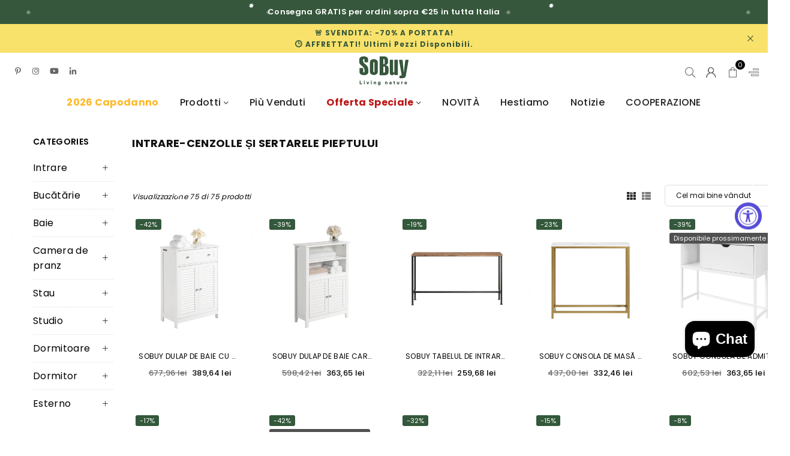

--- FILE ---
content_type: text/html; charset=utf-8
request_url: https://sobuy.ro/collections/intrare-cenzolle-%C8%99i-sertarele-pieptului
body_size: 48304
content:
<!doctype html>
<html class="no-js" lang="ro" >
  <head><meta charset="utf-8"><meta http-equiv="X-UA-Compatible" content="IE=edge,chrome=1"><meta name="viewport" content="width=device-width,initial-scale=1"><meta name="theme-color" content="#000"><meta name="format-detection" content="telephone=no"><link rel="canonical" href="https://sobuy.ro/collections/intrare-cenzolle-%c8%99i-sertarele-pieptului"><link rel="canonical" href="https://sobuy.ro/collections/intrare-cenzolle-%c8%99i-sertarele-pieptului" canonical-shop-url="https://sobuy.it/"><meta name="google-site-verification" content="Bd1u9pvj722sGVEa_JLqKMrjoFStj1_J0egkUheN6oU" /><link rel="dns-prefetch" href="https://sobuy.it" crossorigin><link rel="dns-prefetch" href="https://de4shop.myshopify.com" crossorigin><link rel="dns-prefetch" href="https://cdn.shopify.com" crossorigin><link rel="dns-prefetch" href="https://fonts.shopifycdn.com" crossorigin><link rel="preconnect" href="https//fonts.shopifycdn.com/" crossorigin><link rel="preconnect" href="https//cdn.shopify.com" crossorigin><link rel="shortcut icon" href="//sobuy.ro/cdn/shop/files/SoBuy_LOGO_19_32x32.png?v=1726122296" type="image/png"><link rel="apple-touch-icon-precomposed" type="image/png" sizes="152x152" href="//sobuy.ro/cdn/shop/files/SoBuy_LOGO_19_152x.png?v=1726122296"><title>Consolă&ndash; SoBuy-IT</title><meta name="description" content=" "><!-- /snippets/social-meta-tags.liquid --> <meta name="keywords" content="SoBuy-IT, sobuy.it" /><meta name="author" content="AdornThemes"><meta property="og:site_name" content="SoBuy-IT"><meta property="og:url" content="https://sobuy.ro/collections/intrare-cenzolle-%c8%99i-sertarele-pieptului"><meta property="og:title" content="Intrare-cenzolle și sertarele pieptului"><meta property="og:type" content="product.group"><meta property="og:description" content=" "><meta property="og:image" content="http://sobuy.ro/cdn/shop/collections/FSB04-W-Y002_1200x1200.jpg?v=1686805970"><meta property="og:image:secure_url" content="https://sobuy.ro/cdn/shop/collections/FSB04-W-Y002_1200x1200.jpg?v=1686805970"><meta name="twitter:card" content="summary_large_image"><meta name="twitter:title" content="Intrare-cenzolle și sertarele pieptului"><meta name="twitter:description" content=" ">
<script>window.performance && window.performance.mark && window.performance.mark('shopify.content_for_header.start');</script><meta name="google-site-verification" content="aGCxXHvVCJwaUqVpBYI2PnFxrFQv_sV2w790sBsRQYI">
<meta name="google-site-verification" content="WNiop60PgKyO4Ho1leEOIyAZ7pFt41XKN_DaE3ujRG4">
<meta name="google-site-verification" content="mlQIELzOro1bfzYPv_W85iDvcTLNw119vOxXF6uLkhs">
<meta name="google-site-verification" content="aGCxXHvVCJwaUqVpBYI2PnFxrFQv_sV2w790sBsRQYI">
<meta id="shopify-digital-wallet" name="shopify-digital-wallet" content="/3224010821/digital_wallets/dialog">
<meta name="shopify-checkout-api-token" content="a085f9246d11ea9dffa09f87d668caf4">
<meta id="in-context-paypal-metadata" data-shop-id="3224010821" data-venmo-supported="false" data-environment="production" data-locale="en_US" data-paypal-v4="true" data-currency="RON">
<link rel="alternate" type="application/atom+xml" title="Feed" href="/collections/intrare-cenzolle-%C8%99i-sertarele-pieptului.atom" />
<link rel="next" href="/collections/intrare-cenzolle-%C8%99i-sertarele-pieptului?page=2">
<link rel="alternate" hreflang="x-default" href="https://sobuy.it/collections/ingresso-consolle">
<link rel="alternate" hreflang="el-GR" href="https://sobuy.gr/collections/%CE%B5%CE%AF%CF%83%CE%BF%CE%B4%CE%BF%CF%82-%CE%BA%CE%BB%CE%B5%CE%BD%CF%83%CE%BF%CE%BB%CE%AE-%CE%BA%CE%B1%CE%B9-%CF%83%CF%80%CE%B1%CF%83%CF%84%CE%AE-%CF%83%CF%85%CF%81%CF%84%CE%B1%CF%81%CE%B9%CF%8E%CE%BD">
<link rel="alternate" hreflang="it-DE" href="https://sobuy.it/collections/ingresso-consolle">
<link rel="alternate" hreflang="ro-RO" href="https://sobuy.ro/collections/intrare-cenzolle-%C8%99i-sertarele-pieptului">
<link rel="alternate" hreflang="sl-SI" href="https://sobuy.si/collections/vhodna-cenolaska-in-predala">
<link rel="alternate" type="application/json+oembed" href="https://sobuy.ro/collections/intrare-cenzolle-%c8%99i-sertarele-pieptului.oembed">
<script async="async" src="/checkouts/internal/preloads.js?locale=ro-RO"></script>
<link rel="preconnect" href="https://shop.app" crossorigin="anonymous">
<script async="async" src="https://shop.app/checkouts/internal/preloads.js?locale=ro-RO&shop_id=3224010821" crossorigin="anonymous"></script>
<script id="apple-pay-shop-capabilities" type="application/json">{"shopId":3224010821,"countryCode":"DE","currencyCode":"RON","merchantCapabilities":["supports3DS"],"merchantId":"gid:\/\/shopify\/Shop\/3224010821","merchantName":"SoBuy-IT","requiredBillingContactFields":["postalAddress","email","phone"],"requiredShippingContactFields":["postalAddress","email","phone"],"shippingType":"shipping","supportedNetworks":["visa","maestro","masterCard","amex"],"total":{"type":"pending","label":"SoBuy-IT","amount":"1.00"},"shopifyPaymentsEnabled":true,"supportsSubscriptions":true}</script>
<script id="shopify-features" type="application/json">{"accessToken":"a085f9246d11ea9dffa09f87d668caf4","betas":["rich-media-storefront-analytics"],"domain":"sobuy.ro","predictiveSearch":true,"shopId":3224010821,"locale":"ro"}</script>
<script>var Shopify = Shopify || {};
Shopify.shop = "de4shop.myshopify.com";
Shopify.locale = "ro";
Shopify.currency = {"active":"RON","rate":"5.1987156"};
Shopify.country = "RO";
Shopify.theme = {"name":"optimal-install-me 240909NEW","id":171503288586,"schema_name":"Optimal","schema_version":"v3.3","theme_store_id":null,"role":"main"};
Shopify.theme.handle = "null";
Shopify.theme.style = {"id":null,"handle":null};
Shopify.cdnHost = "sobuy.ro/cdn";
Shopify.routes = Shopify.routes || {};
Shopify.routes.root = "/";</script>
<script type="module">!function(o){(o.Shopify=o.Shopify||{}).modules=!0}(window);</script>
<script>!function(o){function n(){var o=[];function n(){o.push(Array.prototype.slice.apply(arguments))}return n.q=o,n}var t=o.Shopify=o.Shopify||{};t.loadFeatures=n(),t.autoloadFeatures=n()}(window);</script>
<script>
  window.ShopifyPay = window.ShopifyPay || {};
  window.ShopifyPay.apiHost = "shop.app\/pay";
  window.ShopifyPay.redirectState = null;
</script>
<script id="shop-js-analytics" type="application/json">{"pageType":"collection"}</script>
<script defer="defer" async type="module" src="//sobuy.ro/cdn/shopifycloud/shop-js/modules/v2/client.init-shop-cart-sync_BN7fPSNr.en.esm.js"></script>
<script defer="defer" async type="module" src="//sobuy.ro/cdn/shopifycloud/shop-js/modules/v2/chunk.common_Cbph3Kss.esm.js"></script>
<script defer="defer" async type="module" src="//sobuy.ro/cdn/shopifycloud/shop-js/modules/v2/chunk.modal_DKumMAJ1.esm.js"></script>
<script type="module">
  await import("//sobuy.ro/cdn/shopifycloud/shop-js/modules/v2/client.init-shop-cart-sync_BN7fPSNr.en.esm.js");
await import("//sobuy.ro/cdn/shopifycloud/shop-js/modules/v2/chunk.common_Cbph3Kss.esm.js");
await import("//sobuy.ro/cdn/shopifycloud/shop-js/modules/v2/chunk.modal_DKumMAJ1.esm.js");

  window.Shopify.SignInWithShop?.initShopCartSync?.({"fedCMEnabled":true,"windoidEnabled":true});

</script>
<script>
  window.Shopify = window.Shopify || {};
  if (!window.Shopify.featureAssets) window.Shopify.featureAssets = {};
  window.Shopify.featureAssets['shop-js'] = {"shop-cart-sync":["modules/v2/client.shop-cart-sync_CJVUk8Jm.en.esm.js","modules/v2/chunk.common_Cbph3Kss.esm.js","modules/v2/chunk.modal_DKumMAJ1.esm.js"],"init-fed-cm":["modules/v2/client.init-fed-cm_7Fvt41F4.en.esm.js","modules/v2/chunk.common_Cbph3Kss.esm.js","modules/v2/chunk.modal_DKumMAJ1.esm.js"],"init-shop-email-lookup-coordinator":["modules/v2/client.init-shop-email-lookup-coordinator_Cc088_bR.en.esm.js","modules/v2/chunk.common_Cbph3Kss.esm.js","modules/v2/chunk.modal_DKumMAJ1.esm.js"],"init-windoid":["modules/v2/client.init-windoid_hPopwJRj.en.esm.js","modules/v2/chunk.common_Cbph3Kss.esm.js","modules/v2/chunk.modal_DKumMAJ1.esm.js"],"shop-button":["modules/v2/client.shop-button_B0jaPSNF.en.esm.js","modules/v2/chunk.common_Cbph3Kss.esm.js","modules/v2/chunk.modal_DKumMAJ1.esm.js"],"shop-cash-offers":["modules/v2/client.shop-cash-offers_DPIskqss.en.esm.js","modules/v2/chunk.common_Cbph3Kss.esm.js","modules/v2/chunk.modal_DKumMAJ1.esm.js"],"shop-toast-manager":["modules/v2/client.shop-toast-manager_CK7RT69O.en.esm.js","modules/v2/chunk.common_Cbph3Kss.esm.js","modules/v2/chunk.modal_DKumMAJ1.esm.js"],"init-shop-cart-sync":["modules/v2/client.init-shop-cart-sync_BN7fPSNr.en.esm.js","modules/v2/chunk.common_Cbph3Kss.esm.js","modules/v2/chunk.modal_DKumMAJ1.esm.js"],"init-customer-accounts-sign-up":["modules/v2/client.init-customer-accounts-sign-up_CfPf4CXf.en.esm.js","modules/v2/client.shop-login-button_DeIztwXF.en.esm.js","modules/v2/chunk.common_Cbph3Kss.esm.js","modules/v2/chunk.modal_DKumMAJ1.esm.js"],"pay-button":["modules/v2/client.pay-button_CgIwFSYN.en.esm.js","modules/v2/chunk.common_Cbph3Kss.esm.js","modules/v2/chunk.modal_DKumMAJ1.esm.js"],"init-customer-accounts":["modules/v2/client.init-customer-accounts_DQ3x16JI.en.esm.js","modules/v2/client.shop-login-button_DeIztwXF.en.esm.js","modules/v2/chunk.common_Cbph3Kss.esm.js","modules/v2/chunk.modal_DKumMAJ1.esm.js"],"avatar":["modules/v2/client.avatar_BTnouDA3.en.esm.js"],"init-shop-for-new-customer-accounts":["modules/v2/client.init-shop-for-new-customer-accounts_CsZy_esa.en.esm.js","modules/v2/client.shop-login-button_DeIztwXF.en.esm.js","modules/v2/chunk.common_Cbph3Kss.esm.js","modules/v2/chunk.modal_DKumMAJ1.esm.js"],"shop-follow-button":["modules/v2/client.shop-follow-button_BRMJjgGd.en.esm.js","modules/v2/chunk.common_Cbph3Kss.esm.js","modules/v2/chunk.modal_DKumMAJ1.esm.js"],"checkout-modal":["modules/v2/client.checkout-modal_B9Drz_yf.en.esm.js","modules/v2/chunk.common_Cbph3Kss.esm.js","modules/v2/chunk.modal_DKumMAJ1.esm.js"],"shop-login-button":["modules/v2/client.shop-login-button_DeIztwXF.en.esm.js","modules/v2/chunk.common_Cbph3Kss.esm.js","modules/v2/chunk.modal_DKumMAJ1.esm.js"],"lead-capture":["modules/v2/client.lead-capture_DXYzFM3R.en.esm.js","modules/v2/chunk.common_Cbph3Kss.esm.js","modules/v2/chunk.modal_DKumMAJ1.esm.js"],"shop-login":["modules/v2/client.shop-login_CA5pJqmO.en.esm.js","modules/v2/chunk.common_Cbph3Kss.esm.js","modules/v2/chunk.modal_DKumMAJ1.esm.js"],"payment-terms":["modules/v2/client.payment-terms_BxzfvcZJ.en.esm.js","modules/v2/chunk.common_Cbph3Kss.esm.js","modules/v2/chunk.modal_DKumMAJ1.esm.js"]};
</script>
<script>(function() {
  var isLoaded = false;
  function asyncLoad() {
    if (isLoaded) return;
    isLoaded = true;
    var urls = ["https:\/\/instafeed.nfcube.com\/cdn\/9a41b35362acd981674545685e0f40c5.js?shop=de4shop.myshopify.com","https:\/\/api.fastbundle.co\/scripts\/src.js?shop=de4shop.myshopify.com","https:\/\/cdn.langshop.app\/buckets\/app\/libs\/storefront\/sdk.js?proxy_prefix=\/apps\/langshop\u0026source=sct\u0026shop=de4shop.myshopify.com","\/\/cdn.shopify.com\/proxy\/06be40681608dce467042b4b4118848d1b65173123edc348a37d278ce7160535\/bucket.useifsapp.com\/theme-files-min\/js\/ifs-script-tag-min.js?v=2\u0026shop=de4shop.myshopify.com\u0026sp-cache-control=cHVibGljLCBtYXgtYWdlPTkwMA","https:\/\/tseish-app.connect.trustedshops.com\/esc.js?apiBaseUrl=aHR0cHM6Ly90c2Vpc2gtYXBwLmNvbm5lY3QudHJ1c3RlZHNob3BzLmNvbQ==\u0026instanceId=ZGU0c2hvcC5teXNob3BpZnkuY29t\u0026shop=de4shop.myshopify.com"];
    for (var i = 0; i < urls.length; i++) {
      var s = document.createElement('script');
      s.type = 'text/javascript';
      s.async = true;
      s.src = urls[i];
      var x = document.getElementsByTagName('script')[0];
      x.parentNode.insertBefore(s, x);
    }
  };
  if(window.attachEvent) {
    window.attachEvent('onload', asyncLoad);
  } else {
    window.addEventListener('load', asyncLoad, false);
  }
})();</script>
<script id="__st">var __st={"a":3224010821,"offset":3600,"reqid":"a63ab501-6fd4-4362-bc07-ce5ba50815dd-1769764362","pageurl":"sobuy.ro\/collections\/intrare-cenzolle-%C8%99i-sertarele-pieptului","u":"7aac6eff0cf0","p":"collection","rtyp":"collection","rid":137642475589};</script>
<script>window.ShopifyPaypalV4VisibilityTracking = true;</script>
<script id="captcha-bootstrap">!function(){'use strict';const t='contact',e='account',n='new_comment',o=[[t,t],['blogs',n],['comments',n],[t,'customer']],c=[[e,'customer_login'],[e,'guest_login'],[e,'recover_customer_password'],[e,'create_customer']],r=t=>t.map((([t,e])=>`form[action*='/${t}']:not([data-nocaptcha='true']) input[name='form_type'][value='${e}']`)).join(','),a=t=>()=>t?[...document.querySelectorAll(t)].map((t=>t.form)):[];function s(){const t=[...o],e=r(t);return a(e)}const i='password',u='form_key',d=['recaptcha-v3-token','g-recaptcha-response','h-captcha-response',i],f=()=>{try{return window.sessionStorage}catch{return}},m='__shopify_v',_=t=>t.elements[u];function p(t,e,n=!1){try{const o=window.sessionStorage,c=JSON.parse(o.getItem(e)),{data:r}=function(t){const{data:e,action:n}=t;return t[m]||n?{data:e,action:n}:{data:t,action:n}}(c);for(const[e,n]of Object.entries(r))t.elements[e]&&(t.elements[e].value=n);n&&o.removeItem(e)}catch(o){console.error('form repopulation failed',{error:o})}}const l='form_type',E='cptcha';function T(t){t.dataset[E]=!0}const w=window,h=w.document,L='Shopify',v='ce_forms',y='captcha';let A=!1;((t,e)=>{const n=(g='f06e6c50-85a8-45c8-87d0-21a2b65856fe',I='https://cdn.shopify.com/shopifycloud/storefront-forms-hcaptcha/ce_storefront_forms_captcha_hcaptcha.v1.5.2.iife.js',D={infoText:'Protejat prin hCaptcha',privacyText:'Confidențialitate',termsText:'Condiții'},(t,e,n)=>{const o=w[L][v],c=o.bindForm;if(c)return c(t,g,e,D).then(n);var r;o.q.push([[t,g,e,D],n]),r=I,A||(h.body.append(Object.assign(h.createElement('script'),{id:'captcha-provider',async:!0,src:r})),A=!0)});var g,I,D;w[L]=w[L]||{},w[L][v]=w[L][v]||{},w[L][v].q=[],w[L][y]=w[L][y]||{},w[L][y].protect=function(t,e){n(t,void 0,e),T(t)},Object.freeze(w[L][y]),function(t,e,n,w,h,L){const[v,y,A,g]=function(t,e,n){const i=e?o:[],u=t?c:[],d=[...i,...u],f=r(d),m=r(i),_=r(d.filter((([t,e])=>n.includes(e))));return[a(f),a(m),a(_),s()]}(w,h,L),I=t=>{const e=t.target;return e instanceof HTMLFormElement?e:e&&e.form},D=t=>v().includes(t);t.addEventListener('submit',(t=>{const e=I(t);if(!e)return;const n=D(e)&&!e.dataset.hcaptchaBound&&!e.dataset.recaptchaBound,o=_(e),c=g().includes(e)&&(!o||!o.value);(n||c)&&t.preventDefault(),c&&!n&&(function(t){try{if(!f())return;!function(t){const e=f();if(!e)return;const n=_(t);if(!n)return;const o=n.value;o&&e.removeItem(o)}(t);const e=Array.from(Array(32),(()=>Math.random().toString(36)[2])).join('');!function(t,e){_(t)||t.append(Object.assign(document.createElement('input'),{type:'hidden',name:u})),t.elements[u].value=e}(t,e),function(t,e){const n=f();if(!n)return;const o=[...t.querySelectorAll(`input[type='${i}']`)].map((({name:t})=>t)),c=[...d,...o],r={};for(const[a,s]of new FormData(t).entries())c.includes(a)||(r[a]=s);n.setItem(e,JSON.stringify({[m]:1,action:t.action,data:r}))}(t,e)}catch(e){console.error('failed to persist form',e)}}(e),e.submit())}));const S=(t,e)=>{t&&!t.dataset[E]&&(n(t,e.some((e=>e===t))),T(t))};for(const o of['focusin','change'])t.addEventListener(o,(t=>{const e=I(t);D(e)&&S(e,y())}));const B=e.get('form_key'),M=e.get(l),P=B&&M;t.addEventListener('DOMContentLoaded',(()=>{const t=y();if(P)for(const e of t)e.elements[l].value===M&&p(e,B);[...new Set([...A(),...v().filter((t=>'true'===t.dataset.shopifyCaptcha))])].forEach((e=>S(e,t)))}))}(h,new URLSearchParams(w.location.search),n,t,e,['guest_login'])})(!0,!0)}();</script>
<script integrity="sha256-4kQ18oKyAcykRKYeNunJcIwy7WH5gtpwJnB7kiuLZ1E=" data-source-attribution="shopify.loadfeatures" defer="defer" src="//sobuy.ro/cdn/shopifycloud/storefront/assets/storefront/load_feature-a0a9edcb.js" crossorigin="anonymous"></script>
<script crossorigin="anonymous" defer="defer" src="//sobuy.ro/cdn/shopifycloud/storefront/assets/shopify_pay/storefront-65b4c6d7.js?v=20250812"></script>
<script data-source-attribution="shopify.dynamic_checkout.dynamic.init">var Shopify=Shopify||{};Shopify.PaymentButton=Shopify.PaymentButton||{isStorefrontPortableWallets:!0,init:function(){window.Shopify.PaymentButton.init=function(){};var t=document.createElement("script");t.src="https://sobuy.ro/cdn/shopifycloud/portable-wallets/latest/portable-wallets.ro.js",t.type="module",document.head.appendChild(t)}};
</script>
<script data-source-attribution="shopify.dynamic_checkout.buyer_consent">
  function portableWalletsHideBuyerConsent(e){var t=document.getElementById("shopify-buyer-consent"),n=document.getElementById("shopify-subscription-policy-button");t&&n&&(t.classList.add("hidden"),t.setAttribute("aria-hidden","true"),n.removeEventListener("click",e))}function portableWalletsShowBuyerConsent(e){var t=document.getElementById("shopify-buyer-consent"),n=document.getElementById("shopify-subscription-policy-button");t&&n&&(t.classList.remove("hidden"),t.removeAttribute("aria-hidden"),n.addEventListener("click",e))}window.Shopify?.PaymentButton&&(window.Shopify.PaymentButton.hideBuyerConsent=portableWalletsHideBuyerConsent,window.Shopify.PaymentButton.showBuyerConsent=portableWalletsShowBuyerConsent);
</script>
<script data-source-attribution="shopify.dynamic_checkout.cart.bootstrap">document.addEventListener("DOMContentLoaded",(function(){function t(){return document.querySelector("shopify-accelerated-checkout-cart, shopify-accelerated-checkout")}if(t())Shopify.PaymentButton.init();else{new MutationObserver((function(e,n){t()&&(Shopify.PaymentButton.init(),n.disconnect())})).observe(document.body,{childList:!0,subtree:!0})}}));
</script>
<script id='scb4127' type='text/javascript' async='' src='https://sobuy.ro/cdn/shopifycloud/privacy-banner/storefront-banner.js'></script><link id="shopify-accelerated-checkout-styles" rel="stylesheet" media="screen" href="https://sobuy.ro/cdn/shopifycloud/portable-wallets/latest/accelerated-checkout-backwards-compat.css" crossorigin="anonymous">
<style id="shopify-accelerated-checkout-cart">
        #shopify-buyer-consent {
  margin-top: 1em;
  display: inline-block;
  width: 100%;
}

#shopify-buyer-consent.hidden {
  display: none;
}

#shopify-subscription-policy-button {
  background: none;
  border: none;
  padding: 0;
  text-decoration: underline;
  font-size: inherit;
  cursor: pointer;
}

#shopify-subscription-policy-button::before {
  box-shadow: none;
}

      </style>

<script>window.performance && window.performance.mark && window.performance.mark('shopify.content_for_header.end');</script>
    
  <link rel="preload" as="font" href="//sobuy.ro/cdn/fonts/poppins/poppins_n4.0ba78fa5af9b0e1a374041b3ceaadf0a43b41362.woff2" type="font/woff2" crossorigin><link rel="preload" as="font" href="//sobuy.ro/cdn/fonts/poppins/poppins_n7.56758dcf284489feb014a026f3727f2f20a54626.woff2" type="font/woff2" crossorigin><link rel="preload" as="font" href="//sobuy.ro/cdn/shop/t/63/assets/adorn-icons.woff2?v=23110375483909177801725868761" type="font/woff2" crossorigin><style type="text/css">:root{--ft1:Poppins,sans-serif;--ft2:Poppins,sans-serif;--ft3:Poppins,sans-serif;--site_gutter:15px;--grid_gutter:30px;--grid_gutter_sm:15px;--input_height:38px;--input_height_sm:36px;--error:#d20000}@media (prefers-reduced-motion:no-preference){:root{scroll-behavior:smooth}}*,::after,::before{box-sizing:border-box}html{overflow-x:hidden}article,aside,details,figcaption,figure,footer,header,hgroup,main,menu,nav,section,summary{display:block}body,button,input,select,textarea{ font-family:-apple-system, BlinkMacSystemFont,"Segoe UI","Roboto","Oxygen","Ubuntu","Cantarell","Fira Sans","Droid Sans","Helvetica Neue",sans-serif;-webkit-font-smoothing:antialiased;-webkit-text-size-adjust:100%}a{background-color:transparent;text-decoration:none}a,img{outline:0!important;border:0}a,a:after, a:before,.anim{transition:all .3s ease-in-out}a:focus, a:hover{outline:0!important}code,pre{font-family:Consolas, monospace;font-size:1em}pre{overflow:auto}small,.txt--minor,.small-font{font-size:80%}.small-font {font-size:90%;}sub,sup{font-size:75%;line-height:0;position:relative;vertical-align:baseline}sup{top:-.5em}sub{bottom:-.25em}img{max-width:100%;border:0}table{width:100%;border-collapse:collapse;border-spacing:0}td,th{padding:0}textarea{overflow:auto;-webkit-appearance:none;-moz-appearance:none}[tabindex='-1']:focus{outline:0}form{margin:0}legend{border:0;padding:0}button,input,optgroup,select,textarea{color:inherit;font:inherit;margin:0;outline:0}button[disabled],input[disabled]{cursor:default}input[type=text],input[type=email],input[type=number],input[type=password],input[type=search],input[type=tel]{-webkit-appearance:none;-moz-appearance:none}button, input[type=submit],label[for],.cpoint{cursor:pointer}[type=checkbox]+label,[type=radio]+label {display:inline-block;margin-bottom:0}textarea{min-height:100px;resize:none;}input[type=checkbox],input[type=radio]{margin:0 5px 0 0;vertical-align:middle}select::-ms-expand{display:none}[role=button],a,button,input,label,select,textarea{touch-action:manipulation}.clearfix::after{content:'';display:table;clear:both}.clear{clear:both}.hidden,.hidden_txt{position:absolute!important;overflow:hidden;clip:rect(0 0 0 0);height:1px;width:1px;margin:-1px;padding:0;border:0}.v_hidden,[data-shopify-xr-hidden]{visibility:hidden}.of_hidden{overflow:hidden}.of_auto{overflow:auto}.js-focus-hidden:focus{outline:0}.no-js:not(html),.no-js .js{display:none}.no-js .no-js:not(html){display:block}.skip-link:focus{clip:auto;width:auto;height:auto;margin:0;color:#111;background-color:#fff;padding:10px;opacity:1;z-index:10000;transition:none}blockquote{background:#f8f8f8;font-weight:600;font-size:15px;font-style:normal;text-align:center;padding:0 30px;margin:0}blockquote p+cite{margin-top:7.5px}blockquote cite{display:block;font-size:13px;font-style:inherit}p{margin:0 0 20px 0}p:last-child{margin-bottom:0}.fine-print{font-size:1.07692em;font-style:italic;margin:20px 0}.txt--emphasis{font-style:italic}svg:not(:root){overflow:hidden}.icon{display:inline-block;width:20px;height:20px;vertical-align:middle;fill:currentColor}.no-svg .icon{display:none}svg.icon:not(.icon--full-color) *{fill:inherit;stroke:inherit}.no-svg .fallback-txt{position:static!important;overflow:inherit;clip:none;height:auto;width:auto;margin:0}ol, ul{margin:0;padding:0}ol{list-style:decimal}li{list-style:none}.tb-wrap{max-width:100%;overflow:auto;-webkit-overflow-scrolling:touch}.vd-wrap{position:relative;overflow:hidden;max-width:100%;padding-bottom:56.25%;height:auto}.vd-wrap iframe{position:absolute;top:0;left:0;width:100%;height:100%}.form-vertical input,.form-vertical select,.form-vertical textarea{display:block;width:100%}.form-vertical [type=checkbox],.form-vertical [type=radio]{display:inline-block;width:auto;margin-right:5px}.grid{list-style:none;padding:0;margin:0 -5px;display:flex;flex-wrap:wrap}.grid__item{padding-left:5px;padding-right:5px;width:100%}.grid__item[class*="--push"]{position:relative}.col-1,.one-whole{width:100%}.col-2,.five-tenths,.four-eighths,.one-half,.three-sixths,.two-quarters,.wd-50{width:50%}.col-3,.one-third,.two-sixths{width:33.33333%}.four-sixths,.two-thirds{width:66.66667%}.col-4,.one-quarter,.two-eighths{width:25%}.six-eighths,.three-quarters{width:75%}.col-5,.one-fifth,.two-tenths{width:20%}.four-tenths,.two-fifths,.wd-40{width:40%}.six-tenths,.three-fifths,.wd-60{width:60%}.eight-tenths,.four-fifths,.wd-80{width:80%}.col-6,.one-sixth{width:16.66667%}.five-sixths{width:83.33333%}.col-7,.one-seventh{width:14.28571%}.col-8,.one-eighth{width:12.5%}.three-eighths{width:37.5%}.five-eighths{width:62.5%}.seven-eighths{width:87.5%}.col-9,.one-nineth{width:11.11111%}.col-10,.one-tenth{width:10%}.three-tenths,.wd-30{width:30%}.seven-tenths,.wd-70{width:70%}.nine-tenths,.wd-90{width:90%}.show{display:block!important}.hide{display:none!important}@media only screen and (min-width:767px){.grid{margin:0 -7.5px}.grid__item{padding-left:7.5px;padding-right:7.5px}.medium-up--one-whole{width:100%}.medium-up--five-tenths,.medium-up--four-eighths,.medium-up--one-half,.medium-up--three-sixths,.medium-up--two-quarters{width:50%}.medium-up--one-third,.medium-up--two-sixths{width:33.33333%}.medium-up--four-sixths,.medium-up--two-thirds{width:66.66667%}.medium-up--one-quarter,.medium-up--two-eighths{width:25%}.medium-up--six-eighths,.medium-up--three-quarters{width:75%}.medium-up--one-fifth,.medium-up--two-tenths{width:20%}.medium-up--four-tenths,.medium-up--two-fifths{width:40%}.medium-up--six-tenths,.medium-up--three-fifths{width:60%}.medium-up--eight-tenths,.medium-up--four-fifths{width:80%}.medium-up--one-sixth{width:16.66667%}.medium-up--five-sixths{width:83.33333%}.medium-up--one-seventh{width:14.28571%}.medium-up--one-eighth{width:12.5%}.medium-up--three-eighths{width:37.5%}.medium-up--five-eighths{width:62.5%}.medium-up--seven-eighths{width:87.5%}.medium-up--one-nineth{width:11.11111%}.medium-up--one-tenth{width:10%}.medium-up--three-tenths{width:30%}.medium-up--seven-tenths{width:70%}.medium-up--nine-tenths{width:90%}.medium-up--show{display:block!important}.medium-up--hide{display:none!important}}@media only screen and (min-width:1025px){.grid{margin:0 -15px}.grid__item{padding-left:15px;padding-right:15px}.large-up--one-whole{width:100%}.large-up--five-tenths,.large-up--four-eighths,.large-up--one-half,.large-up--three-sixths,.large-up--two-quarters{width:50%}.large-up--one-third,.large-up--two-sixths{width:33.33333%}.large-up--four-sixths,.large-up--two-thirds{width:66.66667%}.large-up--one-quarter,.large-up--two-eighths{width:25%}.large-up--six-eighths,.large-up--three-quarters{width:75%}.large-up--one-fifth,.large-up--two-tenths{width:20%}.large-up--four-tenths,.large-up--two-fifths{width:40%}.large-up--six-tenths,.large-up--three-fifths{width:60%}.large-up--eight-tenths,.large-up--four-fifths{width:80%}.large-up--one-sixth{width:16.66667%}.large-up--five-sixths{width:83.33333%}.large-up--one-seventh{width:14.28571%}.large-up--one-eighth{width:12.5%}.large-up--three-eighths{width:37.5%}.large-up--five-eighths{width:62.5%}.large-up--seven-eighths{width:87.5%}.large-up--one-nineth{width:11.11111%}.large-up--one-tenth{width:10%}.large-up--three-tenths{width:30%}.large-up--seven-tenths{width:70%}.large-up--nine-tenths{width:90%}.large-up--show{display:block!important}.large-up--hide{display:none!important}}@media only screen and (min-width:767px) and (max-width:1024px){.medium--one-whole{width:100%}.medium--five-tenths,.medium--four-eighths,.medium--one-half,.medium--three-sixths,.medium--two-quarters{width:50%}.medium--one-third,.medium--two-sixths{width:33.33333%}.medium--four-sixths,.medium--two-thirds{width:66.66667%}.medium--one-quarter,.medium--two-eighths{width:25%}.medium--six-eighths,.medium--three-quarters{width:75%}.medium--one-fifth,.medium--two-tenths{width:20%}.medium--four-tenths,.medium--two-fifths{width:40%}.medium--six-tenths,.medium--three-fifths{width:60%}.medium--eight-tenths,.medium--four-fifths{width:80%}.medium--one-sixth{width:16.66667%}.medium--five-sixths{width:83.33333%}.medium--one-seventh{width:14.28571%}.medium--one-eighth{width:12.5%}.medium--three-eighths{width:37.5%}.medium--five-eighths{width:62.5%}.medium--seven-eighths{width:87.5%}.medium--one-nineth{width:11.11111%}.medium--one-tenth{width:10%}.medium--three-tenths{width:30%}.medium--seven-tenths{width:70%}.medium--nine-tenths{width:90%}.medium--show{display:block!important}.medium--hide{display:none!important}}@media only screen and (max-width:766px){.small--one-whole{width:100%}.small--five-tenths,.small--four-eighths,.small--one-half,.small--three-sixths,.small--two-quarters{width:50%}.small--one-third,.small--two-sixths{width:33.33333%}.small--four-sixths,.small--two-thirds{width:66.66667%}.small--one-quarter,.small--two-eighths{width:25%}.small--six-eighths,.small--three-quarters{width:75%}.small--one-fifth,.small--two-tenths{width:20%}.small--four-tenths,.small--two-fifths{width:40%}.small--six-tenths,.small--three-fifths{width:60%}.small--eight-tenths,.small--four-fifths{width:80%}.small--one-sixth{width:16.66667%}.small--five-sixths{width:83.33333%}.small--one-seventh{width:14.28571%}.small--one-eighth{width:12.5%}.small--three-eighths{width:37.5%}.small--five-eighths{width:62.5%}.small--seven-eighths{width:87.5%}.small--one-nineth{width:11.11111%}.small--one-tenth{width:10%}.small--three-tenths{width:30%}.small--seven-tenths{width:70%}.small--nine-tenths{width:90%}.small--show{display:block!important}.small--hide{display:none!important}}.grid-products {margin:0 -15.0px;}.grid-products .grid__item{ padding-left:15.0px;padding-right:15.0px;}@media (max-width:767px){.grid-products {margin:0 -7.5px;}.grid-products .grid__item{ padding-left:7.5px;padding-right:7.5px;}}.m_auto {margin-left:auto;margin-right:auto}.m0 {margin:0!important}.mt0 {margin-top:0!important}.ml0 {margin-left:0!important}.mr0 {margin-right:0!important}.mb0 {margin-bottom:0!important}.ml5 {margin-left:5px}.mt5 {margin-top:5px}.mr5 {margin-right:5px}.mb5 {margin-bottom:5px}.ml10 {margin-left:10px}.mt10 {margin-top:10px}.mr10 {margin-right:10px}.mb10 {margin-bottom:10px}.ml15 {margin-left:15px}.mt15 {margin-top:15px}.mr15 {margin-right:15px}.mb15 {margin-bottom:15px}.ml20 {margin-left:20px}.mt20 {margin-top:20px}.mr20 {margin-right:20px}.mb20 {margin-bottom:20px}.ml25 {margin-left:25px}.mt25 {margin-top:25px}.mr25 {margin-right:25px}.mb25 {margin-bottom:25px}.ml30 {margin-left:30px}.mt30 {margin-top:30px}.mr30 {margin-right:30px}.mb30 {margin-bottom:30px}.pd0 {padding:0!important}.pd_t {padding-top:0}.pd_l {padding-left:0}.pd_r {padding-right:0}.pd_b {padding-bottom:0}.p5 {padding:5px}.p10 {padding:10px}.p15 {padding:15px}.p20 {padding:20px}.p25 {padding:25px}.p30 {padding:30px}.mt1 { margin-top:1px;}.mt2 { margin-top:2px;}.mt3 { margin-top:3px;}.mt4 { margin-top:4px;}.bdr_rd0{border-radius:0}.bdr_rd3{border-radius:3px}.bdr_rd4{border-radius:4px}.bdr_rd5{border-radius:5px}.bdr_rd6{border-radius:6px}.bdr_rd7{border-radius:7px}.bdr_rd8{border-radius:8px}.bdr_rd9{border-radius:9px}.bdr_rd10{border-radius:10px}.bdr_rd15{border-radius:15px}.bdr_rd50{border-radius:50%}.db{display:block}.dbi{display:inline-block}.dn {display:none}.pa {position:absolute}.pr {position:relative}.pf{position:fixed}.all0{left:0;top:0;right:0;bottom:0}.l0 {left:0;}.r0 {right:0;}.t0 {top:0;} .b0 {bottom:0;}.fwl{font-weight:300}.fwr{font-weight:400}.fwm{font-weight:500}.fwsb{font-weight:600}b,strong,.fwb{font-weight:700}em,.em{font-style:italic}.ttu{text-transform:uppercase}.ttl{text-transform:lowercase}.ttc{text-transform:capitalize}.ttn{text-transform:none}.tdn {text-decoration:none!important}.tdu {text-decoration:underline}.grid-sizer{width:25%;position:absolute}.w_auto {width:auto!important}.h_auto{height:auto}.w_100{width:100%!important}.h_100{height:100%!important}.img_fl{display:block;width:100%;height:auto}.imgWrapper{display:block;margin:auto}.bgImg{background-size:cover;background-repeat:no-repeat;background-position:center}.fl{display:flex}.fl1{flex:1}.f-row{flex-direction:row}.f-col{flex-direction:column}.f-wrap{flex-wrap:wrap}.f-nowrap{flex-wrap:nowrap}.f-jcs{justify-content:flex-start}.f-jce{justify-content:flex-end}.f-jcc{justify-content:center}.f-jcsb{justify-content:space-between}.f-jcsa{justify-content:space-around}.f-jcse{justify-content:space-evenly}.f-ais{align-items:flex-start}.f-aie{align-items:flex-end}.f-aic{align-items:center}.f-aib{align-items:baseline}.f-aist{align-items:stretch}.f-acs{align-content:flex-start}.f-ace{align-content:flex-end}.f-acc{align-content:center}.f-acsb{align-content:space-between}.f-acsa{align-content:space-around}.f-acst{align-content:stretch}.f-asa{align-self:auto}.f-ass{align-self:flex-start}.f-ase{align-self:flex-end}.f-asc{align-self:center}.f-asb{align-self:baseline}.f-asst{align-self:stretch}.order0{order:0}.order1{order:1}.order2{order:2}.order3{order:3}.tl{text-align:left!important}.tc{text-align:center!important}.tr{text-align:right!important}.tjc{text-align:justify;}@media (min-width:768px){.tl-md{text-align:left!important}.tc-md{text-align:center!important}.tr-md{text-align:right!important}.f-row-md{flex-direction:row}.f-col-md{flex-direction:column}.f-wrap-md{flex-wrap:wrap}.f-nowrap-md{flex-wrap:nowrap}.f-jcs-md{justify-content:flex-start}.f-jce-md{justify-content:flex-end}.f-jcc-md{justify-content:center}.f-jcsb-md{justify-content:space-between}.f-jcsa-md{justify-content:space-around}.f-jcse-md{justify-content:space-evenly}.f-ais-md{align-items:flex-start}.f-aie-md{align-items:flex-end}.f-aic-md{align-items:center}.f-aib-md{align-items:baseline}.f-aist-md{align-items:stretch}.f-acs-md{align-content:flex-start}.f-ace-md{align-content:flex-end}.f-acc-md{align-content:center}.f-acsb-md{align-content:space-between}.f-acsa-md{align-content:space-around}.f-acst-md{align-content:stretch}.f-asa-md{align-self:auto}.f-ass-md{align-self:flex-start}.f-ase-md{align-self:flex-end}.f-asc-md{align-self:center}.f-asb-md{align-self:baseline}.f-asst-md{align-self:stretch}}@media (min-width:1025px){.f-row-lg{flex-direction:row}.f-col-lg{flex-direction:column}.f-wrap-lg{flex-wrap:wrap}.f-nowrap-lg{flex-wrap:nowrap}.tl-lg {text-align:left!important}.tc-lg {text-align:center!important}.tr-lg {text-align:right!important}}@media (min-width:1280px){.f-wrap-xl{flex-wrap:wrap}.f-col-xl{flex-direction:column}.tl-xl {text-align:left!important}.tc-xl {text-align:center!important}.tr-xl {text-align:right!important}}.ctdrawer { top:0;right:0;visibility:hidden;z-index:2000;background-color:rgba(0,0,0,0.5);transition:all 0.3s ease-in-out;}@font-face {font-family: Poppins;font-weight: 300;font-style: normal;font-display: swap;src: url("//sobuy.ro/cdn/fonts/poppins/poppins_n3.05f58335c3209cce17da4f1f1ab324ebe2982441.woff2") format("woff2"), url("//sobuy.ro/cdn/fonts/poppins/poppins_n3.6971368e1f131d2c8ff8e3a44a36b577fdda3ff5.woff") format("woff");}@font-face {font-family: Poppins;font-weight: 400;font-style: normal;font-display: swap;src: url("//sobuy.ro/cdn/fonts/poppins/poppins_n4.0ba78fa5af9b0e1a374041b3ceaadf0a43b41362.woff2") format("woff2"), url("//sobuy.ro/cdn/fonts/poppins/poppins_n4.214741a72ff2596839fc9760ee7a770386cf16ca.woff") format("woff");}@font-face {font-family: Poppins;font-weight: 500;font-style: normal;font-display: swap;src: url("//sobuy.ro/cdn/fonts/poppins/poppins_n5.ad5b4b72b59a00358afc706450c864c3c8323842.woff2") format("woff2"), url("//sobuy.ro/cdn/fonts/poppins/poppins_n5.33757fdf985af2d24b32fcd84c9a09224d4b2c39.woff") format("woff");}@font-face {font-family: Poppins;font-weight: 600;font-style: normal;font-display: swap;src: url("//sobuy.ro/cdn/fonts/poppins/poppins_n6.aa29d4918bc243723d56b59572e18228ed0786f6.woff2") format("woff2"), url("//sobuy.ro/cdn/fonts/poppins/poppins_n6.5f815d845fe073750885d5b7e619ee00e8111208.woff") format("woff");}@font-face {font-family: Poppins;font-weight: 700;font-style: normal;font-display: swap;src: url("//sobuy.ro/cdn/fonts/poppins/poppins_n7.56758dcf284489feb014a026f3727f2f20a54626.woff2") format("woff2"), url("//sobuy.ro/cdn/fonts/poppins/poppins_n7.f34f55d9b3d3205d2cd6f64955ff4b36f0cfd8da.woff") format("woff");}@font-face {font-family: Poppins;font-weight: 800;font-style: normal;font-display: swap;src: url("//sobuy.ro/cdn/fonts/poppins/poppins_n8.580200d05bca09e2e0c6f4c922047c227dfa8e8c.woff2") format("woff2"), url("//sobuy.ro/cdn/fonts/poppins/poppins_n8.f4450f472fdcbe9e829f3583ebd559988f5a3d25.woff") format("woff");}@font-face {font-family: Poppins;font-weight: 900;font-style: normal;font-display: swap;src: url("//sobuy.ro/cdn/fonts/poppins/poppins_n9.eb6b9ef01b62e777a960bfd02fc9fb4918cd3eab.woff2") format("woff2"), url("//sobuy.ro/cdn/fonts/poppins/poppins_n9.6501a5bd018e348b6d5d6e8c335f9e7d32a80c36.woff") format("woff");}@font-face{font-family:Adorn-Icons;src:url("//sobuy.ro/cdn/shop/t/63/assets/adorn-icons.woff2?v=23110375483909177801725868761") format('woff2'),url("//sobuy.ro/cdn/shop/t/63/assets/adorn-icons.woff?v=3660380726993999231725868761") format('woff');font-weight:400;font-style:normal;font-display:swap}.at{font:normal normal normal 15px/1 Adorn-Icons;speak:none;text-transform:none;display:inline-block;vertical-align:middle;text-rendering:auto;-webkit-font-smoothing:antialiased;-moz-osx-font-smoothing:grayscale}</style><link href="//sobuy.ro/cdn/shop/t/63/assets/theme.css?v=34117573296348198661764930876" rel="stylesheet" type="text/css" media="all" /><link href="//sobuy.ro/cdn/shop/t/63/assets/collection.css?v=114800288409084387071754363637" rel="stylesheet" type="text/css" media="all" /><script src="//sobuy.ro/cdn/shop/t/63/assets/lazysizes.js?v=9525017869278013171725868762" async></script><script src="//sobuy.ro/cdn/shop/t/63/assets/jquery.min.js?v=11054033913403182911725868761" defer></script><script>var theme = {strings:{addToCart:"Aggiungi al carrello",soldOut:"Disponibile prossimamente",unavailable:"Esaurito",showMore:"Mostra di più",showLess:"Mostra meno"},mlcurrency:false,moneyFormat:"{{amount_with_comma_separator}} lei",currencyFormat:"money_format",shopCurrency:"EUR",autoCurrencies:true,money_currency_format:"{{amount_with_comma_separator}} RON",money_format:"{{amount_with_comma_separator}} lei",ajax_cart:true,fixedHeader:true,animation:false,animationMobile:true,searchresult:"Visualizza tutti i risultati per \u0026quot;{{ terms }}\u0026quot;",wlAvailable:"Disponibile nella lista dei desideri",rtl:false,days:"Giorni",hours:"Ore",minuts:"Minuti",seconds:"Secondi",};document.documentElement.className = document.documentElement.className.replace('no-js', 'js');window.lazySizesConfig = window.lazySizesConfig || {};window.lazySizesConfig.loadMode = 1;window.lazySizesConfig.expand = 10;window.lazySizesConfig.expFactor = 1.5;window.lazySizesConfig.loadHidden = false;var Metatheme = null,thm = 'Optimal', shpeml = 'uk5@sobuy-shop.com', dmn = window.location.hostname;window.shopUrl = 'https://sobuy.ro';window.routes = { cart_add_url:'/cart/add', cart_change_url:'/cart/change', cart_update_url:'/cart/update', cart_url:'/cart', psearchurl:'/search/suggest' };window.cartStrings = { error: `Si è verificato un errore durante l&#39;aggiornamento del carrello. Riprova.`, quantityError: `Disponibile solo [quantity] di questo articolo` };const PUB_SUB_EVENTS={cartUpdate:"cart-update",quantityUpdate:"quantity-update",variantChange:"variant-change",cartError:"cart-error"};let subscribers={};function subscribe(r,s){return void 0===subscribers[r]&&(subscribers[r]=[]),subscribers[r]=[...subscribers[r],s],function b(){subscribers[r]=subscribers[r].filter(r=>r!==s)}}function publish(r,s){subscribers[r]&&subscribers[r].forEach(r=>{r(s)})}</script><script src="//sobuy.ro/cdn/shop/t/63/assets/vendor.js?v=28250271831748402691725868762" defer></script>
   <script>window.performance && window.performance.mark && window.performance.mark('shopify.content_for_header.start');</script><meta name="google-site-verification" content="aGCxXHvVCJwaUqVpBYI2PnFxrFQv_sV2w790sBsRQYI">
<meta name="google-site-verification" content="WNiop60PgKyO4Ho1leEOIyAZ7pFt41XKN_DaE3ujRG4">
<meta name="google-site-verification" content="mlQIELzOro1bfzYPv_W85iDvcTLNw119vOxXF6uLkhs">
<meta name="google-site-verification" content="aGCxXHvVCJwaUqVpBYI2PnFxrFQv_sV2w790sBsRQYI">
<meta id="shopify-digital-wallet" name="shopify-digital-wallet" content="/3224010821/digital_wallets/dialog">
<meta name="shopify-checkout-api-token" content="a085f9246d11ea9dffa09f87d668caf4">
<meta id="in-context-paypal-metadata" data-shop-id="3224010821" data-venmo-supported="false" data-environment="production" data-locale="en_US" data-paypal-v4="true" data-currency="RON">
<link rel="alternate" type="application/atom+xml" title="Feed" href="/collections/intrare-cenzolle-%C8%99i-sertarele-pieptului.atom" />
<link rel="next" href="/collections/intrare-cenzolle-%C8%99i-sertarele-pieptului?page=2">
<link rel="alternate" hreflang="x-default" href="https://sobuy.it/collections/ingresso-consolle">
<link rel="alternate" hreflang="el-GR" href="https://sobuy.gr/collections/%CE%B5%CE%AF%CF%83%CE%BF%CE%B4%CE%BF%CF%82-%CE%BA%CE%BB%CE%B5%CE%BD%CF%83%CE%BF%CE%BB%CE%AE-%CE%BA%CE%B1%CE%B9-%CF%83%CF%80%CE%B1%CF%83%CF%84%CE%AE-%CF%83%CF%85%CF%81%CF%84%CE%B1%CF%81%CE%B9%CF%8E%CE%BD">
<link rel="alternate" hreflang="it-DE" href="https://sobuy.it/collections/ingresso-consolle">
<link rel="alternate" hreflang="ro-RO" href="https://sobuy.ro/collections/intrare-cenzolle-%C8%99i-sertarele-pieptului">
<link rel="alternate" hreflang="sl-SI" href="https://sobuy.si/collections/vhodna-cenolaska-in-predala">
<link rel="alternate" type="application/json+oembed" href="https://sobuy.ro/collections/intrare-cenzolle-%c8%99i-sertarele-pieptului.oembed">
<script async="async" data-src="/checkouts/internal/preloads.js?locale=ro-RO"></script>
<link rel="preconnect" href="https://shop.app" crossorigin="anonymous">
<script async="async" data-src="https://shop.app/checkouts/internal/preloads.js?locale=ro-RO&shop_id=3224010821" crossorigin="anonymous"></script>
<script id="apple-pay-shop-capabilities" type="application/json">{"shopId":3224010821,"countryCode":"DE","currencyCode":"RON","merchantCapabilities":["supports3DS"],"merchantId":"gid:\/\/shopify\/Shop\/3224010821","merchantName":"SoBuy-IT","requiredBillingContactFields":["postalAddress","email","phone"],"requiredShippingContactFields":["postalAddress","email","phone"],"shippingType":"shipping","supportedNetworks":["visa","maestro","masterCard","amex"],"total":{"type":"pending","label":"SoBuy-IT","amount":"1.00"},"shopifyPaymentsEnabled":true,"supportsSubscriptions":true}</script>
<script id="shopify-features" type="application/json">{"accessToken":"a085f9246d11ea9dffa09f87d668caf4","betas":["rich-media-storefront-analytics"],"domain":"sobuy.ro","predictiveSearch":true,"shopId":3224010821,"locale":"ro"}</script>
<script>var Shopify = Shopify || {};
Shopify.shop = "de4shop.myshopify.com";
Shopify.locale = "ro";
Shopify.currency = {"active":"RON","rate":"5.1987156"};
Shopify.country = "RO";
Shopify.theme = {"name":"optimal-install-me 240909NEW","id":171503288586,"schema_name":"Optimal","schema_version":"v3.3","theme_store_id":null,"role":"main"};
Shopify.theme.handle = "null";
Shopify.theme.style = {"id":null,"handle":null};
Shopify.cdnHost = "sobuy.ro/cdn";
Shopify.routes = Shopify.routes || {};
Shopify.routes.root = "/";</script>
<script type="module">!function(o){(o.Shopify=o.Shopify||{}).modules=!0}(window);</script>
<script>!function(o){function n(){var o=[];function n(){o.push(Array.prototype.slice.apply(arguments))}return n.q=o,n}var t=o.Shopify=o.Shopify||{};t.loadFeatures=n(),t.autoloadFeatures=n()}(window);</script>
<script>
  window.ShopifyPay = window.ShopifyPay || {};
  window.ShopifyPay.apiHost = "shop.app\/pay";
  window.ShopifyPay.redirectState = null;
</script>
<script id="shop-js-analytics" type="application/json">{"pageType":"collection"}</script>
<script defer="defer" async type="module" data-src="//sobuy.ro/cdn/shopifycloud/shop-js/modules/v2/client.init-shop-cart-sync_BN7fPSNr.en.esm.js"></script>
<script defer="defer" async type="module" data-src="//sobuy.ro/cdn/shopifycloud/shop-js/modules/v2/chunk.common_Cbph3Kss.esm.js"></script>
<script defer="defer" async type="module" data-src="//sobuy.ro/cdn/shopifycloud/shop-js/modules/v2/chunk.modal_DKumMAJ1.esm.js"></script>
<script type="module">
  await import("//sobuy.ro/cdn/shopifycloud/shop-js/modules/v2/client.init-shop-cart-sync_BN7fPSNr.en.esm.js");
await import("//sobuy.ro/cdn/shopifycloud/shop-js/modules/v2/chunk.common_Cbph3Kss.esm.js");
await import("//sobuy.ro/cdn/shopifycloud/shop-js/modules/v2/chunk.modal_DKumMAJ1.esm.js");

  window.Shopify.SignInWithShop?.initShopCartSync?.({"fedCMEnabled":true,"windoidEnabled":true});

</script>
<script>
  window.Shopify = window.Shopify || {};
  if (!window.Shopify.featureAssets) window.Shopify.featureAssets = {};
  window.Shopify.featureAssets['shop-js'] = {"shop-cart-sync":["modules/v2/client.shop-cart-sync_CJVUk8Jm.en.esm.js","modules/v2/chunk.common_Cbph3Kss.esm.js","modules/v2/chunk.modal_DKumMAJ1.esm.js"],"init-fed-cm":["modules/v2/client.init-fed-cm_7Fvt41F4.en.esm.js","modules/v2/chunk.common_Cbph3Kss.esm.js","modules/v2/chunk.modal_DKumMAJ1.esm.js"],"init-shop-email-lookup-coordinator":["modules/v2/client.init-shop-email-lookup-coordinator_Cc088_bR.en.esm.js","modules/v2/chunk.common_Cbph3Kss.esm.js","modules/v2/chunk.modal_DKumMAJ1.esm.js"],"init-windoid":["modules/v2/client.init-windoid_hPopwJRj.en.esm.js","modules/v2/chunk.common_Cbph3Kss.esm.js","modules/v2/chunk.modal_DKumMAJ1.esm.js"],"shop-button":["modules/v2/client.shop-button_B0jaPSNF.en.esm.js","modules/v2/chunk.common_Cbph3Kss.esm.js","modules/v2/chunk.modal_DKumMAJ1.esm.js"],"shop-cash-offers":["modules/v2/client.shop-cash-offers_DPIskqss.en.esm.js","modules/v2/chunk.common_Cbph3Kss.esm.js","modules/v2/chunk.modal_DKumMAJ1.esm.js"],"shop-toast-manager":["modules/v2/client.shop-toast-manager_CK7RT69O.en.esm.js","modules/v2/chunk.common_Cbph3Kss.esm.js","modules/v2/chunk.modal_DKumMAJ1.esm.js"],"init-shop-cart-sync":["modules/v2/client.init-shop-cart-sync_BN7fPSNr.en.esm.js","modules/v2/chunk.common_Cbph3Kss.esm.js","modules/v2/chunk.modal_DKumMAJ1.esm.js"],"init-customer-accounts-sign-up":["modules/v2/client.init-customer-accounts-sign-up_CfPf4CXf.en.esm.js","modules/v2/client.shop-login-button_DeIztwXF.en.esm.js","modules/v2/chunk.common_Cbph3Kss.esm.js","modules/v2/chunk.modal_DKumMAJ1.esm.js"],"pay-button":["modules/v2/client.pay-button_CgIwFSYN.en.esm.js","modules/v2/chunk.common_Cbph3Kss.esm.js","modules/v2/chunk.modal_DKumMAJ1.esm.js"],"init-customer-accounts":["modules/v2/client.init-customer-accounts_DQ3x16JI.en.esm.js","modules/v2/client.shop-login-button_DeIztwXF.en.esm.js","modules/v2/chunk.common_Cbph3Kss.esm.js","modules/v2/chunk.modal_DKumMAJ1.esm.js"],"avatar":["modules/v2/client.avatar_BTnouDA3.en.esm.js"],"init-shop-for-new-customer-accounts":["modules/v2/client.init-shop-for-new-customer-accounts_CsZy_esa.en.esm.js","modules/v2/client.shop-login-button_DeIztwXF.en.esm.js","modules/v2/chunk.common_Cbph3Kss.esm.js","modules/v2/chunk.modal_DKumMAJ1.esm.js"],"shop-follow-button":["modules/v2/client.shop-follow-button_BRMJjgGd.en.esm.js","modules/v2/chunk.common_Cbph3Kss.esm.js","modules/v2/chunk.modal_DKumMAJ1.esm.js"],"checkout-modal":["modules/v2/client.checkout-modal_B9Drz_yf.en.esm.js","modules/v2/chunk.common_Cbph3Kss.esm.js","modules/v2/chunk.modal_DKumMAJ1.esm.js"],"shop-login-button":["modules/v2/client.shop-login-button_DeIztwXF.en.esm.js","modules/v2/chunk.common_Cbph3Kss.esm.js","modules/v2/chunk.modal_DKumMAJ1.esm.js"],"lead-capture":["modules/v2/client.lead-capture_DXYzFM3R.en.esm.js","modules/v2/chunk.common_Cbph3Kss.esm.js","modules/v2/chunk.modal_DKumMAJ1.esm.js"],"shop-login":["modules/v2/client.shop-login_CA5pJqmO.en.esm.js","modules/v2/chunk.common_Cbph3Kss.esm.js","modules/v2/chunk.modal_DKumMAJ1.esm.js"],"payment-terms":["modules/v2/client.payment-terms_BxzfvcZJ.en.esm.js","modules/v2/chunk.common_Cbph3Kss.esm.js","modules/v2/chunk.modal_DKumMAJ1.esm.js"]};
</script>
<script>(function() {
  var isLoaded = false;
  function asyncLoad() {
    if (isLoaded) return;
    isLoaded = true;
    var urls = ["https:\/\/instafeed.nfcube.com\/cdn\/9a41b35362acd981674545685e0f40c5.js?shop=de4shop.myshopify.com","https:\/\/api.fastbundle.co\/scripts\/src.js?shop=de4shop.myshopify.com","https:\/\/cdn.langshop.app\/buckets\/app\/libs\/storefront\/sdk.js?proxy_prefix=\/apps\/langshop\u0026source=sct\u0026shop=de4shop.myshopify.com","\/\/cdn.shopify.com\/proxy\/06be40681608dce467042b4b4118848d1b65173123edc348a37d278ce7160535\/bucket.useifsapp.com\/theme-files-min\/js\/ifs-script-tag-min.js?v=2\u0026shop=de4shop.myshopify.com\u0026sp-cache-control=cHVibGljLCBtYXgtYWdlPTkwMA","https:\/\/tseish-app.connect.trustedshops.com\/esc.js?apiBaseUrl=aHR0cHM6Ly90c2Vpc2gtYXBwLmNvbm5lY3QudHJ1c3RlZHNob3BzLmNvbQ==\u0026instanceId=ZGU0c2hvcC5teXNob3BpZnkuY29t\u0026shop=de4shop.myshopify.com"];
    for (var i = 0; i < urls.length; i++) {
      var s = document.createElement('script');
      s.type = 'text/javascript';
      s.async = true;
      s.src = urls[i];
      var x = document.getElementsByTagName('script')[0];
      x.parentNode.insertBefore(s, x);
    }
  };
  document.addEventListener('StartAsyncLoading',function(event){asyncLoad();});if(window.attachEvent) {
    window.attachEvent('onload', function(){});
  } else {
    window.addEventListener('load', function(){}, false);
  }
})();</script>
<script id="__st">var __st={"a":3224010821,"offset":3600,"reqid":"a63ab501-6fd4-4362-bc07-ce5ba50815dd-1769764362","pageurl":"sobuy.ro\/collections\/intrare-cenzolle-%C8%99i-sertarele-pieptului","u":"7aac6eff0cf0","p":"collection","rtyp":"collection","rid":137642475589};</script>
<script>window.ShopifyPaypalV4VisibilityTracking = true;</script>
<script id="captcha-bootstrap">!function(){'use strict';const t='contact',e='account',n='new_comment',o=[[t,t],['blogs',n],['comments',n],[t,'customer']],c=[[e,'customer_login'],[e,'guest_login'],[e,'recover_customer_password'],[e,'create_customer']],r=t=>t.map((([t,e])=>`form[action*='/${t}']:not([data-nocaptcha='true']) input[name='form_type'][value='${e}']`)).join(','),a=t=>()=>t?[...document.querySelectorAll(t)].map((t=>t.form)):[];function s(){const t=[...o],e=r(t);return a(e)}const i='password',u='form_key',d=['recaptcha-v3-token','g-recaptcha-response','h-captcha-response',i],f=()=>{try{return window.sessionStorage}catch{return}},m='__shopify_v',_=t=>t.elements[u];function p(t,e,n=!1){try{const o=window.sessionStorage,c=JSON.parse(o.getItem(e)),{data:r}=function(t){const{data:e,action:n}=t;return t[m]||n?{data:e,action:n}:{data:t,action:n}}(c);for(const[e,n]of Object.entries(r))t.elements[e]&&(t.elements[e].value=n);n&&o.removeItem(e)}catch(o){console.error('form repopulation failed',{error:o})}}const l='form_type',E='cptcha';function T(t){t.dataset[E]=!0}const w=window,h=w.document,L='Shopify',v='ce_forms',y='captcha';let A=!1;((t,e)=>{const n=(g='f06e6c50-85a8-45c8-87d0-21a2b65856fe',I='https://cdn.shopify.com/shopifycloud/storefront-forms-hcaptcha/ce_storefront_forms_captcha_hcaptcha.v1.5.2.iife.js',D={infoText:'Protejat prin hCaptcha',privacyText:'Confidențialitate',termsText:'Condiții'},(t,e,n)=>{const o=w[L][v],c=o.bindForm;if(c)return c(t,g,e,D).then(n);var r;o.q.push([[t,g,e,D],n]),r=I,A||(h.body.append(Object.assign(h.createElement('script'),{id:'captcha-provider',async:!0,src:r})),A=!0)});var g,I,D;w[L]=w[L]||{},w[L][v]=w[L][v]||{},w[L][v].q=[],w[L][y]=w[L][y]||{},w[L][y].protect=function(t,e){n(t,void 0,e),T(t)},Object.freeze(w[L][y]),function(t,e,n,w,h,L){const[v,y,A,g]=function(t,e,n){const i=e?o:[],u=t?c:[],d=[...i,...u],f=r(d),m=r(i),_=r(d.filter((([t,e])=>n.includes(e))));return[a(f),a(m),a(_),s()]}(w,h,L),I=t=>{const e=t.target;return e instanceof HTMLFormElement?e:e&&e.form},D=t=>v().includes(t);t.addEventListener('submit',(t=>{const e=I(t);if(!e)return;const n=D(e)&&!e.dataset.hcaptchaBound&&!e.dataset.recaptchaBound,o=_(e),c=g().includes(e)&&(!o||!o.value);(n||c)&&t.preventDefault(),c&&!n&&(function(t){try{if(!f())return;!function(t){const e=f();if(!e)return;const n=_(t);if(!n)return;const o=n.value;o&&e.removeItem(o)}(t);const e=Array.from(Array(32),(()=>Math.random().toString(36)[2])).join('');!function(t,e){_(t)||t.append(Object.assign(document.createElement('input'),{type:'hidden',name:u})),t.elements[u].value=e}(t,e),function(t,e){const n=f();if(!n)return;const o=[...t.querySelectorAll(`input[type='${i}']`)].map((({name:t})=>t)),c=[...d,...o],r={};for(const[a,s]of new FormData(t).entries())c.includes(a)||(r[a]=s);n.setItem(e,JSON.stringify({[m]:1,action:t.action,data:r}))}(t,e)}catch(e){console.error('failed to persist form',e)}}(e),e.submit())}));const S=(t,e)=>{t&&!t.dataset[E]&&(n(t,e.some((e=>e===t))),T(t))};for(const o of['focusin','change'])t.addEventListener(o,(t=>{const e=I(t);D(e)&&S(e,y())}));const B=e.get('form_key'),M=e.get(l),P=B&&M;t.addEventListener('DOMContentLoaded',(()=>{const t=y();if(P)for(const e of t)e.elements[l].value===M&&p(e,B);[...new Set([...A(),...v().filter((t=>'true'===t.dataset.shopifyCaptcha))])].forEach((e=>S(e,t)))}))}(h,new URLSearchParams(w.location.search),n,t,e,['guest_login'])})(!0,!0)}();</script>
<script integrity="sha256-4kQ18oKyAcykRKYeNunJcIwy7WH5gtpwJnB7kiuLZ1E=" data-source-attribution="shopify.loadfeatures" defer="defer" data-src="//sobuy.ro/cdn/shopifycloud/storefront/assets/storefront/load_feature-a0a9edcb.js" crossorigin="anonymous"></script>
<script crossorigin="anonymous" defer="defer" data-src="//sobuy.ro/cdn/shopifycloud/storefront/assets/shopify_pay/storefront-65b4c6d7.js?v=20250812"></script>
<script data-source-attribution="shopify.dynamic_checkout.dynamic.init">var Shopify=Shopify||{};Shopify.PaymentButton=Shopify.PaymentButton||{isStorefrontPortableWallets:!0,init:function(){window.Shopify.PaymentButton.init=function(){};var t=document.createElement("script");t.data-src="https://sobuy.ro/cdn/shopifycloud/portable-wallets/latest/portable-wallets.ro.js",t.type="module",document.head.appendChild(t)}};
</script>
<script data-source-attribution="shopify.dynamic_checkout.buyer_consent">
  function portableWalletsHideBuyerConsent(e){var t=document.getElementById("shopify-buyer-consent"),n=document.getElementById("shopify-subscription-policy-button");t&&n&&(t.classList.add("hidden"),t.setAttribute("aria-hidden","true"),n.removeEventListener("click",e))}function portableWalletsShowBuyerConsent(e){var t=document.getElementById("shopify-buyer-consent"),n=document.getElementById("shopify-subscription-policy-button");t&&n&&(t.classList.remove("hidden"),t.removeAttribute("aria-hidden"),n.addEventListener("click",e))}window.Shopify?.PaymentButton&&(window.Shopify.PaymentButton.hideBuyerConsent=portableWalletsHideBuyerConsent,window.Shopify.PaymentButton.showBuyerConsent=portableWalletsShowBuyerConsent);
</script>
<script data-source-attribution="shopify.dynamic_checkout.cart.bootstrap">document.addEventListener("DOMContentLoaded",(function(){function t(){return document.querySelector("shopify-accelerated-checkout-cart, shopify-accelerated-checkout")}if(t())Shopify.PaymentButton.init();else{new MutationObserver((function(e,n){t()&&(Shopify.PaymentButton.init(),n.disconnect())})).observe(document.body,{childList:!0,subtree:!0})}}));
</script>
<script id='scb4127' type='text/javascript' async='' data-src='https://sobuy.ro/cdn/shopifycloud/privacy-banner/storefront-banner.js'></script><!-- placeholder d2d30e61890681ad --><script>window.performance && window.performance.mark && window.performance.mark('shopify.content_for_header.end');</script><!-- BEGIN app block: shopify://apps/microsoft-clarity/blocks/clarity_js/31c3d126-8116-4b4a-8ba1-baeda7c4aeea -->
<script type="text/javascript">
  (function (c, l, a, r, i, t, y) {
    c[a] = c[a] || function () { (c[a].q = c[a].q || []).push(arguments); };
    t = l.createElement(r); t.async = 1; t.src = "https://www.clarity.ms/tag/" + i + "?ref=shopify";
    y = l.getElementsByTagName(r)[0]; y.parentNode.insertBefore(t, y);

    c.Shopify.loadFeatures([{ name: "consent-tracking-api", version: "0.1" }], error => {
      if (error) {
        console.error("Error loading Shopify features:", error);
        return;
      }

      c[a]('consentv2', {
        ad_Storage: c.Shopify.customerPrivacy.marketingAllowed() ? "granted" : "denied",
        analytics_Storage: c.Shopify.customerPrivacy.analyticsProcessingAllowed() ? "granted" : "denied",
      });
    });

    l.addEventListener("visitorConsentCollected", function (e) {
      c[a]('consentv2', {
        ad_Storage: e.detail.marketingAllowed ? "granted" : "denied",
        analytics_Storage: e.detail.analyticsAllowed ? "granted" : "denied",
      });
    });
  })(window, document, "clarity", "script", "u28cs4ljxy");
</script>



<!-- END app block --><script src="https://cdn.shopify.com/extensions/019c0986-ab97-7168-8de8-02f252b2a244/lb-upsell-232/assets/lb-selleasy.js" type="text/javascript" defer="defer"></script>
<script src="https://cdn.shopify.com/extensions/019a0131-ca1b-7172-a6b1-2fadce39ca6e/accessibly-28/assets/acc-main.js" type="text/javascript" defer="defer"></script>
<script src="https://cdn.shopify.com/extensions/019b8cbe-684e-7816-b84e-59c9fa41ad1c/instagram-story-app-45/assets/instagram-story.js" type="text/javascript" defer="defer"></script>
<link href="https://cdn.shopify.com/extensions/019b8cbe-684e-7816-b84e-59c9fa41ad1c/instagram-story-app-45/assets/instagram-story.css" rel="stylesheet" type="text/css" media="all">
<script src="https://cdn.shopify.com/extensions/019bc2d0-6182-7c57-a6b2-0b786d3800eb/event-promotion-bar-79/assets/eventpromotionbar.js" type="text/javascript" defer="defer"></script>
<script src="https://cdn.shopify.com/extensions/e8878072-2f6b-4e89-8082-94b04320908d/inbox-1254/assets/inbox-chat-loader.js" type="text/javascript" defer="defer"></script>
<script src="https://cdn.shopify.com/extensions/6c66d7d0-f631-46bf-8039-ad48ac607ad6/forms-2301/assets/shopify-forms-loader.js" type="text/javascript" defer="defer"></script>
<link href="https://monorail-edge.shopifysvc.com" rel="dns-prefetch">
<script>(function(){if ("sendBeacon" in navigator && "performance" in window) {try {var session_token_from_headers = performance.getEntriesByType('navigation')[0].serverTiming.find(x => x.name == '_s').description;} catch {var session_token_from_headers = undefined;}var session_cookie_matches = document.cookie.match(/_shopify_s=([^;]*)/);var session_token_from_cookie = session_cookie_matches && session_cookie_matches.length === 2 ? session_cookie_matches[1] : "";var session_token = session_token_from_headers || session_token_from_cookie || "";function handle_abandonment_event(e) {var entries = performance.getEntries().filter(function(entry) {return /monorail-edge.shopifysvc.com/.test(entry.name);});if (!window.abandonment_tracked && entries.length === 0) {window.abandonment_tracked = true;var currentMs = Date.now();var navigation_start = performance.timing.navigationStart;var payload = {shop_id: 3224010821,url: window.location.href,navigation_start,duration: currentMs - navigation_start,session_token,page_type: "collection"};window.navigator.sendBeacon("https://monorail-edge.shopifysvc.com/v1/produce", JSON.stringify({schema_id: "online_store_buyer_site_abandonment/1.1",payload: payload,metadata: {event_created_at_ms: currentMs,event_sent_at_ms: currentMs}}));}}window.addEventListener('pagehide', handle_abandonment_event);}}());</script>
<script id="web-pixels-manager-setup">(function e(e,d,r,n,o){if(void 0===o&&(o={}),!Boolean(null===(a=null===(i=window.Shopify)||void 0===i?void 0:i.analytics)||void 0===a?void 0:a.replayQueue)){var i,a;window.Shopify=window.Shopify||{};var t=window.Shopify;t.analytics=t.analytics||{};var s=t.analytics;s.replayQueue=[],s.publish=function(e,d,r){return s.replayQueue.push([e,d,r]),!0};try{self.performance.mark("wpm:start")}catch(e){}var l=function(){var e={modern:/Edge?\/(1{2}[4-9]|1[2-9]\d|[2-9]\d{2}|\d{4,})\.\d+(\.\d+|)|Firefox\/(1{2}[4-9]|1[2-9]\d|[2-9]\d{2}|\d{4,})\.\d+(\.\d+|)|Chrom(ium|e)\/(9{2}|\d{3,})\.\d+(\.\d+|)|(Maci|X1{2}).+ Version\/(15\.\d+|(1[6-9]|[2-9]\d|\d{3,})\.\d+)([,.]\d+|)( \(\w+\)|)( Mobile\/\w+|) Safari\/|Chrome.+OPR\/(9{2}|\d{3,})\.\d+\.\d+|(CPU[ +]OS|iPhone[ +]OS|CPU[ +]iPhone|CPU IPhone OS|CPU iPad OS)[ +]+(15[._]\d+|(1[6-9]|[2-9]\d|\d{3,})[._]\d+)([._]\d+|)|Android:?[ /-](13[3-9]|1[4-9]\d|[2-9]\d{2}|\d{4,})(\.\d+|)(\.\d+|)|Android.+Firefox\/(13[5-9]|1[4-9]\d|[2-9]\d{2}|\d{4,})\.\d+(\.\d+|)|Android.+Chrom(ium|e)\/(13[3-9]|1[4-9]\d|[2-9]\d{2}|\d{4,})\.\d+(\.\d+|)|SamsungBrowser\/([2-9]\d|\d{3,})\.\d+/,legacy:/Edge?\/(1[6-9]|[2-9]\d|\d{3,})\.\d+(\.\d+|)|Firefox\/(5[4-9]|[6-9]\d|\d{3,})\.\d+(\.\d+|)|Chrom(ium|e)\/(5[1-9]|[6-9]\d|\d{3,})\.\d+(\.\d+|)([\d.]+$|.*Safari\/(?![\d.]+ Edge\/[\d.]+$))|(Maci|X1{2}).+ Version\/(10\.\d+|(1[1-9]|[2-9]\d|\d{3,})\.\d+)([,.]\d+|)( \(\w+\)|)( Mobile\/\w+|) Safari\/|Chrome.+OPR\/(3[89]|[4-9]\d|\d{3,})\.\d+\.\d+|(CPU[ +]OS|iPhone[ +]OS|CPU[ +]iPhone|CPU IPhone OS|CPU iPad OS)[ +]+(10[._]\d+|(1[1-9]|[2-9]\d|\d{3,})[._]\d+)([._]\d+|)|Android:?[ /-](13[3-9]|1[4-9]\d|[2-9]\d{2}|\d{4,})(\.\d+|)(\.\d+|)|Mobile Safari.+OPR\/([89]\d|\d{3,})\.\d+\.\d+|Android.+Firefox\/(13[5-9]|1[4-9]\d|[2-9]\d{2}|\d{4,})\.\d+(\.\d+|)|Android.+Chrom(ium|e)\/(13[3-9]|1[4-9]\d|[2-9]\d{2}|\d{4,})\.\d+(\.\d+|)|Android.+(UC? ?Browser|UCWEB|U3)[ /]?(15\.([5-9]|\d{2,})|(1[6-9]|[2-9]\d|\d{3,})\.\d+)\.\d+|SamsungBrowser\/(5\.\d+|([6-9]|\d{2,})\.\d+)|Android.+MQ{2}Browser\/(14(\.(9|\d{2,})|)|(1[5-9]|[2-9]\d|\d{3,})(\.\d+|))(\.\d+|)|K[Aa][Ii]OS\/(3\.\d+|([4-9]|\d{2,})\.\d+)(\.\d+|)/},d=e.modern,r=e.legacy,n=navigator.userAgent;return n.match(d)?"modern":n.match(r)?"legacy":"unknown"}(),u="modern"===l?"modern":"legacy",c=(null!=n?n:{modern:"",legacy:""})[u],f=function(e){return[e.baseUrl,"/wpm","/b",e.hashVersion,"modern"===e.buildTarget?"m":"l",".js"].join("")}({baseUrl:d,hashVersion:r,buildTarget:u}),m=function(e){var d=e.version,r=e.bundleTarget,n=e.surface,o=e.pageUrl,i=e.monorailEndpoint;return{emit:function(e){var a=e.status,t=e.errorMsg,s=(new Date).getTime(),l=JSON.stringify({metadata:{event_sent_at_ms:s},events:[{schema_id:"web_pixels_manager_load/3.1",payload:{version:d,bundle_target:r,page_url:o,status:a,surface:n,error_msg:t},metadata:{event_created_at_ms:s}}]});if(!i)return console&&console.warn&&console.warn("[Web Pixels Manager] No Monorail endpoint provided, skipping logging."),!1;try{return self.navigator.sendBeacon.bind(self.navigator)(i,l)}catch(e){}var u=new XMLHttpRequest;try{return u.open("POST",i,!0),u.setRequestHeader("Content-Type","text/plain"),u.send(l),!0}catch(e){return console&&console.warn&&console.warn("[Web Pixels Manager] Got an unhandled error while logging to Monorail."),!1}}}}({version:r,bundleTarget:l,surface:e.surface,pageUrl:self.location.href,monorailEndpoint:e.monorailEndpoint});try{o.browserTarget=l,function(e){var d=e.src,r=e.async,n=void 0===r||r,o=e.onload,i=e.onerror,a=e.sri,t=e.scriptDataAttributes,s=void 0===t?{}:t,l=document.createElement("script"),u=document.querySelector("head"),c=document.querySelector("body");if(l.async=n,l.src=d,a&&(l.integrity=a,l.crossOrigin="anonymous"),s)for(var f in s)if(Object.prototype.hasOwnProperty.call(s,f))try{l.dataset[f]=s[f]}catch(e){}if(o&&l.addEventListener("load",o),i&&l.addEventListener("error",i),u)u.appendChild(l);else{if(!c)throw new Error("Did not find a head or body element to append the script");c.appendChild(l)}}({src:f,async:!0,onload:function(){if(!function(){var e,d;return Boolean(null===(d=null===(e=window.Shopify)||void 0===e?void 0:e.analytics)||void 0===d?void 0:d.initialized)}()){var d=window.webPixelsManager.init(e)||void 0;if(d){var r=window.Shopify.analytics;r.replayQueue.forEach((function(e){var r=e[0],n=e[1],o=e[2];d.publishCustomEvent(r,n,o)})),r.replayQueue=[],r.publish=d.publishCustomEvent,r.visitor=d.visitor,r.initialized=!0}}},onerror:function(){return m.emit({status:"failed",errorMsg:"".concat(f," has failed to load")})},sri:function(e){var d=/^sha384-[A-Za-z0-9+/=]+$/;return"string"==typeof e&&d.test(e)}(c)?c:"",scriptDataAttributes:o}),m.emit({status:"loading"})}catch(e){m.emit({status:"failed",errorMsg:(null==e?void 0:e.message)||"Unknown error"})}}})({shopId: 3224010821,storefrontBaseUrl: "https://sobuy.it",extensionsBaseUrl: "https://extensions.shopifycdn.com/cdn/shopifycloud/web-pixels-manager",monorailEndpoint: "https://monorail-edge.shopifysvc.com/unstable/produce_batch",surface: "storefront-renderer",enabledBetaFlags: ["2dca8a86"],webPixelsConfigList: [{"id":"3111125258","configuration":"{\"projectId\":\"u28cs4ljxy\"}","eventPayloadVersion":"v1","runtimeContext":"STRICT","scriptVersion":"cf1781658ed156031118fc4bbc2ed159","type":"APP","apiClientId":240074326017,"privacyPurposes":[],"capabilities":["advanced_dom_events"],"dataSharingAdjustments":{"protectedCustomerApprovalScopes":["read_customer_personal_data"]}},{"id":"2911600906","configuration":"{\"tagID\":\"2612414863320\"}","eventPayloadVersion":"v1","runtimeContext":"STRICT","scriptVersion":"18031546ee651571ed29edbe71a3550b","type":"APP","apiClientId":3009811,"privacyPurposes":["ANALYTICS","MARKETING","SALE_OF_DATA"],"dataSharingAdjustments":{"protectedCustomerApprovalScopes":["read_customer_address","read_customer_email","read_customer_name","read_customer_personal_data","read_customer_phone"]}},{"id":"2009628938","configuration":"{\"accountID\":\"selleasy-metrics-track\"}","eventPayloadVersion":"v1","runtimeContext":"STRICT","scriptVersion":"5aac1f99a8ca74af74cea751ede503d2","type":"APP","apiClientId":5519923,"privacyPurposes":[],"dataSharingAdjustments":{"protectedCustomerApprovalScopes":["read_customer_email","read_customer_name","read_customer_personal_data"]}},{"id":"1159921930","configuration":"{\"config\":\"{\\\"pixel_id\\\":\\\"G-M0N2WFJNVP\\\",\\\"google_tag_ids\\\":[\\\"G-M0N2WFJNVP\\\",\\\"AW-779151745\\\",\\\"GT-NBQQ9HN2\\\"],\\\"target_country\\\":\\\"IT\\\",\\\"gtag_events\\\":[{\\\"type\\\":\\\"begin_checkout\\\",\\\"action_label\\\":[\\\"G-M0N2WFJNVP\\\",\\\"AW-779151745\\\/x0XcCLS0iqkaEIHTw_MC\\\"]},{\\\"type\\\":\\\"search\\\",\\\"action_label\\\":[\\\"G-M0N2WFJNVP\\\",\\\"AW-779151745\\\/2cymCK60iqkaEIHTw_MC\\\"]},{\\\"type\\\":\\\"view_item\\\",\\\"action_label\\\":[\\\"G-M0N2WFJNVP\\\",\\\"AW-779151745\\\/Wgw0CKu0iqkaEIHTw_MC\\\",\\\"MC-TBW2Q5QPFC\\\"]},{\\\"type\\\":\\\"purchase\\\",\\\"action_label\\\":[\\\"G-M0N2WFJNVP\\\",\\\"AW-779151745\\\/QbJ6CKW0iqkaEIHTw_MC\\\",\\\"MC-TBW2Q5QPFC\\\"]},{\\\"type\\\":\\\"page_view\\\",\\\"action_label\\\":[\\\"G-M0N2WFJNVP\\\",\\\"AW-779151745\\\/AVtsCKi0iqkaEIHTw_MC\\\",\\\"MC-TBW2Q5QPFC\\\"]},{\\\"type\\\":\\\"add_payment_info\\\",\\\"action_label\\\":[\\\"G-M0N2WFJNVP\\\",\\\"AW-779151745\\\/Z4xnCK-4iqkaEIHTw_MC\\\"]},{\\\"type\\\":\\\"add_to_cart\\\",\\\"action_label\\\":[\\\"G-M0N2WFJNVP\\\",\\\"AW-779151745\\\/HxOFCLG0iqkaEIHTw_MC\\\"]}],\\\"enable_monitoring_mode\\\":false}\"}","eventPayloadVersion":"v1","runtimeContext":"OPEN","scriptVersion":"b2a88bafab3e21179ed38636efcd8a93","type":"APP","apiClientId":1780363,"privacyPurposes":[],"dataSharingAdjustments":{"protectedCustomerApprovalScopes":["read_customer_address","read_customer_email","read_customer_name","read_customer_personal_data","read_customer_phone"]}},{"id":"300351754","configuration":"{\"pixel_id\":\"199012303211123\",\"pixel_type\":\"facebook_pixel\",\"metaapp_system_user_token\":\"-\"}","eventPayloadVersion":"v1","runtimeContext":"OPEN","scriptVersion":"ca16bc87fe92b6042fbaa3acc2fbdaa6","type":"APP","apiClientId":2329312,"privacyPurposes":["ANALYTICS","MARKETING","SALE_OF_DATA"],"dataSharingAdjustments":{"protectedCustomerApprovalScopes":["read_customer_address","read_customer_email","read_customer_name","read_customer_personal_data","read_customer_phone"]}},{"id":"62914826","eventPayloadVersion":"1","runtimeContext":"LAX","scriptVersion":"1","type":"CUSTOM","privacyPurposes":["SALE_OF_DATA"],"name":"google ads purchase"},{"id":"69796106","eventPayloadVersion":"1","runtimeContext":"LAX","scriptVersion":"1","type":"CUSTOM","privacyPurposes":["SALE_OF_DATA"],"name":"google ads purchase (USD)"},{"id":"161546506","eventPayloadVersion":"v1","runtimeContext":"LAX","scriptVersion":"1","type":"CUSTOM","privacyPurposes":["MARKETING"],"name":"Meta pixel (migrated)"},{"id":"shopify-app-pixel","configuration":"{}","eventPayloadVersion":"v1","runtimeContext":"STRICT","scriptVersion":"0450","apiClientId":"shopify-pixel","type":"APP","privacyPurposes":["ANALYTICS","MARKETING"]},{"id":"shopify-custom-pixel","eventPayloadVersion":"v1","runtimeContext":"LAX","scriptVersion":"0450","apiClientId":"shopify-pixel","type":"CUSTOM","privacyPurposes":["ANALYTICS","MARKETING"]}],isMerchantRequest: false,initData: {"shop":{"name":"SoBuy-IT","paymentSettings":{"currencyCode":"EUR"},"myshopifyDomain":"de4shop.myshopify.com","countryCode":"DE","storefrontUrl":"https:\/\/sobuy.ro"},"customer":null,"cart":null,"checkout":null,"productVariants":[],"purchasingCompany":null},},"https://sobuy.ro/cdn","1d2a099fw23dfb22ep557258f5m7a2edbae",{"modern":"","legacy":""},{"shopId":"3224010821","storefrontBaseUrl":"https:\/\/sobuy.it","extensionBaseUrl":"https:\/\/extensions.shopifycdn.com\/cdn\/shopifycloud\/web-pixels-manager","surface":"storefront-renderer","enabledBetaFlags":"[\"2dca8a86\"]","isMerchantRequest":"false","hashVersion":"1d2a099fw23dfb22ep557258f5m7a2edbae","publish":"custom","events":"[[\"page_viewed\",{}],[\"collection_viewed\",{\"collection\":{\"id\":\"137642475589\",\"title\":\"Intrare-cenzolle și sertarele pieptului\",\"productVariants\":[{\"price\":{\"amount\":389.64,\"currencyCode\":\"RON\"},\"product\":{\"title\":\"SoBuy Dulap de baie cu coloană Bătă CHETHER BETHER BEI BAIL DE PRIME CU FRG238-W\",\"vendor\":\"SoBuy\",\"id\":\"1564252766277\",\"untranslatedTitle\":\"SoBuy Dulap de baie cu coloană Bătă CHETHER BETHER BEI BAIL DE PRIME CU FRG238-W\",\"url\":\"\/products\/sobuy-dulap-de-baie-cu-coloana-bata-chether-bether-bei-bail-de-prime-cu-frg238-w\",\"type\":\"mobili bagno\"},\"id\":\"14279585923141\",\"image\":{\"src\":\"\/\/sobuy.ro\/cdn\/shop\/files\/FRG238-W-S001_69441006-7426-4351-bf37-5a863ee01fcd.jpg?v=1760926732\"},\"sku\":\"FRG238-W\",\"title\":\"Default Title\",\"untranslatedTitle\":\"Default Title\"},{\"price\":{\"amount\":363.65,\"currencyCode\":\"RON\"},\"product\":{\"title\":\"SoBuy Dulap de baie care economisește dulap alb L60*P26*A90 cm, BZR13-W\",\"vendor\":\"SoBuy\",\"id\":\"3943251378245\",\"untranslatedTitle\":\"SoBuy Dulap de baie care economisește dulap alb L60*P26*A90 cm, BZR13-W\",\"url\":\"\/products\/sobuy-dulap-de-baie-care-economise%C8%99te-dulap-alb-l60-p26-a90-cm-bzr13-w\",\"type\":\"mobili bagno,Easter2024\"},\"id\":\"29480426176581\",\"image\":{\"src\":\"\/\/sobuy.ro\/cdn\/shop\/products\/BZR13-W-S002.jpg?v=1761273742\"},\"sku\":\"BZR13-W\",\"title\":\"Default Title\",\"untranslatedTitle\":\"Default Title\"},{\"price\":{\"amount\":259.68,\"currencyCode\":\"RON\"},\"product\":{\"title\":\"SoBuy Tabelul de intrare a mesei de intrare a consolei vintage pentru spațiu canapea L120*P20*A65 cm Marrone FSB19-N\",\"vendor\":\"SoBuy\",\"id\":\"3861556265029\",\"untranslatedTitle\":\"SoBuy Tabelul de intrare a mesei de intrare a consolei vintage pentru spațiu canapea L120*P20*A65 cm Marrone FSB19-N\",\"url\":\"\/products\/sobuy-tabelul-de-intrare-a-mesei-de-intrare-a-consolei-vintage-pentru-spa%C8%9Biu-canapea-l120-p20-a65-cm-marrone-fsb19-n\",\"type\":\"consolle,credenze\"},\"id\":\"29177813073989\",\"image\":{\"src\":\"\/\/sobuy.ro\/cdn\/shop\/files\/FSB19-N-S002_cb2ddd6a-7164-43bc-9abd-4487f4b1d433.jpg?v=1750739867\"},\"sku\":\"FSB19-N\",\"title\":\"Default Title\",\"untranslatedTitle\":\"Default Title\"},{\"price\":{\"amount\":332.46,\"currencyCode\":\"RON\"},\"product\":{\"title\":\"SoBuy Consola de masă Aspect de intrare modernă în stil vintage L80*P30*75cm FSB29-G\",\"vendor\":\"SoBuy\",\"id\":\"4399827484730\",\"untranslatedTitle\":\"SoBuy Consola de masă Aspect de intrare modernă în stil vintage L80*P30*75cm FSB29-G\",\"url\":\"\/products\/sobuy-consola-de-masa-aspect-de-intrare-moderna-in-stil-vintage-l80-p30-75cm-fsb29-g\",\"type\":\"consolle,credenze,Easter2024\"},\"id\":\"31328521453626\",\"image\":{\"src\":\"\/\/sobuy.ro\/cdn\/shop\/files\/FSB29-G-S001.jpg?v=1750739673\"},\"sku\":\"FSB29-G\",\"title\":\"Default Title\",\"untranslatedTitle\":\"Default Title\"},{\"price\":{\"amount\":363.65,\"currencyCode\":\"RON\"},\"product\":{\"title\":\"SoBuy Consola de admitere a cabinetului cu 1 garderobă de economisire mare L92*P30*A80 cm, White FSB21-W\",\"vendor\":\"SoBuy\",\"id\":\"3861563244613\",\"untranslatedTitle\":\"SoBuy Consola de admitere a cabinetului cu 1 garderobă de economisire mare L92*P30*A80 cm, White FSB21-W\",\"url\":\"\/products\/sobuy-consola-de-admitere-a-cabinetului-cu-1-garderoba-de-economisire-mare-l92-p30-a80-cm-white-fsb21-w\",\"type\":\"consolle,credenze\"},\"id\":\"29177831129157\",\"image\":{\"src\":\"\/\/sobuy.ro\/cdn\/shop\/products\/FSB21-W-S002.jpg?v=1750739861\"},\"sku\":\"FSB21-W\",\"title\":\"Default Title\",\"untranslatedTitle\":\"Default Title\"},{\"price\":{\"amount\":337.66,\"currencyCode\":\"RON\"},\"product\":{\"title\":\"SoBuy Consola de masă Modern Intrance Aspect Vintage Stil Marble L80*P30*75cm FSB29-SH\",\"vendor\":\"SoBuy\",\"id\":\"4399822471226\",\"untranslatedTitle\":\"SoBuy Consola de masă Modern Intrance Aspect Vintage Stil Marble L80*P30*75cm FSB29-SH\",\"url\":\"\/products\/sobuy-consola-de-masa-modern-intrance-aspect-vintage-stil-marble-l80-p30-75cm-fsb29-sh\",\"type\":\"consolle,credenze\"},\"id\":\"31328510738490\",\"image\":{\"src\":\"\/\/sobuy.ro\/cdn\/shop\/files\/FSB29-SCH-S004.jpg?v=1750739674\"},\"sku\":\"FSB29-SCH\",\"title\":\"Default Title\",\"untranslatedTitle\":\"Default Title\"},{\"price\":{\"amount\":467.62,\"currencyCode\":\"RON\"},\"product\":{\"title\":\"SoBuy Consola de intrare de intrare Intrare Intrare albă FSB05-W\",\"vendor\":\"SoBuy\",\"id\":\"1569921499205\",\"untranslatedTitle\":\"SoBuy Consola de intrare de intrare Intrare Intrare albă FSB05-W\",\"url\":\"\/products\/sobuy-consola-de-intrare-de-intrare-intrare-intrare-alba-fsb05-w\",\"type\":\"consolle,credenze\"},\"id\":\"14337099628613\",\"image\":{\"src\":\"\/\/sobuy.ro\/cdn\/shop\/products\/FSB05.jpg?v=1750740329\"},\"sku\":\"FSB05-W\",\"title\":\"Default Title\",\"untranslatedTitle\":\"Default Title\"},{\"price\":{\"amount\":675.57,\"currencyCode\":\"RON\"},\"product\":{\"title\":\"SoBuy Credenza cu uși glisante, mobilier de intrare, suport pentru încălțăminte, dulap multifuncțional FSB60-N\",\"vendor\":\"SoBuy\",\"id\":\"6740907524154\",\"untranslatedTitle\":\"SoBuy Credenza cu uși glisante, mobilier de intrare, suport pentru încălțăminte, dulap multifuncțional FSB60-N\",\"url\":\"\/products\/sobuy-credenza-cu-u%C8%99i-glisante-mobilier-de-intrare-suport-pentru-incal%C8%9Baminte-dulap-multifunc%C8%9Bional-fsb60-n\",\"type\":\"consolle,credenze,Pasqua2023\"},\"id\":\"39540608991290\",\"image\":{\"src\":\"\/\/sobuy.ro\/cdn\/shop\/files\/FSB60-N-S002.jpg?v=1750739230\"},\"sku\":\"FSB60-N\",\"title\":\"Default Title\",\"untranslatedTitle\":\"Default Title\"},{\"price\":{\"amount\":363.65,\"currencyCode\":\"RON\"},\"product\":{\"title\":\"SoBuy Tabel de intrare în masă pentru consolă vintage pentru canapea canapea canapea 3 rafturi FSB49-PZ\",\"vendor\":\"SoBuy\",\"id\":\"6612676247610\",\"untranslatedTitle\":\"SoBuy Tabel de intrare în masă pentru consolă vintage pentru canapea canapea canapea 3 rafturi FSB49-PZ\",\"url\":\"\/products\/sobuy-tabel-de-intrare-in-masa-pentru-consola-vintage-pentru-canapea-canapea-canapea-3-rafturi-fsb49-pz\",\"type\":\"consolle,credenze\"},\"id\":\"39384387420218\",\"image\":{\"src\":\"\/\/sobuy.ro\/cdn\/shop\/files\/FSB49-PZ-S002.jpg?v=1750739419\"},\"sku\":\"FSB49-PZ\",\"title\":\"Default Title\",\"untranslatedTitle\":\"Default Title\"},{\"price\":{\"amount\":311.66,\"currencyCode\":\"RON\"},\"product\":{\"title\":\"SoBuy Tabelul de intrare a mesei de consolare vintage pentru canapea spațială L120*P20*A80 cm Marrone FSB19-XL-N\",\"vendor\":\"SoBuy\",\"id\":\"6538290266170\",\"untranslatedTitle\":\"SoBuy Tabelul de intrare a mesei de consolare vintage pentru canapea spațială L120*P20*A80 cm Marrone FSB19-XL-N\",\"url\":\"\/products\/sobuy-tabelul-de-intrare-a-mesei-de-consolare-vintage-pentru-canapea-spa%C8%9Biala-l120-p20-a80-cm-marrone-fsb19-xl-n\",\"type\":\"consolle,credenze\"},\"id\":\"39251955286074\",\"image\":{\"src\":\"\/\/sobuy.ro\/cdn\/shop\/files\/FSB19-XL-N-S002.jpg?v=1750739460\"},\"sku\":\"FSB19-XL-N\",\"title\":\"Default Title\",\"untranslatedTitle\":\"Default Title\"},{\"price\":{\"amount\":987.5,\"currencyCode\":\"RON\"},\"product\":{\"title\":\"SoBuy Rack de încălțăminte de intrare, dulap de bucătărie, panou lateral cu uși de spalier, sertar de piept, verde, 70x34x90cm FSB72-GR\",\"vendor\":\"SoBuy\",\"id\":\"8012601426186\",\"untranslatedTitle\":\"SoBuy Rack de încălțăminte de intrare, dulap de bucătărie, panou lateral cu uși de spalier, sertar de piept, verde, 70x34x90cm FSB72-GR\",\"url\":\"\/products\/sobuy-rack-de-incal%C8%9Baminte-de-intrare-dulap-de-bucatarie-panou-lateral-cu-u%C8%99i-de-spalier-sertar-de-piept-verde-70x34x90cm-fsb72-gr\",\"type\":\"panca,Scarpiera\"},\"id\":\"43792787538186\",\"image\":{\"src\":\"\/\/sobuy.ro\/cdn\/shop\/files\/FSB72-GR-S003.jpg?v=1750739025\"},\"sku\":\"FSB72-GR\",\"title\":\"Default Title\",\"untranslatedTitle\":\"Default Title\"},{\"price\":{\"amount\":623.59,\"currencyCode\":\"RON\"},\"product\":{\"title\":\"SoBuy Sideboard cu ușă glisantă, sertare, dulap de bucătărie, cizme de intrare, alb, 70x37x87cm, FSB62-W\",\"vendor\":\"SoBuy\",\"id\":\"8001719632138\",\"untranslatedTitle\":\"SoBuy Sideboard cu ușă glisantă, sertare, dulap de bucătărie, cizme de intrare, alb, 70x37x87cm, FSB62-W\",\"url\":\"\/products\/sobuy-sideboard-cu-u%C8%99a-glisanta-sertare-dulap-de-bucatarie-cizme-de-intrare-alb-70x37x87cm-fsb62-w\",\"type\":\"consolle,credenze\"},\"id\":\"43736057118986\",\"image\":{\"src\":\"\/\/sobuy.ro\/cdn\/shop\/files\/FSB62-W-S004.jpg?v=1761532340\"},\"sku\":\"FSB62-W\",\"title\":\"Default Title\",\"untranslatedTitle\":\"Default Title\"},{\"price\":{\"amount\":649.58,\"currencyCode\":\"RON\"},\"product\":{\"title\":\"SoBuy Credenza cu 2 rafturi și 2 uși, dulap cu microunde, dulap de bucătărie, alb, 60x39x120cm, FSB47-W\",\"vendor\":\"SoBuy\",\"id\":\"6789618434106\",\"untranslatedTitle\":\"SoBuy Credenza cu 2 rafturi și 2 uși, dulap cu microunde, dulap de bucătărie, alb, 60x39x120cm, FSB47-W\",\"url\":\"\/products\/sobuy-credenza-cu-2-rafturi-%C8%99i-2-u%C8%99i-dulap-cu-microunde-dulap-de-bucatarie-alb-60x39x120cm-fsb47-w\",\"type\":\"consolle,credenze\"},\"id\":\"39597360250938\",\"image\":{\"src\":\"\/\/sobuy.ro\/cdn\/shop\/products\/FSB47-W-S005.jpg?v=1750739154\"},\"sku\":\"FSB47-W\",\"title\":\"Default Title\",\"untranslatedTitle\":\"Default Title\"},{\"price\":{\"amount\":519.61,\"currencyCode\":\"RON\"},\"product\":{\"title\":\"SoBuy CREDENZA SHITCH SHITCHASE LIVING\",\"vendor\":\"SoBuy\",\"id\":\"4376478253114\",\"untranslatedTitle\":\"SoBuy CREDENZA SHITCH SHITCHASE LIVING\",\"url\":\"\/products\/sobuy-credenza-shitch-shitchase-living\",\"type\":\"consolle,credenze\"},\"id\":\"31274227826746\",\"image\":{\"src\":\"\/\/sobuy.ro\/cdn\/shop\/products\/FSB23-W-S002.jpg?v=1750739680\"},\"sku\":\"FSB23-W\",\"title\":\"Default Title\",\"untranslatedTitle\":\"Default Title\"},{\"price\":{\"amount\":363.65,\"currencyCode\":\"RON\"},\"product\":{\"title\":\"SoBuy Tabel de intrare în masă de consola vintage pentru canapea canapea 3 rafturi FSB35-PF\",\"vendor\":\"SoBuy\",\"id\":\"6586121846842\",\"untranslatedTitle\":\"SoBuy Tabel de intrare în masă de consola vintage pentru canapea canapea 3 rafturi FSB35-PF\",\"url\":\"\/products\/sobuy-tabel-de-intrare-in-masa-de-consola-vintage-pentru-canapea-canapea-3-rafturi-fsb35-pf\",\"type\":\"consolle,credenze,Easter2024,202404promotion\"},\"id\":\"39352464539706\",\"image\":{\"src\":\"\/\/sobuy.ro\/cdn\/shop\/files\/FSB35-PF-S002.jpg?v=1750739432\"},\"sku\":\"FSB35-PF\",\"title\":\"Default Title\",\"untranslatedTitle\":\"Default Title\"},{\"price\":{\"amount\":753.55,\"currencyCode\":\"RON\"},\"product\":{\"title\":\"SoBuy Credenza cu ușă glisantă în sticlă, sertare, dulap de bucătărie, cizmă de intrare, verde, 70x33x90cm FSB61-GR\",\"vendor\":\"SoBuy\",\"id\":\"7996373532938\",\"untranslatedTitle\":\"SoBuy Credenza cu ușă glisantă în sticlă, sertare, dulap de bucătărie, cizmă de intrare, verde, 70x33x90cm FSB61-GR\",\"url\":\"\/products\/sobuy-credenza-cu-u%C8%99a-glisanta-in-sticla-sertare-dulap-de-bucatarie-cizma-de-intrare-verde-70x33x90cm-fsb61-gr\",\"type\":\"consolle,credenze,Pasqua2023\"},\"id\":\"43704012079370\",\"image\":{\"src\":\"\/\/sobuy.ro\/cdn\/shop\/files\/FSB61-GR-S002.jpg?v=1750739065\"},\"sku\":\"FSB61-GR\",\"title\":\"Default Title\",\"untranslatedTitle\":\"Default Title\"},{\"price\":{\"amount\":467.62,\"currencyCode\":\"RON\"},\"product\":{\"title\":\"SoBuy Consola de bucătărie consolă de intrare tabel lateral cu 3 rafturi, 1 sertar, 1 suport de robinet și 2 stil industrial Carbeds L100xp33xa95 cm, FSB56-F\",\"vendor\":\"SoBuy\",\"id\":\"6683287584826\",\"untranslatedTitle\":\"SoBuy Consola de bucătărie consolă de intrare tabel lateral cu 3 rafturi, 1 sertar, 1 suport de robinet și 2 stil industrial Carbeds L100xp33xa95 cm, FSB56-F\",\"url\":\"\/products\/sobuy-consola-de-bucatarie-consola-de-intrare-tabel-lateral-cu-3-rafturi-1-sertar-1-suport-de-robinet-%C8%99i-2-stil-industrial-carbeds-l100xp33xa95-cm-fsb56-f\",\"type\":\"consolle,credenze\"},\"id\":\"39469435453498\",\"image\":{\"src\":\"\/\/sobuy.ro\/cdn\/shop\/files\/FSB56-F-S002.jpg?v=1750739343\"},\"sku\":\"FSB56-F\",\"title\":\"Default Title\",\"untranslatedTitle\":\"Default Title\"},{\"price\":{\"amount\":675.57,\"currencyCode\":\"RON\"},\"product\":{\"title\":\"SoBuy Sideboard cu ușă glisantă, suport de încălțăminte cu hambar, mobilier de intrare, garderobă multifuncțională, FSB59-N\",\"vendor\":\"SoBuy\",\"id\":\"6740905132090\",\"untranslatedTitle\":\"SoBuy Sideboard cu ușă glisantă, suport de încălțăminte cu hambar, mobilier de intrare, garderobă multifuncțională, FSB59-N\",\"url\":\"\/products\/sobuy-sideboard-cu-u%C8%99a-glisanta-suport-de-incal%C8%9Baminte-cu-hambar-mobilier-de-intrare-garderoba-multifunc%C8%9Bionala-fsb59-n\",\"type\":\"consolle,credenze\"},\"id\":\"39540606697530\",\"image\":{\"src\":\"\/\/sobuy.ro\/cdn\/shop\/files\/FSB59-N-S002.jpg?v=1750739234\"},\"sku\":\"FSB59-N\",\"title\":\"Default Title\",\"untranslatedTitle\":\"Default Title\"},{\"price\":{\"amount\":1325.15,\"currencyCode\":\"RON\"},\"product\":{\"title\":\"SoBuy Buffet Credenza cu 2 mobil mobil mobil mobil mobil 120x40x90cm FSB81-GR\",\"vendor\":\"SoBuy\",\"id\":\"8294654640394\",\"untranslatedTitle\":\"SoBuy Buffet Credenza cu 2 mobil mobil mobil mobil mobil 120x40x90cm FSB81-GR\",\"url\":\"\/products\/copia-sobuy-bufet-bufet-cu-3-u%C8%99i-dulap-bucatarie-dulap-lateral-joasa-dulap-tv-bej-120x40x85cm-fsb80-mi\",\"type\":\"consolle,credenze\"},\"id\":\"44738529591562\",\"image\":{\"src\":\"\/\/sobuy.ro\/cdn\/shop\/files\/FSB81-GR-S002.jpg?v=1760941473\"},\"sku\":\"FSB81-GR\",\"title\":\"Default Title\",\"untranslatedTitle\":\"Default Title\"},{\"price\":{\"amount\":1039.48,\"currencyCode\":\"RON\"},\"product\":{\"title\":\"SoBuy Bufet Credenza cu 3 uși Cabinet Cabinet Cabinet Low Bass TV bej 120x40x85cm FSB80-MI\",\"vendor\":\"SoBuy\",\"id\":\"8272394191114\",\"untranslatedTitle\":\"SoBuy Bufet Credenza cu 3 uși Cabinet Cabinet Cabinet Low Bass TV bej 120x40x85cm FSB80-MI\",\"url\":\"\/products\/copia-sobuy-bucatarie-mobila-credenza-bufet-bufet-bufet-bufet-mobila-pantof-lateral-bass-bass-bass-mobile-white-tv-97x34x80cm-fsb69-w\",\"type\":\"consolle,credenze\"},\"id\":\"44654898118922\",\"image\":{\"src\":\"\/\/sobuy.ro\/cdn\/shop\/files\/FSB80-MI-S001.jpg?v=1750738838\"},\"sku\":\"FSB80-MI\",\"title\":\"Default Title\",\"untranslatedTitle\":\"Default Title\"}]}}]]"});</script><script>
  window.ShopifyAnalytics = window.ShopifyAnalytics || {};
  window.ShopifyAnalytics.meta = window.ShopifyAnalytics.meta || {};
  window.ShopifyAnalytics.meta.currency = 'RON';
  var meta = {"products":[{"id":1564252766277,"gid":"gid:\/\/shopify\/Product\/1564252766277","vendor":"SoBuy","type":"mobili bagno","handle":"sobuy-dulap-de-baie-cu-coloana-bata-chether-bether-bei-bail-de-prime-cu-frg238-w","variants":[{"id":14279585923141,"price":38964,"name":"SoBuy Dulap de baie cu coloană Bătă CHETHER BETHER BEI BAIL DE PRIME CU FRG238-W","public_title":null,"sku":"FRG238-W"}],"remote":false},{"id":3943251378245,"gid":"gid:\/\/shopify\/Product\/3943251378245","vendor":"SoBuy","type":"mobili bagno,Easter2024","handle":"sobuy-dulap-de-baie-care-economisește-dulap-alb-l60-p26-a90-cm-bzr13-w","variants":[{"id":29480426176581,"price":36365,"name":"SoBuy Dulap de baie care economisește dulap alb L60*P26*A90 cm, BZR13-W","public_title":null,"sku":"BZR13-W"}],"remote":false},{"id":3861556265029,"gid":"gid:\/\/shopify\/Product\/3861556265029","vendor":"SoBuy","type":"consolle,credenze","handle":"sobuy-tabelul-de-intrare-a-mesei-de-intrare-a-consolei-vintage-pentru-spațiu-canapea-l120-p20-a65-cm-marrone-fsb19-n","variants":[{"id":29177813073989,"price":25968,"name":"SoBuy Tabelul de intrare a mesei de intrare a consolei vintage pentru spațiu canapea L120*P20*A65 cm Marrone FSB19-N","public_title":null,"sku":"FSB19-N"}],"remote":false},{"id":4399827484730,"gid":"gid:\/\/shopify\/Product\/4399827484730","vendor":"SoBuy","type":"consolle,credenze,Easter2024","handle":"sobuy-consola-de-masa-aspect-de-intrare-moderna-in-stil-vintage-l80-p30-75cm-fsb29-g","variants":[{"id":31328521453626,"price":33246,"name":"SoBuy Consola de masă Aspect de intrare modernă în stil vintage L80*P30*75cm FSB29-G","public_title":null,"sku":"FSB29-G"}],"remote":false},{"id":3861563244613,"gid":"gid:\/\/shopify\/Product\/3861563244613","vendor":"SoBuy","type":"consolle,credenze","handle":"sobuy-consola-de-admitere-a-cabinetului-cu-1-garderoba-de-economisire-mare-l92-p30-a80-cm-white-fsb21-w","variants":[{"id":29177831129157,"price":36365,"name":"SoBuy Consola de admitere a cabinetului cu 1 garderobă de economisire mare L92*P30*A80 cm, White FSB21-W","public_title":null,"sku":"FSB21-W"}],"remote":false},{"id":4399822471226,"gid":"gid:\/\/shopify\/Product\/4399822471226","vendor":"SoBuy","type":"consolle,credenze","handle":"sobuy-consola-de-masa-modern-intrance-aspect-vintage-stil-marble-l80-p30-75cm-fsb29-sh","variants":[{"id":31328510738490,"price":33766,"name":"SoBuy Consola de masă Modern Intrance Aspect Vintage Stil Marble L80*P30*75cm FSB29-SH","public_title":null,"sku":"FSB29-SCH"}],"remote":false},{"id":1569921499205,"gid":"gid:\/\/shopify\/Product\/1569921499205","vendor":"SoBuy","type":"consolle,credenze","handle":"sobuy-consola-de-intrare-de-intrare-intrare-intrare-alba-fsb05-w","variants":[{"id":14337099628613,"price":46762,"name":"SoBuy Consola de intrare de intrare Intrare Intrare albă FSB05-W","public_title":null,"sku":"FSB05-W"}],"remote":false},{"id":6740907524154,"gid":"gid:\/\/shopify\/Product\/6740907524154","vendor":"SoBuy","type":"consolle,credenze,Pasqua2023","handle":"sobuy-credenza-cu-uși-glisante-mobilier-de-intrare-suport-pentru-incalțaminte-dulap-multifuncțional-fsb60-n","variants":[{"id":39540608991290,"price":67557,"name":"SoBuy Credenza cu uși glisante, mobilier de intrare, suport pentru încălțăminte, dulap multifuncțional FSB60-N","public_title":null,"sku":"FSB60-N"}],"remote":false},{"id":6612676247610,"gid":"gid:\/\/shopify\/Product\/6612676247610","vendor":"SoBuy","type":"consolle,credenze","handle":"sobuy-tabel-de-intrare-in-masa-pentru-consola-vintage-pentru-canapea-canapea-canapea-3-rafturi-fsb49-pz","variants":[{"id":39384387420218,"price":36365,"name":"SoBuy Tabel de intrare în masă pentru consolă vintage pentru canapea canapea canapea 3 rafturi FSB49-PZ","public_title":null,"sku":"FSB49-PZ"}],"remote":false},{"id":6538290266170,"gid":"gid:\/\/shopify\/Product\/6538290266170","vendor":"SoBuy","type":"consolle,credenze","handle":"sobuy-tabelul-de-intrare-a-mesei-de-consolare-vintage-pentru-canapea-spațiala-l120-p20-a80-cm-marrone-fsb19-xl-n","variants":[{"id":39251955286074,"price":31166,"name":"SoBuy Tabelul de intrare a mesei de consolare vintage pentru canapea spațială L120*P20*A80 cm Marrone FSB19-XL-N","public_title":null,"sku":"FSB19-XL-N"}],"remote":false},{"id":8012601426186,"gid":"gid:\/\/shopify\/Product\/8012601426186","vendor":"SoBuy","type":"panca,Scarpiera","handle":"sobuy-rack-de-incalțaminte-de-intrare-dulap-de-bucatarie-panou-lateral-cu-uși-de-spalier-sertar-de-piept-verde-70x34x90cm-fsb72-gr","variants":[{"id":43792787538186,"price":98750,"name":"SoBuy Rack de încălțăminte de intrare, dulap de bucătărie, panou lateral cu uși de spalier, sertar de piept, verde, 70x34x90cm FSB72-GR","public_title":null,"sku":"FSB72-GR"}],"remote":false},{"id":8001719632138,"gid":"gid:\/\/shopify\/Product\/8001719632138","vendor":"SoBuy","type":"consolle,credenze","handle":"sobuy-sideboard-cu-ușa-glisanta-sertare-dulap-de-bucatarie-cizme-de-intrare-alb-70x37x87cm-fsb62-w","variants":[{"id":43736057118986,"price":62359,"name":"SoBuy Sideboard cu ușă glisantă, sertare, dulap de bucătărie, cizme de intrare, alb, 70x37x87cm, FSB62-W","public_title":null,"sku":"FSB62-W"}],"remote":false},{"id":6789618434106,"gid":"gid:\/\/shopify\/Product\/6789618434106","vendor":"SoBuy","type":"consolle,credenze","handle":"sobuy-credenza-cu-2-rafturi-și-2-uși-dulap-cu-microunde-dulap-de-bucatarie-alb-60x39x120cm-fsb47-w","variants":[{"id":39597360250938,"price":64958,"name":"SoBuy Credenza cu 2 rafturi și 2 uși, dulap cu microunde, dulap de bucătărie, alb, 60x39x120cm, FSB47-W","public_title":null,"sku":"FSB47-W"}],"remote":false},{"id":4376478253114,"gid":"gid:\/\/shopify\/Product\/4376478253114","vendor":"SoBuy","type":"consolle,credenze","handle":"sobuy-credenza-shitch-shitchase-living","variants":[{"id":31274227826746,"price":51961,"name":"SoBuy CREDENZA SHITCH SHITCHASE LIVING","public_title":null,"sku":"FSB23-W"}],"remote":false},{"id":6586121846842,"gid":"gid:\/\/shopify\/Product\/6586121846842","vendor":"SoBuy","type":"consolle,credenze,Easter2024,202404promotion","handle":"sobuy-tabel-de-intrare-in-masa-de-consola-vintage-pentru-canapea-canapea-3-rafturi-fsb35-pf","variants":[{"id":39352464539706,"price":36365,"name":"SoBuy Tabel de intrare în masă de consola vintage pentru canapea canapea 3 rafturi FSB35-PF","public_title":null,"sku":"FSB35-PF"}],"remote":false},{"id":7996373532938,"gid":"gid:\/\/shopify\/Product\/7996373532938","vendor":"SoBuy","type":"consolle,credenze,Pasqua2023","handle":"sobuy-credenza-cu-ușa-glisanta-in-sticla-sertare-dulap-de-bucatarie-cizma-de-intrare-verde-70x33x90cm-fsb61-gr","variants":[{"id":43704012079370,"price":75355,"name":"SoBuy Credenza cu ușă glisantă în sticlă, sertare, dulap de bucătărie, cizmă de intrare, verde, 70x33x90cm FSB61-GR","public_title":null,"sku":"FSB61-GR"}],"remote":false},{"id":6683287584826,"gid":"gid:\/\/shopify\/Product\/6683287584826","vendor":"SoBuy","type":"consolle,credenze","handle":"sobuy-consola-de-bucatarie-consola-de-intrare-tabel-lateral-cu-3-rafturi-1-sertar-1-suport-de-robinet-și-2-stil-industrial-carbeds-l100xp33xa95-cm-fsb56-f","variants":[{"id":39469435453498,"price":46762,"name":"SoBuy Consola de bucătărie consolă de intrare tabel lateral cu 3 rafturi, 1 sertar, 1 suport de robinet și 2 stil industrial Carbeds L100xp33xa95 cm, FSB56-F","public_title":null,"sku":"FSB56-F"}],"remote":false},{"id":6740905132090,"gid":"gid:\/\/shopify\/Product\/6740905132090","vendor":"SoBuy","type":"consolle,credenze","handle":"sobuy-sideboard-cu-ușa-glisanta-suport-de-incalțaminte-cu-hambar-mobilier-de-intrare-garderoba-multifuncționala-fsb59-n","variants":[{"id":39540606697530,"price":67557,"name":"SoBuy Sideboard cu ușă glisantă, suport de încălțăminte cu hambar, mobilier de intrare, garderobă multifuncțională, FSB59-N","public_title":null,"sku":"FSB59-N"}],"remote":false},{"id":8294654640394,"gid":"gid:\/\/shopify\/Product\/8294654640394","vendor":"SoBuy","type":"consolle,credenze","handle":"copia-sobuy-bufet-bufet-cu-3-uși-dulap-bucatarie-dulap-lateral-joasa-dulap-tv-bej-120x40x85cm-fsb80-mi","variants":[{"id":44738529591562,"price":132515,"name":"SoBuy Buffet Credenza cu 2 mobil mobil mobil mobil mobil 120x40x90cm FSB81-GR","public_title":null,"sku":"FSB81-GR"}],"remote":false},{"id":8272394191114,"gid":"gid:\/\/shopify\/Product\/8272394191114","vendor":"SoBuy","type":"consolle,credenze","handle":"copia-sobuy-bucatarie-mobila-credenza-bufet-bufet-bufet-bufet-mobila-pantof-lateral-bass-bass-bass-mobile-white-tv-97x34x80cm-fsb69-w","variants":[{"id":44654898118922,"price":103948,"name":"SoBuy Bufet Credenza cu 3 uși Cabinet Cabinet Cabinet Low Bass TV bej 120x40x85cm FSB80-MI","public_title":null,"sku":"FSB80-MI"}],"remote":false}],"page":{"pageType":"collection","resourceType":"collection","resourceId":137642475589,"requestId":"a63ab501-6fd4-4362-bc07-ce5ba50815dd-1769764362"}};
  for (var attr in meta) {
    window.ShopifyAnalytics.meta[attr] = meta[attr];
  }
</script>
<script class="analytics">
  (function () {
    var customDocumentWrite = function(content) {
      var jquery = null;

      if (window.jQuery) {
        jquery = window.jQuery;
      } else if (window.Checkout && window.Checkout.$) {
        jquery = window.Checkout.$;
      }

      if (jquery) {
        jquery('body').append(content);
      }
    };

    var hasLoggedConversion = function(token) {
      if (token) {
        return document.cookie.indexOf('loggedConversion=' + token) !== -1;
      }
      return false;
    }

    var setCookieIfConversion = function(token) {
      if (token) {
        var twoMonthsFromNow = new Date(Date.now());
        twoMonthsFromNow.setMonth(twoMonthsFromNow.getMonth() + 2);

        document.cookie = 'loggedConversion=' + token + '; expires=' + twoMonthsFromNow;
      }
    }

    var trekkie = window.ShopifyAnalytics.lib = window.trekkie = window.trekkie || [];
    if (trekkie.integrations) {
      return;
    }
    trekkie.methods = [
      'identify',
      'page',
      'ready',
      'track',
      'trackForm',
      'trackLink'
    ];
    trekkie.factory = function(method) {
      return function() {
        var args = Array.prototype.slice.call(arguments);
        args.unshift(method);
        trekkie.push(args);
        return trekkie;
      };
    };
    for (var i = 0; i < trekkie.methods.length; i++) {
      var key = trekkie.methods[i];
      trekkie[key] = trekkie.factory(key);
    }
    trekkie.load = function(config) {
      trekkie.config = config || {};
      trekkie.config.initialDocumentCookie = document.cookie;
      var first = document.getElementsByTagName('script')[0];
      var script = document.createElement('script');
      script.type = 'text/javascript';
      script.onerror = function(e) {
        var scriptFallback = document.createElement('script');
        scriptFallback.type = 'text/javascript';
        scriptFallback.onerror = function(error) {
                var Monorail = {
      produce: function produce(monorailDomain, schemaId, payload) {
        var currentMs = new Date().getTime();
        var event = {
          schema_id: schemaId,
          payload: payload,
          metadata: {
            event_created_at_ms: currentMs,
            event_sent_at_ms: currentMs
          }
        };
        return Monorail.sendRequest("https://" + monorailDomain + "/v1/produce", JSON.stringify(event));
      },
      sendRequest: function sendRequest(endpointUrl, payload) {
        // Try the sendBeacon API
        if (window && window.navigator && typeof window.navigator.sendBeacon === 'function' && typeof window.Blob === 'function' && !Monorail.isIos12()) {
          var blobData = new window.Blob([payload], {
            type: 'text/plain'
          });

          if (window.navigator.sendBeacon(endpointUrl, blobData)) {
            return true;
          } // sendBeacon was not successful

        } // XHR beacon

        var xhr = new XMLHttpRequest();

        try {
          xhr.open('POST', endpointUrl);
          xhr.setRequestHeader('Content-Type', 'text/plain');
          xhr.send(payload);
        } catch (e) {
          console.log(e);
        }

        return false;
      },
      isIos12: function isIos12() {
        return window.navigator.userAgent.lastIndexOf('iPhone; CPU iPhone OS 12_') !== -1 || window.navigator.userAgent.lastIndexOf('iPad; CPU OS 12_') !== -1;
      }
    };
    Monorail.produce('monorail-edge.shopifysvc.com',
      'trekkie_storefront_load_errors/1.1',
      {shop_id: 3224010821,
      theme_id: 171503288586,
      app_name: "storefront",
      context_url: window.location.href,
      source_url: "//sobuy.ro/cdn/s/trekkie.storefront.c59ea00e0474b293ae6629561379568a2d7c4bba.min.js"});

        };
        scriptFallback.async = true;
        scriptFallback.src = '//sobuy.ro/cdn/s/trekkie.storefront.c59ea00e0474b293ae6629561379568a2d7c4bba.min.js';
        first.parentNode.insertBefore(scriptFallback, first);
      };
      script.async = true;
      script.src = '//sobuy.ro/cdn/s/trekkie.storefront.c59ea00e0474b293ae6629561379568a2d7c4bba.min.js';
      first.parentNode.insertBefore(script, first);
    };
    trekkie.load(
      {"Trekkie":{"appName":"storefront","development":false,"defaultAttributes":{"shopId":3224010821,"isMerchantRequest":null,"themeId":171503288586,"themeCityHash":"5908907261750761184","contentLanguage":"ro","currency":"RON"},"isServerSideCookieWritingEnabled":true,"monorailRegion":"shop_domain","enabledBetaFlags":["65f19447","b5387b81"]},"Session Attribution":{},"S2S":{"facebookCapiEnabled":true,"source":"trekkie-storefront-renderer","apiClientId":580111}}
    );

    var loaded = false;
    trekkie.ready(function() {
      if (loaded) return;
      loaded = true;

      window.ShopifyAnalytics.lib = window.trekkie;

      var originalDocumentWrite = document.write;
      document.write = customDocumentWrite;
      try { window.ShopifyAnalytics.merchantGoogleAnalytics.call(this); } catch(error) {};
      document.write = originalDocumentWrite;

      window.ShopifyAnalytics.lib.page(null,{"pageType":"collection","resourceType":"collection","resourceId":137642475589,"requestId":"a63ab501-6fd4-4362-bc07-ce5ba50815dd-1769764362","shopifyEmitted":true});

      var match = window.location.pathname.match(/checkouts\/(.+)\/(thank_you|post_purchase)/)
      var token = match? match[1]: undefined;
      if (!hasLoggedConversion(token)) {
        setCookieIfConversion(token);
        window.ShopifyAnalytics.lib.track("Viewed Product Category",{"currency":"RON","category":"Collection: intrare-cenzolle-și-sertarele-pieptului","collectionName":"intrare-cenzolle-și-sertarele-pieptului","collectionId":137642475589,"nonInteraction":true},undefined,undefined,{"shopifyEmitted":true});
      }
    });


        var eventsListenerScript = document.createElement('script');
        eventsListenerScript.async = true;
        eventsListenerScript.src = "//sobuy.ro/cdn/shopifycloud/storefront/assets/shop_events_listener-3da45d37.js";
        document.getElementsByTagName('head')[0].appendChild(eventsListenerScript);

})();</script>
  <script>
  if (!window.ga || (window.ga && typeof window.ga !== 'function')) {
    window.ga = function ga() {
      (window.ga.q = window.ga.q || []).push(arguments);
      if (window.Shopify && window.Shopify.analytics && typeof window.Shopify.analytics.publish === 'function') {
        window.Shopify.analytics.publish("ga_stub_called", {}, {sendTo: "google_osp_migration"});
      }
      console.error("Shopify's Google Analytics stub called with:", Array.from(arguments), "\nSee https://help.shopify.com/manual/promoting-marketing/pixels/pixel-migration#google for more information.");
    };
    if (window.Shopify && window.Shopify.analytics && typeof window.Shopify.analytics.publish === 'function') {
      window.Shopify.analytics.publish("ga_stub_initialized", {}, {sendTo: "google_osp_migration"});
    }
  }
</script>
<script
  defer
  src="https://sobuy.ro/cdn/shopifycloud/perf-kit/shopify-perf-kit-3.1.0.min.js"
  data-application="storefront-renderer"
  data-shop-id="3224010821"
  data-render-region="gcp-us-east1"
  data-page-type="collection"
  data-theme-instance-id="171503288586"
  data-theme-name="Optimal"
  data-theme-version="v3.3"
  data-monorail-region="shop_domain"
  data-resource-timing-sampling-rate="10"
  data-shs="true"
  data-shs-beacon="true"
  data-shs-export-with-fetch="true"
  data-shs-logs-sample-rate="1"
  data-shs-beacon-endpoint="https://sobuy.ro/api/collect"
></script>
</head><body class="template-collection falling-snow snow2">
    <img alt="website" width="9999" height="9999" style="pointer-events:none;position:absolute;top:0;left:0;width:99vw;height:99vh;max-width:99vw;max-height:99vh;" src="[data-uri]" /><div id="shopify-section-top-info-panel" class="shopify-section index-section top_info_br">
<style>.top-bar .page-width {width:100%;}.wr-info-text { padding-top:10px; padding-bottom:10px;}.top-bar { background:#36573b; }.top-bar a,.top-bar { color:#ffffff; font-size:13px; font-weight: 600;}.top-bar .slick-prev, .top-bar .slick-next { background:none;}.top-bar .slick-prev:before, .top-bar .slick-next:before {color:#ffffff; } @media screen and (min-width: 1024px) {  .fl1 + .fl1 .wr-info-text { border-left:1px solid #888888;}} </style><div class="top-bar tc"><div class="wrtop-info-panel fullwidth" id="carousel-top-info-panel" data-section-id="top-info-panel" data-section-type="carousel"><div class="top-info-bar fl carousel" data-slick='{"slidesToShow": 1,"slidesToScroll": 1,"arrows":false,"infinite": true, "autoplay": true, "autoplaySpeed": 5000, "responsive":[{"breakpoint": 1024,"settings":{"slidesToShow": 1 }},{"breakpoint": 776,"settings":{"slidesToShow":1 }} ]}' ><div class="fl1 tc-lg" ><div class="wr-info-text"><span>Consegna GRATIS per ordini sopra €25 in tutta Italia</span></div></div> </div></div></div>

 

</div><div id="shopify-section-promotion-bar" class="shopify-section index-section promoBr"><div class="top-promo wrpromotion-bar" id="carousel-promotion-bar" data-section-id="promotion-bar" data-section-type="quotes"><div id="Quotes-promotion-bar" data-slick='{"slidesToShow":1,"slidesToScroll":1,"arrows":false,"fade":true,"infinite": true, "autoplay": true, "autoplaySpeed":5000 }'><div class="quotes_sl-text_block_qUWRCB" ><a href="/pages/winter-sale" class="fl f-jcc f-aic promo_msg tc tpromobr0 ft1 lazyload" style="--mh:30px;--fs:12px;--pfs:12px;--pmw:17px;" data-bgset="" data-sizes="auto" data-parent-fit="contain"><strong>🔑 Prima scelta sul nuovo anno! <p>😌 Bezpośrednia obniżka ceny + 12% automatyczny kupon rabatowy. </p></strong></a><span class="close-promo" style="color:#ffffff"><i class="at at-times-l" aria-hidden="true"></i></span><style> .quotes_sl-text_block_qUWRCB .tpromobr0, .quotes_sl-text_block_qUWRCB a.tpromobr0:hover { color:#ffffff; background-color:#ae4908; } .quotes_sl-text_block_qUWRCB .tpromobr0 .hl { color:#050505; }</style></div><div class="quotes_sl-text_block_ARGnp9 slick-slide" ><a href="/pages/clearance" class="fl f-jcc f-aic promo_msg tc tpromobr1 ft1 lazyload" style="--mh:30px;--fs:12px;--pfs:12px;--pmw:17px;" data-bgset="" data-sizes="auto" data-parent-fit="contain"><strong>🚨 SVENDITA: -70% A PORTATA! <p>🕒 AFFRETTATI! Ultimi Pezzi Disponibili.</p></strong></a><span class="close-promo" style="color:#36573b"><i class="at at-times-l" aria-hidden="true"></i></span><style> .quotes_sl-text_block_ARGnp9 .tpromobr1, .quotes_sl-text_block_ARGnp9 a.tpromobr1:hover { color:#36573b; background-color:#f9e26b; } .quotes_sl-text_block_ARGnp9 .tpromobr1 .hl { color:#050505; }</style></div></div></div><style> </style>
</div><div id="header" data-section-id="header" data-section-type="header-section"><div id="hdr_wrap" ><header class="fl main_hdr center nav-below page-width"><div class="fl1 fl mobile-nav large-up--hide"><a href="#" class="hdicon js-mobile-nav-toggle open" title="Menu"><i class="at at-bars-l" aria-hidden="true"></i><i class="at at-times-l" aria-hidden="true"></i></a></div><div class="fl1 txtBlock small--hide medium--hide"> <ul class="fl social-icons"><li><a class="social-icons__link" href="https://it.pinterest.com/sobuyitaly/" title="SoBuy-IT su Pinterest" target="_blank"><i class="at at-pinterest-p" aria-hidden="true"></i><span class="hidden_txt">Pinterest</span> </a> </li><li><a class="social-icons__link" href="https://www.instagram.com/sobuy_italia/" title="SoBuy-IT su Instagram" target="_blank"><i class="at at-instagram" aria-hidden="true"></i><span class="hidden_txt">Instagram</span> </a> </li><li><a class="social-icons__link" href="https://www.youtube.com/@sobuyitalia4491" title="SoBuy-IT su YouTube" target="_blank"><i class="at at-youtube" aria-hidden="true"></i><span class="hidden_txt">YouTube</span> </a> </li><li><a class="social-icons__link" href="https://www.linkedin.com/company/sobuy-commercial-gmbh/" title="SoBuy-IT su Linkedin" target="_blank"><i class="at at-linkedin" aria-hidden="true"></i><span class="hidden_txt">Linkedin</span> </a> </li></ul> </div><div class="fl1 header-logo"><a href="/" itemprop="url" class="hdr_logo_lnk"><img src="//sobuy.ro/cdn/shop/files/SoBuy_LOGO_13_120x.png?v=1728632858" width="120" height="59" alt="SoBuy-IT" srcset="//sobuy.ro/cdn/shop/files/SoBuy_LOGO_13_120x@2x.png?v=1728632858 1x, //sobuy.ro/cdn/shop/files/SoBuy_LOGO_13.png?v=1728632858 1.1x"><span class="hidden_txt">SoBuy-IT</span></a></div><div class="fl fl1 icons-col tr"><a href="/search" class="hdicon search-icn" title="SEARCH"><i class="at at-search-l"></i></a><a class="hdicon user-menu" href="/account/login" title="ACCOUNT"><i class="at at-user-expand"></i></a><ul class="user-links "><li><a href="/account/login">ACCEDI</a></li><li><a href="/account/register" class="register">ISCRIVITI</a></li></ul> <a href="/cart" id="cartLink" class="icon-cart-text hdicon header-cart" title="CART"><i class="at at-sq-bag"></i><span id="CartCount">0</span></a><a href="#" class="hdicon site_set" title="Impostazioni"><i class="at at-right-bar-s"></i></a><div id="set_box"><form method="post" action="/localization" id="localization_form" accept-charset="UTF-8" class="selectors-form" enctype="multipart/form-data"><input type="hidden" name="form_type" value="localization" /><input type="hidden" name="utf8" value="✓" /><input type="hidden" name="_method" value="put" /><input type="hidden" name="return_to" value="/collections/intrare-cenzolle-%C8%99i-sertarele-pieptului" /><div class="currency-picker"><span class="bxttl">CURRENCY</span><span class="selected-currency">EUR</span><ul id="currencies" class="cnrLangList fl f-wrap" data-disclosure-list><li class="clOpt "data-value="CZK">CZK Kč</li><li class="clOpt "data-value="EUR">EUR €</li><li class="clOpt "data-value="HUF">HUF Ft</li><li class="clOpt selected" aria-current="true" data-value="RON">RON Lei</li><li class="clOpt "data-value="SEK">SEK kr</li></ul><input type="hidden" name="currency_code" id="CurrencySelector" value="RON" data-disclosure-input/><button type="button" class="currencyBtn hide" aria-expanded="false" aria-controls="currency-list" aria-describedby="currency-heading" data-disclosure-toggle>RON Lei</button></div><div class="language-picker"><span class="bxttl">LANGUAGE</span><ul id="language" role="list" class="cnrLangList fl f-wrap"><li class="clOpt selected" data-value="ro" hreflang="ro" lang="ro" aria-current="true" tabindex="-1">Română</li></ul><input type="hidden" class="slcrlg" name="locale_code" value="ro"></div></form></div></div></header><div id="shopify-section-navigation" class="shopify-section fl1 small--hide medium--hide"><nav id="main_nav_wr" class="" role="navigation" data-section-id="site-navigation" data-section-type="site-navigation"><ul id="main_nav" class="site-nav tc page-width"><li class="lvl1"><a href="/pages/winter-sale" ><strong><span style="color:#FFB92A;"><strong>2026 Capodanno</strong></span></strong> </a></li><li class="lvl1 parent megamenu" ><a href="#" >Prodotti <i class="at at-angle-down-l"></i></a><div class="megamenu style1 mmfull"><ul class="grid fl1 mmWrapper"><li class="grid__item lvl-1 large-up--one-quarter"><a href="/collections/ingresso-1" class="site-nav lvl-1">Intrare</a><ul class="subLinks"><li class="lvl-2"><a href="/collections/mobile-scarpe" class="site-nav lvl-2">Umerașe pentru haine</a></li><li class="lvl-2"><a href="/collections/attaccapanni" class="site-nav lvl-2">Consolă</a></li><li class="lvl-2"><a href="/collections/consolle" class="site-nav lvl-2">Suport de pantofi</a></li></ul></li><li class="grid__item lvl-1 large-up--one-quarter"><a href="/collections/cucina-5" class="site-nav lvl-1">Bucătărie</a><ul class="subLinks"><li class="lvl-2"><a href="/collections/isola-cucina" class="site-nav lvl-2">Cărucior</a></li><li class="lvl-2"><a href="/collections/carrello-cucina" class="site-nav lvl-2">Credințe</a></li><li class="lvl-2"><a href="/collections/credenza" class="site-nav lvl-2">Organizații</a></li><li class="lvl-2"><a href="/collections/base-per-microonde" class="site-nav lvl-2">Cuptor cu microunde</a></li><li class="lvl-2"><a href="/collections/scaffale-cucina" class="site-nav lvl-2">Scaffale Cucina</a></li><li class="lvl-2"><a href="/collections/portacapsule" class="site-nav lvl-2">Portacapsule</a></li></ul></li><li class="grid__item lvl-1 large-up--one-quarter"><a href="/collections/bagno-2" class="site-nav lvl-1">Baie</a><ul class="subLinks"><li class="lvl-2"><a href="/collections/armadio-alto" class="site-nav lvl-2">Dulap pentru haine</a></li><li class="lvl-2"><a href="/collections/mobile-a-terra" class="site-nav lvl-2">Unități de perete</a></li><li class="lvl-2"><a href="/collections/mobile-lavanderia" class="site-nav lvl-2">Suport de lenjerie</a></li><li class="lvl-2"><a href="/collections/pensile" class="site-nav lvl-2">Roll Suport</a></li><li class="lvl-2"><a href="/collections/mobile-sottolavello" class="site-nav lvl-2">Rafturi pentru cadă</a></li><li class="lvl-2"><a href="/collections/specchio-armadietto" class="site-nav lvl-2">Specchio Armadietto</a></li><li class="lvl-2"><a href="/collections/portarotoli" class="site-nav lvl-2">Portarotoli</a></li><li class="lvl-2"><a href="/collections/vasca-accessori" class="site-nav lvl-2">Vasca Accessori</a></li></ul></li><li class="grid__item lvl-1 large-up--one-quarter"><a href="/collections/sala-da-pranzo-1" class="site-nav lvl-1">Camera de pranz</a><ul class="subLinks"><li class="lvl-2"><a href="/collections/set-tavolo-con-sedie-sgabelli" class="site-nav lvl-2">Mese</a></li><li class="lvl-2"><a href="/collections/tavoli-da-bar-alti" class="site-nav lvl-2">Scaune și scaune</a></li><li class="lvl-2"><a href="/collections/sgabello-da-bar-sedia" class="site-nav lvl-2">Mese cu scaune</a></li><li class="lvl-2"><a href="/collections/credenza" class="site-nav lvl-2">Credenza</a></li></ul></li><li class="grid__item lvl-1 large-up--one-quarter"><a href="/collections/soggiorno" class="site-nav lvl-1">Stau</a><ul class="subLinks"><li class="lvl-2"><a href="/collections/tavolini" class="site-nav lvl-2">Dondoli și fotolii</a></li><li class="lvl-2"><a href="/collections/mensola-a-scomparsa" class="site-nav lvl-2">Mese</a></li><li class="lvl-2"><a href="/collections/poltrona-sedia-relax" class="site-nav lvl-2">Raft</a></li></ul></li><li class="grid__item lvl-1 large-up--one-quarter"><a href="/collections/studio-1" class="site-nav lvl-1">Studio</a><ul class="subLinks"><li class="lvl-2"><a href="/collections/scrivania" class="site-nav lvl-2">Biblioteci pentru rafturi</a></li><li class="lvl-2"><a href="/collections/libreria-mobile-archiviatore" class="site-nav lvl-2">Birouri</a></li><li class="lvl-2"><a href="/collections/sedie-ufficio" class="site-nav lvl-2">Scaune</a></li><li class="lvl-2"><a href="/collections/supporto-monitor" class="site-nav lvl-2">Suport pentru monitoare</a></li></ul></li><li class="grid__item lvl-1 large-up--one-quarter"><a href="/collections/camera-dei-bambini" class="site-nav lvl-1">Dormitoare</a><ul class="subLinks"><li class="lvl-2"><a href="/collections/libreria-bambini" class="site-nav lvl-2">Paturi</a></li><li class="lvl-2"><a href="/collections/set-tavolino-e-sedie-bambini" class="site-nav lvl-2">Biblioteci pentru rafturi</a></li><li class="lvl-2"><a href="/collections/armadio-bambini" class="site-nav lvl-2">Scaune și scaune</a></li><li class="lvl-2"><a href="/collections/tenda-giochi" class="site-nav lvl-2">Birouri</a></li></ul></li><li class="grid__item lvl-1 large-up--one-quarter"><a href="/collections/camera-da-letto" class="site-nav lvl-1">Dormitor</a><ul class="subLinks"><li class="lvl-2"><a href="/collections/comodino-1" class="site-nav lvl-2">noptiera</a></li><li class="lvl-2"><a href="/collections/stendiabiti-armadio" class="site-nav lvl-2">dulap pentru haine</a></li><li class="lvl-2"><a href="/collections/tenda-oscurante" class="site-nav lvl-2">Tenda Oscurante</a></li></ul></li><li class="grid__item lvl-1 large-up--one-quarter"><a href="/collections/esterno" class="site-nav lvl-1">Esterno</a><ul class="subLinks"><li class="lvl-2"><a href="/collections/ripostiglio-per-biciclette" class="site-nav lvl-2">Ripostiglio per Biciclette</a></li><li class="lvl-2"><a href="/collections/sdraio" class="site-nav lvl-2">Sdraio</a></li><li class="lvl-2"><a href="/collections/tende-da-campeggio" class="site-nav lvl-2">Tende da Campeggio</a></li><li class="lvl-2"><a href="/collections/ombron" class="site-nav lvl-2">Ombron</a></li><li class="lvl-2"><a href="/collections/altro" class="site-nav lvl-2">Altro</a></li></ul></li></ul></div></li><li class="lvl1"><a href="/collections/cel-mai-vandut" >Più venduti </a></li><li class="lvl1 parent megamenu" ><a href="/pages/offerta-speciale" ><span style="color:#bf1616;"><strong>Offerta speciale</strong></span> <i class="at at-angle-down-l"></i></a><div class="megamenu style1 mmfull"> <ul class="grid"></ul> <ul class="grid grid--uniform" ><li class="grid__item medium-up--one-quarter imageCol tc"><a href="/pages/winter-sale"><div class="fl f-jcc img bgImg lazyload" data-bgset="//sobuy.ro/cdn/shop/files/26_banner900X900px_IT_150x.jpg?v=1766980502 150w 150h,//sobuy.ro/cdn/shop/files/26_banner900X900px_IT_300x.jpg?v=1766980502 300w 300h,//sobuy.ro/cdn/shop/files/26_banner900X900px_IT_500x.jpg?v=1766980502 500w 500h,//sobuy.ro/cdn/shop/files/26_banner900X900px_IT.jpg?v=1766980502 900w 900h" data-sizes="auto" data-parent-fit="contain" style="padding-bottom:100.0%;"> </div> </a></li><li class="grid__item medium-up--one-quarter imageCol tc"><a href="/pages/clearance"><div class="fl f-jcc img bgImg lazyload" data-bgset="//sobuy.ro/cdn/shop/files/25_10_900x900-IT_3e734989-f6da-40fc-bb73-9dd2186bf64d_150x.jpg?v=1762310909 150w 150h,//sobuy.ro/cdn/shop/files/25_10_900x900-IT_3e734989-f6da-40fc-bb73-9dd2186bf64d_300x.jpg?v=1762310909 300w 300h,//sobuy.ro/cdn/shop/files/25_10_900x900-IT_3e734989-f6da-40fc-bb73-9dd2186bf64d_500x.jpg?v=1762310909 500w 500h,//sobuy.ro/cdn/shop/files/25_10_900x900-IT_3e734989-f6da-40fc-bb73-9dd2186bf64d.jpg?v=1762310909 900w 900h" data-sizes="auto" data-parent-fit="contain" style="padding-bottom:100.0%;"></div></a></li><li class="grid__item medium-up--one-quarter imageCol tc"><a href="/collections/sconto-lancio-nuovo-prodotto-10"><div class="fl f-jcc img bgImg lazyload" data-bgset="//sobuy.ro/cdn/shop/files/12_banner900X900px_IT_150x.jpg?v=1766713271 150w 150h,//sobuy.ro/cdn/shop/files/12_banner900X900px_IT_300x.jpg?v=1766713271 300w 300h,//sobuy.ro/cdn/shop/files/12_banner900X900px_IT_500x.jpg?v=1766713271 500w 500h,//sobuy.ro/cdn/shop/files/12_banner900X900px_IT.jpg?v=1766713271 900w 900h" data-sizes="auto" data-parent-fit="contain" style="padding-bottom:100.0%;"> </div> </a></li><li class="grid__item medium-up--one-quarter imageCol tc"><a href="/pages/buy-1-get-1"><div class="fl f-jcc img bgImg lazyload" data-bgset="//sobuy.ro/cdn/shop/files/25_9_-_-900X900px-IT_770b9c93-51e5-4f9a-8bcb-67a91a313649_150x.jpg?v=1766715845 150w 150h,//sobuy.ro/cdn/shop/files/25_9_-_-900X900px-IT_770b9c93-51e5-4f9a-8bcb-67a91a313649_300x.jpg?v=1766715845 300w 300h,//sobuy.ro/cdn/shop/files/25_9_-_-900X900px-IT_770b9c93-51e5-4f9a-8bcb-67a91a313649_500x.jpg?v=1766715845 500w 500h,//sobuy.ro/cdn/shop/files/25_9_-_-900X900px-IT_770b9c93-51e5-4f9a-8bcb-67a91a313649.jpg?v=1766715845 900w 900h" data-sizes="auto" data-parent-fit="contain" style="padding-bottom:100.0%;"> </div></a></li></ul></div></li><li class="lvl1"><a href="/collections/sconto-lancio-nuovo-prodotto-10" >NOVITÀ </a></li><li class="lvl1"><a href="/pages/hestiamo" >Hestiamo </a></li><li class="lvl1"><a href="/blogs/%C8%99tiri" >Notizie </a></li><li class="lvl1"><a href="/pages/cooperazione" >COOPERAZIONE </a></li></ul></nav></div><div id="s_pop"> <div class="page-width"><form action="/search" method="get" class="search " role="search"><div class="input-group"><input name="options[prefix]" type="hidden" value="last"><input class="input-group__field s_input" type="search" name="q" placeholder="Cerca prodotti" value="" autocomplete="off" /><span class="input-group__btn"><button class="btn s_submit" type="submit"><i class="at at-search-l"></i> <span class="hidden_txt">Invia</span></button></span></div><a class="closeSearch" href="#"><i class="at at-times-l" aria-hidden="true"></i></a> <div class="s_res" style="display:none;"></div></form></div></div></div></div><div class="mob_nav_wr large-up--hide" role="navigation"><div class="cl_mob_m js-mobile-nav-toggle fl f-jcsb f-aic">Chiudi menu<i class="at at-times-l" aria-hidden="true"></i></div><ul id="mob_nav"><li class="lvl1"><a href="/pages/winter-sale" ><strong><span style="color:#FFB92A;"><strong>2026 Capodanno</strong></span></strong> </a></li><li class="lvl1 parent megamenu"><a href="#" >Prodotti <i class="at at-plus-l"></i></a><ul><li class="lvl-1"><a href="/collections/ingresso-1" class="site-nav">Intrare<i class="at at-plus-l" aria-hidden="true"></i></a><ul class="subLinks"><li class="lvl-2"><a href="/collections/mobile-scarpe" class="site-nav lvl-2">Umerașe pentru haine</a></li><li class="lvl-2"><a href="/collections/attaccapanni" class="site-nav lvl-2">Consolă</a></li><li class="lvl-2"><a href="/collections/consolle" class="site-nav lvl-2">Suport de pantofi</a></li></ul></li><li class="lvl-1"><a href="/collections/cucina-5" class="site-nav">Bucătărie<i class="at at-plus-l" aria-hidden="true"></i></a><ul class="subLinks"><li class="lvl-2"><a href="/collections/isola-cucina" class="site-nav lvl-2">Cărucior</a></li><li class="lvl-2"><a href="/collections/carrello-cucina" class="site-nav lvl-2">Credințe</a></li><li class="lvl-2"><a href="/collections/credenza" class="site-nav lvl-2">Organizații</a></li><li class="lvl-2"><a href="/collections/base-per-microonde" class="site-nav lvl-2">Cuptor cu microunde</a></li><li class="lvl-2"><a href="/collections/scaffale-cucina" class="site-nav lvl-2">Scaffale Cucina</a></li><li class="lvl-2"><a href="/collections/portacapsule" class="site-nav lvl-2">Portacapsule</a></li></ul></li><li class="lvl-1"><a href="/collections/bagno-2" class="site-nav">Baie<i class="at at-plus-l" aria-hidden="true"></i></a><ul class="subLinks"><li class="lvl-2"><a href="/collections/armadio-alto" class="site-nav lvl-2">Dulap pentru haine</a></li><li class="lvl-2"><a href="/collections/mobile-a-terra" class="site-nav lvl-2">Unități de perete</a></li><li class="lvl-2"><a href="/collections/mobile-lavanderia" class="site-nav lvl-2">Suport de lenjerie</a></li><li class="lvl-2"><a href="/collections/pensile" class="site-nav lvl-2">Roll Suport</a></li><li class="lvl-2"><a href="/collections/mobile-sottolavello" class="site-nav lvl-2">Rafturi pentru cadă</a></li><li class="lvl-2"><a href="/collections/specchio-armadietto" class="site-nav lvl-2">Specchio Armadietto</a></li><li class="lvl-2"><a href="/collections/portarotoli" class="site-nav lvl-2">Portarotoli</a></li><li class="lvl-2"><a href="/collections/vasca-accessori" class="site-nav lvl-2">Vasca Accessori</a></li></ul></li><li class="lvl-1"><a href="/collections/sala-da-pranzo-1" class="site-nav">Camera de pranz<i class="at at-plus-l" aria-hidden="true"></i></a><ul class="subLinks"><li class="lvl-2"><a href="/collections/set-tavolo-con-sedie-sgabelli" class="site-nav lvl-2">Mese</a></li><li class="lvl-2"><a href="/collections/tavoli-da-bar-alti" class="site-nav lvl-2">Scaune și scaune</a></li><li class="lvl-2"><a href="/collections/sgabello-da-bar-sedia" class="site-nav lvl-2">Mese cu scaune</a></li><li class="lvl-2"><a href="/collections/credenza" class="site-nav lvl-2">Credenza</a></li></ul></li><li class="lvl-1"><a href="/collections/soggiorno" class="site-nav">Stau<i class="at at-plus-l" aria-hidden="true"></i></a><ul class="subLinks"><li class="lvl-2"><a href="/collections/tavolini" class="site-nav lvl-2">Dondoli și fotolii</a></li><li class="lvl-2"><a href="/collections/mensola-a-scomparsa" class="site-nav lvl-2">Mese</a></li><li class="lvl-2"><a href="/collections/poltrona-sedia-relax" class="site-nav lvl-2">Raft</a></li></ul></li><li class="lvl-1"><a href="/collections/studio-1" class="site-nav">Studio<i class="at at-plus-l" aria-hidden="true"></i></a><ul class="subLinks"><li class="lvl-2"><a href="/collections/scrivania" class="site-nav lvl-2">Biblioteci pentru rafturi</a></li><li class="lvl-2"><a href="/collections/libreria-mobile-archiviatore" class="site-nav lvl-2">Birouri</a></li><li class="lvl-2"><a href="/collections/sedie-ufficio" class="site-nav lvl-2">Scaune</a></li><li class="lvl-2"><a href="/collections/supporto-monitor" class="site-nav lvl-2">Suport pentru monitoare</a></li></ul></li><li class="lvl-1"><a href="/collections/camera-dei-bambini" class="site-nav">Dormitoare<i class="at at-plus-l" aria-hidden="true"></i></a><ul class="subLinks"><li class="lvl-2"><a href="/collections/libreria-bambini" class="site-nav lvl-2">Paturi</a></li><li class="lvl-2"><a href="/collections/set-tavolino-e-sedie-bambini" class="site-nav lvl-2">Biblioteci pentru rafturi</a></li><li class="lvl-2"><a href="/collections/armadio-bambini" class="site-nav lvl-2">Scaune și scaune</a></li><li class="lvl-2"><a href="/collections/tenda-giochi" class="site-nav lvl-2">Birouri</a></li></ul></li><li class="lvl-1"><a href="/collections/camera-da-letto" class="site-nav">Dormitor<i class="at at-plus-l" aria-hidden="true"></i></a><ul class="subLinks"><li class="lvl-2"><a href="/collections/comodino-1" class="site-nav lvl-2">noptiera</a></li><li class="lvl-2"><a href="/collections/stendiabiti-armadio" class="site-nav lvl-2">dulap pentru haine</a></li><li class="lvl-2"><a href="/collections/tenda-oscurante" class="site-nav lvl-2">Tenda Oscurante</a></li></ul></li><li class="lvl-1"><a href="/collections/esterno" class="site-nav">Esterno<i class="at at-plus-l" aria-hidden="true"></i></a><ul class="subLinks"><li class="lvl-2"><a href="/collections/ripostiglio-per-biciclette" class="site-nav lvl-2">Ripostiglio per Biciclette</a></li><li class="lvl-2"><a href="/collections/sdraio" class="site-nav lvl-2">Sdraio</a></li><li class="lvl-2"><a href="/collections/tende-da-campeggio" class="site-nav lvl-2">Tende da Campeggio</a></li><li class="lvl-2"><a href="/collections/ombron" class="site-nav lvl-2">Ombron</a></li><li class="lvl-2"><a href="/collections/altro" class="site-nav lvl-2">Altro</a></li></ul></li></ul></li><li class="lvl1"><a href="/collections/cel-mai-vandut" >Più venduti </a></li><li class="lvl1 parent megamenu"><a href="/pages/offerta-speciale" ><span style="color:#bf1616;"><strong>Offerta speciale</strong></span> <i class="at at-plus-l"></i></a><ul></ul></li><li class="lvl1"><a href="/collections/sconto-lancio-nuovo-prodotto-10" >NOVITÀ </a></li><li class="lvl1"><a href="/pages/hestiamo" >Hestiamo </a></li><li class="lvl1"><a href="/blogs/%C8%99tiri" >Notizie </a></li><li class="lvl1"><a href="/pages/cooperazione" >COOPERAZIONE </a></li><li class="acLink"></li><li><a href="/account/login">ACCEDI</a></li><li><a href="/account/register" class="register">ISCRIVITI</a></li><li class="help"><b>NEED HELP?</b><br>Call: +41 525 523 5687</li></ul></div><script type="application/ld+json">{"@context": "http://schema.org","@type": "Organization","name": "SoBuy-IT","logo": "https://sobuy.ro/cdn/shop/files/logo.svg?v=39260","sameAs": ["","","https://it.pinterest.com/sobuyitaly/","https://www.instagram.com/sobuy_italia/","","","https://www.youtube.com/@sobuyitalia4491",""],"url": "https://sobuy.it"}</script><main id="PageContainer" class="main-content collection" id="MainContent" role="main"><div id="shopify-section-template--23585318011146__banner" class="shopify-section collectionPage">

<style type="text/css">  :root {   --flbgcl:#ffffff;  --flbdr:#dddddd;    --wdttl:14px;    --filterby:13px;  --wdtcl:#000000;    --opt:13px;    --optcl:#000000;    --actclr:#000000;    --actftxt:#000000;    --actfbg:#ffffff;    --actfbd:rgba(0, 0, 0, 0.2);    --tfminH:30px;    --catactl:#fe877b;    --catlbd:#eeeeee;    --hrmenubg:#555555;    --hrmenutxt:#ffffff;    --hrmf:12px;  }</style><div id="template--23585318011146__banner" data-section-type="collection-template"><div class="topSpace"></div>  <collection-filters-form class="facets db page-width fullwidth" id="Collection" style="--plm:15px;--prm:15px;--pld:55px;--prd:55px;">    <div class="fl f-col f-ais f-row-md"><div class="sidebar sb_filter anim collection-filters" id="main-collection-filters" data-id="template--23585318011146__banner"><form id="CollectionFiltersForm" class="flForm fl f-col f-ais f-row-md">  <div class="closeFilter large-up--hide"><i class="at at-times-r" aria-hidden="true"></i></div><div class="filterWrap fl f-col w_100" data-url="https://sobuy.it/collections/intrare-cenzolle-%C8%99i-sertarele-pieptului">                              <div class="filterBx">                <div class="flTtl"><span class="fl f-jcsb f-aic fwsb ttu">Categories</span></div>                <ul class="sdCate sdBlock">                                    <li class="lvl-1">                      <a href="/collections/ingresso-1" class="site-nav">Intrare<i class="at at-plus-l" aria-hidden="true"></i></a><ul class="subLinks"><li class="lvl-2">                          <a href="/collections/mobile-scarpe" class="site-nav lvl-2">Umerașe pentru haine</a></li><li class="lvl-2">                          <a href="/collections/attaccapanni" class="site-nav lvl-2">Consolă</a></li><li class="lvl-2">                          <a href="/collections/consolle" class="site-nav lvl-2">Suport de pantofi</a></li></ul></li>                                    <li class="lvl-1">                      <a href="/collections/cucina-5" class="site-nav">Bucătărie<i class="at at-plus-l" aria-hidden="true"></i></a><ul class="subLinks"><li class="lvl-2">                          <a href="/collections/isola-cucina" class="site-nav lvl-2">Cărucior</a></li><li class="lvl-2">                          <a href="/collections/carrello-cucina" class="site-nav lvl-2">Credințe</a></li><li class="lvl-2">                          <a href="/collections/credenza" class="site-nav lvl-2">Organizații</a></li><li class="lvl-2">                          <a href="/collections/base-per-microonde" class="site-nav lvl-2">Cuptor cu microunde</a></li><li class="lvl-2">                          <a href="/collections/scaffale-cucina" class="site-nav lvl-2">Scaffale Cucina</a></li><li class="lvl-2">                          <a href="/collections/portacapsule" class="site-nav lvl-2">Portacapsule</a></li></ul></li>                                    <li class="lvl-1">                      <a href="/collections/bagno-2" class="site-nav">Baie<i class="at at-plus-l" aria-hidden="true"></i></a><ul class="subLinks"><li class="lvl-2">                          <a href="/collections/armadio-alto" class="site-nav lvl-2">Dulap pentru haine</a></li><li class="lvl-2">                          <a href="/collections/mobile-a-terra" class="site-nav lvl-2">Unități de perete</a></li><li class="lvl-2">                          <a href="/collections/mobile-lavanderia" class="site-nav lvl-2">Suport de lenjerie</a></li><li class="lvl-2">                          <a href="/collections/pensile" class="site-nav lvl-2">Roll Suport</a></li><li class="lvl-2">                          <a href="/collections/mobile-sottolavello" class="site-nav lvl-2">Rafturi pentru cadă</a></li><li class="lvl-2">                          <a href="/collections/specchio-armadietto" class="site-nav lvl-2">Specchio Armadietto</a></li><li class="lvl-2">                          <a href="/collections/portarotoli" class="site-nav lvl-2">Portarotoli</a></li><li class="lvl-2">                          <a href="/collections/vasca-accessori" class="site-nav lvl-2">Vasca Accessori</a></li></ul></li>                                    <li class="lvl-1">                      <a href="/collections/sala-da-pranzo-1" class="site-nav">Camera de pranz<i class="at at-plus-l" aria-hidden="true"></i></a><ul class="subLinks"><li class="lvl-2">                          <a href="/collections/set-tavolo-con-sedie-sgabelli" class="site-nav lvl-2">Mese</a></li><li class="lvl-2">                          <a href="/collections/tavoli-da-bar-alti" class="site-nav lvl-2">Scaune și scaune</a></li><li class="lvl-2">                          <a href="/collections/sgabello-da-bar-sedia" class="site-nav lvl-2">Mese cu scaune</a></li><li class="lvl-2">                          <a href="/collections/credenza" class="site-nav lvl-2">Credenza</a></li></ul></li>                                    <li class="lvl-1">                      <a href="/collections/soggiorno" class="site-nav">Stau<i class="at at-plus-l" aria-hidden="true"></i></a><ul class="subLinks"><li class="lvl-2">                          <a href="/collections/tavolini" class="site-nav lvl-2">Dondoli și fotolii</a></li><li class="lvl-2">                          <a href="/collections/mensola-a-scomparsa" class="site-nav lvl-2">Mese</a></li><li class="lvl-2">                          <a href="/collections/poltrona-sedia-relax" class="site-nav lvl-2">Raft</a></li></ul></li>                                    <li class="lvl-1">                      <a href="/collections/studio-1" class="site-nav">Studio<i class="at at-plus-l" aria-hidden="true"></i></a><ul class="subLinks"><li class="lvl-2">                          <a href="/collections/scrivania" class="site-nav lvl-2">Biblioteci pentru rafturi</a></li><li class="lvl-2">                          <a href="/collections/libreria-mobile-archiviatore" class="site-nav lvl-2">Birouri</a></li><li class="lvl-2">                          <a href="/collections/sedie-ufficio" class="site-nav lvl-2">Scaune</a></li><li class="lvl-2">                          <a href="/collections/supporto-monitor" class="site-nav lvl-2">Suport pentru monitoare</a></li></ul></li>                                    <li class="lvl-1">                      <a href="/collections/camera-dei-bambini" class="site-nav">Dormitoare<i class="at at-plus-l" aria-hidden="true"></i></a><ul class="subLinks"><li class="lvl-2">                          <a href="/collections/libreria-bambini" class="site-nav lvl-2">Paturi</a></li><li class="lvl-2">                          <a href="/collections/set-tavolino-e-sedie-bambini" class="site-nav lvl-2">Biblioteci pentru rafturi</a></li><li class="lvl-2">                          <a href="/collections/armadio-bambini" class="site-nav lvl-2">Scaune și scaune</a></li><li class="lvl-2">                          <a href="/collections/tenda-giochi" class="site-nav lvl-2">Birouri</a></li></ul></li>                                    <li class="lvl-1">                      <a href="/collections/camera-da-letto" class="site-nav">Dormitor<i class="at at-plus-l" aria-hidden="true"></i></a><ul class="subLinks"><li class="lvl-2">                          <a href="/collections/comodino-1" class="site-nav lvl-2">noptiera</a></li><li class="lvl-2">                          <a href="/collections/stendiabiti-armadio" class="site-nav lvl-2">dulap pentru haine</a></li><li class="lvl-2">                          <a href="/collections/tenda-oscurante" class="site-nav lvl-2">Tenda Oscurante</a></li></ul></li>                                    <li class="lvl-1">                      <a href="/collections/esterno" class="site-nav">Esterno<i class="at at-plus-l" aria-hidden="true"></i></a><ul class="subLinks"><li class="lvl-2">                          <a href="/collections/ripostiglio-per-biciclette" class="site-nav lvl-2">Ripostiglio per Biciclette</a></li><li class="lvl-2">                          <a href="/collections/sdraio" class="site-nav lvl-2">Sdraio</a></li><li class="lvl-2">                          <a href="/collections/tende-da-campeggio" class="site-nav lvl-2">Tende da Campeggio</a></li><li class="lvl-2">                          <a href="/collections/ombron" class="site-nav lvl-2">Ombron</a></li><li class="lvl-2">                          <a href="/collections/altro" class="site-nav lvl-2">Altro</a></li></ul></li>                                  </ul>              </div>                                                                                                                                                                                <details class="filterBx dyFilters pr js-filter" data-index="1" open>                          <summary class="flTtl">                              <span class="fl f-jcsb f-aic fwsb ttu">                                Stile                                <span class="count-bubble"></span>                                 <i class="at at-angle-down-l"></i>                              </span>                          </summary><div class="filterDD">                              <div class="bxTtl fl f-jcsb hide">                                  <span class="facets__selected no-js-hidden">0 selezionati</span>                                  <a href="/collections/intrare-cenzolle-%C8%99i-sertarele-pieptului" class="facets__reset link underlined-link js-facet-remove" >Ripristina</a>                              </div>                              <ul class="flList ttc" role="list" >                              <li>                                    <label for="Filter-Stile-1" class="m0 fl-checkbox">                                          <input type="checkbox" name="filter.p.m.my_fields.style" value="Boho" id="Filter-Stile-1" class="custCheck dyfl"                                           >                                        <span class="checkbox"></span> Boho                                       </label>                                  </li><li>                                    <label for="Filter-Stile-2" class="m0 fl-checkbox">                                          <input type="checkbox" name="filter.p.m.my_fields.style" value="Costiero" id="Filter-Stile-2" class="custCheck dyfl"                                           >                                        <span class="checkbox"></span> Costiero                                       </label>                                  </li><li>                                    <label for="Filter-Stile-3" class="m0 fl-checkbox">                                          <input type="checkbox" name="filter.p.m.my_fields.style" value="De coastă" id="Filter-Stile-3" class="custCheck dyfl"                                           >                                        <span class="checkbox"></span> De coastă                                       </label>                                  </li><li>                                    <label for="Filter-Stile-4" class="m0 fl-checkbox">                                          <input type="checkbox" name="filter.p.m.my_fields.style" value="Eclectic" id="Filter-Stile-4" class="custCheck dyfl"                                           >                                        <span class="checkbox"></span> Eclectic                                       </label>                                  </li><li>                                    <label for="Filter-Stile-5" class="m0 fl-checkbox">                                          <input type="checkbox" name="filter.p.m.my_fields.style" value="Industrial" id="Filter-Stile-5" class="custCheck dyfl"                                           >                                        <span class="checkbox"></span> Industrial                                       </label>                                  </li><li>                                    <label for="Filter-Stile-6" class="m0 fl-checkbox">                                          <input type="checkbox" name="filter.p.m.my_fields.style" value="Industriale" id="Filter-Stile-6" class="custCheck dyfl"                                           >                                        <span class="checkbox"></span> Industriale                                       </label>                                  </li><li>                                    <label for="Filter-Stile-7" class="m0 fl-checkbox">                                          <input type="checkbox" name="filter.p.m.my_fields.style" value="Minimalist" id="Filter-Stile-7" class="custCheck dyfl"                                           >                                        <span class="checkbox"></span> Minimalist                                       </label>                                  </li><li>                                    <label for="Filter-Stile-8" class="m0 fl-checkbox">                                          <input type="checkbox" name="filter.p.m.my_fields.style" value="Rustic" id="Filter-Stile-8" class="custCheck dyfl"                                           >                                        <span class="checkbox"></span> Rustic                                       </label>                                  </li><li>                                    <label for="Filter-Stile-9" class="m0 fl-checkbox">                                          <input type="checkbox" name="filter.p.m.my_fields.style" value="Rustico" id="Filter-Stile-9" class="custCheck dyfl"                                           >                                        <span class="checkbox"></span> Rustico                                       </label>                                  </li><li>                                    <label for="Filter-Stile-10" class="m0 fl-checkbox">                                          <input type="checkbox" name="filter.p.m.my_fields.style" value="scandinav" id="Filter-Stile-10" class="custCheck dyfl"                                           >                                        <span class="checkbox"></span> scandinav                                       </label>                                  </li><li>                                    <label for="Filter-Stile-11" class="m0 fl-checkbox">                                          <input type="checkbox" name="filter.p.m.my_fields.style" value="Scandinavo" id="Filter-Stile-11" class="custCheck dyfl"                                           >                                        <span class="checkbox"></span> Scandinavo                                       </label>                                  </li>                              </ul>                          </div>                      </details>                                                                                                                                      <details class="filterBx pr js-filter" data-index="3" open>              <summary class="flTtl">                <span class="fl f-jcsb f-aic fwsb ttu">Filter By Color <i class="at at-angle-down-l"></i></span>              </summary>              <div class="filterDD filterClr">                                <ul class="flList ttc" role="list" ><li class="color">                    <label for="by_color_bVc4BH-2" class="m0 fl-checkbox">                      <input class="custCheck optTag" type="checkbox" value="nero_" id="by_color_bVc4BH-2"  />                      <span class="swt swtnero_ clrbox medium rounded_rectangle" style="background-color:nero_;"></span>                      <span class="tooltip-label top">Nero_</span>                    </label>                  </li><li class="color">                    <label for="by_color_bVc4BH-6" class="m0 fl-checkbox">                      <input class="custCheck optTag" type="checkbox" value="marrone_" id="by_color_bVc4BH-6"  />                      <span class="swt swtmarrone_ clrbox medium rounded_rectangle" style="background-color:marrone_;"></span>                      <span class="tooltip-label top">Marrone_</span>                    </label>                  </li><li class="color">                    <label for="by_color_bVc4BH-12" class="m0 fl-checkbox">                      <input class="custCheck optTag" type="checkbox" value="grigio_" id="by_color_bVc4BH-12"  />                      <span class="swt swtgrigio_ clrbox medium rounded_rectangle" style="background-color:grigio_;"></span>                      <span class="tooltip-label top">Grigio_</span>                    </label>                  </li><li class="color">                    <label for="by_color_bVc4BH-22" class="m0 fl-checkbox">                      <input class="custCheck optTag" type="checkbox" value="bianco_" id="by_color_bVc4BH-22"  />                      <span class="swt swtbianco_ clrbox medium rounded_rectangle" style="background-color:bianco_;"></span>                      <span class="tooltip-label top">Bianco_</span>                    </label>                  </li></ul>               </div>      </details>                                                                                                                                                                                      <div class="filterBx small--hide medium--hide">            <a href="/pages/winter-sale">                          <img loading="lazy" class="img_fl lazyload" src="//sobuy.ro/cdn/shop/files/26_banner900X900px_IT_50x.jpg?v=1766980502" data-srcset="//sobuy.ro/cdn/shop/files/26_banner900X900px_IT_300x.jpg?v=1766980502 300w,//sobuy.ro/cdn/shop/files/26_banner900X900px_IT_460x.jpg?v=1766980502 460w,//sobuy.ro/cdn/shop/files/26_banner900X900px_IT_600x.jpg?v=1766980502 600w,//sobuy.ro/cdn/shop/files/26_banner900X900px_IT.jpg?v=1766980502 900w" data-sizes="auto" width="900" height="900" alt="" />                        </a>          </div>                                                                                                                                  <div class="filterBx small--hide medium--hide">            <a href="/pages/clearance">                          <img loading="lazy" class="img_fl lazyload" src="//sobuy.ro/cdn/shop/files/25_10_900x900-IT_50x.jpg?v=1760608461" data-srcset="//sobuy.ro/cdn/shop/files/25_10_900x900-IT_300x.jpg?v=1760608461 300w,//sobuy.ro/cdn/shop/files/25_10_900x900-IT_460x.jpg?v=1760608461 460w,//sobuy.ro/cdn/shop/files/25_10_900x900-IT_600x.jpg?v=1760608461 600w,//sobuy.ro/cdn/shop/files/25_10_900x900-IT.jpg?v=1760608461 900w" data-sizes="auto" width="900" height="900" alt="" />                        </a>          </div>                                                                                                                                  <div class="filterBx small--hide medium--hide">            <a href="/collections/sconto-lancio-nuovo-prodotto-10">                          <img loading="lazy" class="img_fl lazyload" src="//sobuy.ro/cdn/shop/files/12_banner900X900px_IT_50x.jpg?v=1766713271" data-srcset="//sobuy.ro/cdn/shop/files/12_banner900X900px_IT_300x.jpg?v=1766713271 300w,//sobuy.ro/cdn/shop/files/12_banner900X900px_IT_460x.jpg?v=1766713271 460w,//sobuy.ro/cdn/shop/files/12_banner900X900px_IT_600x.jpg?v=1766713271 600w,//sobuy.ro/cdn/shop/files/12_banner900X900px_IT.jpg?v=1766713271 900w" data-sizes="auto" width="900" height="900" alt="" />                        </a>          </div>                                        </div>    <div class="hide">      <select name="sort_by" class="select__select sortBy" id="SortBy" aria-describedby="a11y-refresh-page-message"><option value="manual">Recomandat</option><option value="best-selling" selected="selected">Cel mai bine vândut</option><option value="title-ascending">Alfabetic, A-Z</option><option value="title-descending">Alfabetic, Z-A</option><option value="price-ascending">Preț, de la mic la mare</option><option value="price-descending">Preț, de la mare la mic</option><option value="created-ascending">Data, de la vechi la nou</option><option value="created-descending">Data, de la nou la vechi</option></select>      <input type="hidden" name="view" value="grid"><input type="hidden" name="view" value="collection">      <noscript><button type="submit" class="button button--small">Ordina</button></noscript>    </div>  </form></div>          <div class="main-col fl1 w_100" id="CollectionProductGrid" style="--dfs:13px;--dfsm:13px;--cl:#111111;">                                                                              <div class="cl_bnr content-side style2" >                                                                   <h1 class="tltxt m0" itemprop="name" style="--fs:18px;--fw:700;--fsm:15px;--fc:uppercase;--dfs:13px;--dfsm:13px;--cl:#111111;">Intrare-cenzolle și sertarele pieptului</h1>                                        <div class="rte dtxt mt15"><p> </p></div>                                                                   </div>                                                                                               <div class="active-facets active-facets-desktop fl f-wrap">                <a href="/collections/intrare-cenzolle-%C8%99i-sertarele-pieptului?sort_by=best-selling" class="active-fl removefl">Rimuovi tutto</a></div>            <div class="tlbr fl f-jcsb f-aic mb15">                                                       <button type="button" class="mr15 btn btn-filter large-up--hide"><i class="at at-slider-3" aria-hidden="true"></i><span class="small--hide medium--hide"> Filtro</span></button>                                                           <div class="tlbr_item tlbr_item_cnt">      <span class="tlbr_pr_cnt collection-product-count light" role="status">Visualizzazione 75 di 75 prodotti</span>    </div>    <div class="prView">    <button type="button" title="Grid View" class="change-view active_view" data-view="grid"><i class="at at-th" aria-hidden="true"></i></button>        <button type="button" title="List View" class="change-view" data-view="list"><i class="at at-th-list" aria-hidden="true"></i></button></div><div class="collection-filters__item sorting"><select name="sortby" class="select__select sortBy" id="SortBySt" aria-describedby="a11y-refresh-page-message"><option value="manual">Recomandat</option><option value="best-selling" selected="selected">Cel mai bine vândut</option><option value="title-ascending">Alfabetic, A-Z</option><option value="title-descending">Alfabetic, Z-A</option><option value="price-ascending">Preț, de la mic la mare</option><option value="price-descending">Preț, de la mare la mic</option><option value="created-ascending">Data, de la vechi la nou</option><option value="created-descending">Data, de la nou la vechi</option></select></div>            </div>            <div class="collection">                                <div id="collectionPr" data-id="template--23585318011146__banner" class="grid grid--uniform grid-products">                                                    <div class="grid__item small--one-half medium--one-third large-up--one-fifth"><div class="grid_bx grid_1 wow fadeIn" data-wow-delay="-50ms">        <div class="grid_img_wr">        <a class="grid_lnk" href="/collections/intrare-cenzolle-%C8%99i-sertarele-pieptului/products/sobuy-dulap-de-baie-cu-coloana-bata-chether-bether-bei-bail-de-prime-cu-frg238-w" title="SoBuy Dulap de baie cu coloană Bătă CHETHER BETHER BEI BAIL DE PRIME CU FRG238-W">            <div class="grid_img lazyload primary" data-bgset="//sobuy.ro/cdn/shop/files/FRG238-W-S001_69441006-7426-4351-bf37-5a863ee01fcd_150x.jpg?v=1760926732 150w 150h,//sobuy.ro/cdn/shop/files/FRG238-W-S001_69441006-7426-4351-bf37-5a863ee01fcd_350x.jpg?v=1760926732 350w 350h,//sobuy.ro/cdn/shop/files/FRG238-W-S001_69441006-7426-4351-bf37-5a863ee01fcd_550x.jpg?v=1760926732 550w 550h,//sobuy.ro/cdn/shop/files/FRG238-W-S001_69441006-7426-4351-bf37-5a863ee01fcd.jpg?v=1760926732 1600w 1600h" data-sizes="auto" data-parent-fit="contain"></div><div class="grid_img lazyload hover" data-bgset="//sobuy.ro/cdn/shop/files/FRG238-W-Y004_150x.jpg?v=1760926732 150w 150h,//sobuy.ro/cdn/shop/files/FRG238-W-Y004_350x.jpg?v=1760926732 350w 350h,//sobuy.ro/cdn/shop/files/FRG238-W-Y004_550x.jpg?v=1760926732 550w 550h,//sobuy.ro/cdn/shop/files/FRG238-W-Y004.jpg?v=1760926732 1600w 1600h" data-sizes="auto" data-parent-fit="contain"></div><div class="grid_img hover variantImg"></div></a>        <i class="at at-spinner4 at-spin"></i>        <!-- product label --><div class="pr_lbl radius">                        <label class="lbl on-sale">-42%</label>                    </div>        <div class="button-set small--hide">                                <a class="btn add-to-cart" href="/collections/intrare-cenzolle-%C8%99i-sertarele-pieptului/products/sobuy-dulap-de-baie-cu-coloana-bata-chether-bether-bei-bail-de-prime-cu-frg238-w" id="14279585923141" rel="1">                    <i class="at at-cart-l" aria-hidden="true"></i>                    <span class="tooltip-label top">Aggiungi al carrello</span>                </a>                <product-form class="product-form hide">                    <form method="post" action="/cart/add" id="1564252766277" accept-charset="UTF-8" class="form" enctype="multipart/form-data" novalidate="novalidate" data-type="add-to-cart-form"><input type="hidden" name="form_type" value="product" /><input type="hidden" name="utf8" value="✓" /><input type="hidden" name="id" value="14279585923141">                    <button type="submit" name="add" id="AddToCart-1564252766277" class="cartBtn"><span id="AddToCartText-1564252766277">Aggiungi al carrello</span><div class="loading-overlay__spinner hidden"></div></button><input type="hidden" name="product-id" value="1564252766277" /><input type="hidden" name="section-id" value="template--23585318011146__banner" /></form></product-form>                                            <a href="/products/sobuy-dulap-de-baie-cu-coloana-bata-chether-bether-bei-bail-de-prime-cu-frg238-w" rel="nofollow" class="btn quick-view"><i class="at at-search-l" aria-hidden="true"></i><span class="tooltip-label top">Dai un&#39;occhiata a</span></a>    </div>            </div>                <div class="details">                            <div class="grid_title"><a href="/collections/intrare-cenzolle-%C8%99i-sertarele-pieptului/products/sobuy-dulap-de-baie-cu-coloana-bata-chether-bether-bei-bail-de-prime-cu-frg238-w">SoBuy Dulap de baie cu coloană Bătă CHETHER BETHER BEI BAIL DE PRIME CU FRG238-W</a></div>        <div class="grid_meta">      <span class="hidden_txt">Prezzo normale</span>    <s class="pr_price regular">677,96 lei</s>    <span class="pr_price pr_price_sale">389,64 lei</span>  </div><div class="pr_review"><span class="shopify-product-reviews-badge" data-id="1564252766277"></span></div>        <ul class="grswatches"></ul>            </div>    <div class="quick_shop fl" id="ProductSection-1564252766277"></div></div></div>                                                    <div class="grid__item small--one-half medium--one-third large-up--one-fifth"><div class="grid_bx grid_1 wow fadeIn" data-wow-delay="-50ms">        <div class="grid_img_wr">        <a class="grid_lnk" href="/collections/intrare-cenzolle-%C8%99i-sertarele-pieptului/products/sobuy-dulap-de-baie-care-economise%C8%99te-dulap-alb-l60-p26-a90-cm-bzr13-w" title="SoBuy Dulap de baie care economisește dulap alb L60*P26*A90 cm, BZR13-W">            <div class="grid_img lazyload primary" data-bgset="//sobuy.ro/cdn/shop/products/BZR13-W-S002_150x.jpg?v=1761273742 150w 150h,//sobuy.ro/cdn/shop/products/BZR13-W-S002_350x.jpg?v=1761273742 350w 350h,//sobuy.ro/cdn/shop/products/BZR13-W-S002_550x.jpg?v=1761273742 550w 550h,//sobuy.ro/cdn/shop/products/BZR13-W-S002.jpg?v=1761273742 1600w 1600h" data-sizes="auto" data-parent-fit="contain"></div><div class="grid_img lazyload hover" data-bgset="//sobuy.ro/cdn/shop/products/BZR13-W-Y003_150x.jpg?v=1761273742 150w 150h,//sobuy.ro/cdn/shop/products/BZR13-W-Y003_350x.jpg?v=1761273742 350w 350h,//sobuy.ro/cdn/shop/products/BZR13-W-Y003_550x.jpg?v=1761273742 550w 550h,//sobuy.ro/cdn/shop/products/BZR13-W-Y003.jpg?v=1761273742 1600w 1600h" data-sizes="auto" data-parent-fit="contain"></div><div class="grid_img hover variantImg"></div></a>        <i class="at at-spinner4 at-spin"></i>        <!-- product label --><div class="pr_lbl radius">                        <label class="lbl on-sale">-39%</label>                    </div>        <div class="button-set small--hide">                                <a class="btn add-to-cart" href="/collections/intrare-cenzolle-%C8%99i-sertarele-pieptului/products/sobuy-dulap-de-baie-care-economise%C8%99te-dulap-alb-l60-p26-a90-cm-bzr13-w" id="29480426176581" rel="1">                    <i class="at at-cart-l" aria-hidden="true"></i>                    <span class="tooltip-label top">Aggiungi al carrello</span>                </a>                <product-form class="product-form hide">                    <form method="post" action="/cart/add" id="3943251378245" accept-charset="UTF-8" class="form" enctype="multipart/form-data" novalidate="novalidate" data-type="add-to-cart-form"><input type="hidden" name="form_type" value="product" /><input type="hidden" name="utf8" value="✓" /><input type="hidden" name="id" value="29480426176581">                    <button type="submit" name="add" id="AddToCart-3943251378245" class="cartBtn"><span id="AddToCartText-3943251378245">Aggiungi al carrello</span><div class="loading-overlay__spinner hidden"></div></button><input type="hidden" name="product-id" value="3943251378245" /><input type="hidden" name="section-id" value="template--23585318011146__banner" /></form></product-form>                                            <a href="/products/sobuy-dulap-de-baie-care-economise%C8%99te-dulap-alb-l60-p26-a90-cm-bzr13-w" rel="nofollow" class="btn quick-view"><i class="at at-search-l" aria-hidden="true"></i><span class="tooltip-label top">Dai un&#39;occhiata a</span></a>    </div>            </div>                <div class="details">                            <div class="grid_title"><a href="/collections/intrare-cenzolle-%C8%99i-sertarele-pieptului/products/sobuy-dulap-de-baie-care-economise%C8%99te-dulap-alb-l60-p26-a90-cm-bzr13-w">SoBuy Dulap de baie care economisește dulap alb L60*P26*A90 cm, BZR13-W</a></div>        <div class="grid_meta">      <span class="hidden_txt">Prezzo normale</span>    <s class="pr_price regular">598,42 lei</s>    <span class="pr_price pr_price_sale">363,65 lei</span>  </div><div class="pr_review"><span class="shopify-product-reviews-badge" data-id="3943251378245"></span></div>        <ul class="grswatches"></ul>            </div>    <div class="quick_shop fl" id="ProductSection-3943251378245"></div></div></div>                                                    <div class="grid__item small--one-half medium--one-third large-up--one-fifth"><div class="grid_bx grid_1 wow fadeIn" data-wow-delay="-50ms">        <div class="grid_img_wr">        <a class="grid_lnk" href="/collections/intrare-cenzolle-%C8%99i-sertarele-pieptului/products/sobuy-tabelul-de-intrare-a-mesei-de-intrare-a-consolei-vintage-pentru-spa%C8%9Biu-canapea-l120-p20-a65-cm-marrone-fsb19-n" title="SoBuy Tabelul de intrare a mesei de intrare a consolei vintage pentru spațiu canapea L120*P20*A65 cm Marrone FSB19-N">            <div class="grid_img lazyload primary" data-bgset="//sobuy.ro/cdn/shop/files/FSB19-N-S002_cb2ddd6a-7164-43bc-9abd-4487f4b1d433_150x.jpg?v=1750739867 150w 150h,//sobuy.ro/cdn/shop/files/FSB19-N-S002_cb2ddd6a-7164-43bc-9abd-4487f4b1d433_350x.jpg?v=1750739867 350w 350h,//sobuy.ro/cdn/shop/files/FSB19-N-S002_cb2ddd6a-7164-43bc-9abd-4487f4b1d433_550x.jpg?v=1750739867 550w 550h,//sobuy.ro/cdn/shop/files/FSB19-N-S002_cb2ddd6a-7164-43bc-9abd-4487f4b1d433.jpg?v=1750739867 1600w 1600h" data-sizes="auto" data-parent-fit="contain"></div><div class="grid_img lazyload hover" data-bgset="//sobuy.ro/cdn/shop/files/FSB19-N-Y002_150x.jpg?v=1750739867 150w 150h,//sobuy.ro/cdn/shop/files/FSB19-N-Y002_350x.jpg?v=1750739867 350w 350h,//sobuy.ro/cdn/shop/files/FSB19-N-Y002_550x.jpg?v=1750739867 550w 550h,//sobuy.ro/cdn/shop/files/FSB19-N-Y002.jpg?v=1750739867 1600w 1600h" data-sizes="auto" data-parent-fit="contain"></div><div class="grid_img hover variantImg"></div></a>        <i class="at at-spinner4 at-spin"></i>        <!-- product label --><div class="pr_lbl radius">                        <label class="lbl on-sale">-19%</label>                    </div>        <div class="button-set small--hide">                                <a class="btn add-to-cart" href="/collections/intrare-cenzolle-%C8%99i-sertarele-pieptului/products/sobuy-tabelul-de-intrare-a-mesei-de-intrare-a-consolei-vintage-pentru-spa%C8%9Biu-canapea-l120-p20-a65-cm-marrone-fsb19-n" id="29177813073989" rel="1">                    <i class="at at-cart-l" aria-hidden="true"></i>                    <span class="tooltip-label top">Aggiungi al carrello</span>                </a>                <product-form class="product-form hide">                    <form method="post" action="/cart/add" id="3861556265029" accept-charset="UTF-8" class="form" enctype="multipart/form-data" novalidate="novalidate" data-type="add-to-cart-form"><input type="hidden" name="form_type" value="product" /><input type="hidden" name="utf8" value="✓" /><input type="hidden" name="id" value="29177813073989">                    <button type="submit" name="add" id="AddToCart-3861556265029" class="cartBtn"><span id="AddToCartText-3861556265029">Aggiungi al carrello</span><div class="loading-overlay__spinner hidden"></div></button><input type="hidden" name="product-id" value="3861556265029" /><input type="hidden" name="section-id" value="template--23585318011146__banner" /></form></product-form>                                            <a href="/products/sobuy-tabelul-de-intrare-a-mesei-de-intrare-a-consolei-vintage-pentru-spa%C8%9Biu-canapea-l120-p20-a65-cm-marrone-fsb19-n" rel="nofollow" class="btn quick-view"><i class="at at-search-l" aria-hidden="true"></i><span class="tooltip-label top">Dai un&#39;occhiata a</span></a>    </div>            </div>                <div class="details">                            <div class="grid_title"><a href="/collections/intrare-cenzolle-%C8%99i-sertarele-pieptului/products/sobuy-tabelul-de-intrare-a-mesei-de-intrare-a-consolei-vintage-pentru-spa%C8%9Biu-canapea-l120-p20-a65-cm-marrone-fsb19-n">SoBuy Tabelul de intrare a mesei de intrare a consolei vintage pentru spațiu canapea L120*P20*A65 cm Marrone FSB19-N</a></div>        <div class="grid_meta">      <span class="hidden_txt">Prezzo normale</span>    <s class="pr_price regular">322,11 lei</s>    <span class="pr_price pr_price_sale">259,68 lei</span>  </div><div class="pr_review"><span class="shopify-product-reviews-badge" data-id="3861556265029"></span></div>        <ul class="grswatches"></ul>            </div>    <div class="quick_shop fl" id="ProductSection-3861556265029"></div></div></div>                                                    <div class="grid__item small--one-half medium--one-third large-up--one-fifth"><div class="grid_bx grid_1 wow fadeIn" data-wow-delay="-50ms">        <div class="grid_img_wr">        <a class="grid_lnk" href="/collections/intrare-cenzolle-%C8%99i-sertarele-pieptului/products/sobuy-consola-de-masa-aspect-de-intrare-moderna-in-stil-vintage-l80-p30-75cm-fsb29-g" title="SoBuy Consola de masă Aspect de intrare modernă în stil vintage L80*P30*75cm FSB29-G">            <div class="grid_img lazyload primary" data-bgset="//sobuy.ro/cdn/shop/files/FSB29-G-S001_150x.jpg?v=1750739673 150w 150h,//sobuy.ro/cdn/shop/files/FSB29-G-S001_350x.jpg?v=1750739673 350w 350h,//sobuy.ro/cdn/shop/files/FSB29-G-S001_550x.jpg?v=1750739673 550w 550h,//sobuy.ro/cdn/shop/files/FSB29-G-S001.jpg?v=1750739673 1600w 1600h" data-sizes="auto" data-parent-fit="contain"></div><div class="grid_img lazyload hover" data-bgset="//sobuy.ro/cdn/shop/files/FSB29-G-Y002_150x.jpg?v=1750739673 150w 150h,//sobuy.ro/cdn/shop/files/FSB29-G-Y002_350x.jpg?v=1750739673 350w 350h,//sobuy.ro/cdn/shop/files/FSB29-G-Y002_550x.jpg?v=1750739673 550w 550h,//sobuy.ro/cdn/shop/files/FSB29-G-Y002.jpg?v=1750739673 1600w 1600h" data-sizes="auto" data-parent-fit="contain"></div><div class="grid_img hover variantImg"></div></a>        <i class="at at-spinner4 at-spin"></i>        <!-- product label --><div class="pr_lbl radius">                        <label class="lbl on-sale">-23%</label>                    </div>        <div class="button-set small--hide">                                <a class="btn add-to-cart" href="/collections/intrare-cenzolle-%C8%99i-sertarele-pieptului/products/sobuy-consola-de-masa-aspect-de-intrare-moderna-in-stil-vintage-l80-p30-75cm-fsb29-g" id="31328521453626" rel="1">                    <i class="at at-cart-l" aria-hidden="true"></i>                    <span class="tooltip-label top">Aggiungi al carrello</span>                </a>                <product-form class="product-form hide">                    <form method="post" action="/cart/add" id="4399827484730" accept-charset="UTF-8" class="form" enctype="multipart/form-data" novalidate="novalidate" data-type="add-to-cart-form"><input type="hidden" name="form_type" value="product" /><input type="hidden" name="utf8" value="✓" /><input type="hidden" name="id" value="31328521453626">                    <button type="submit" name="add" id="AddToCart-4399827484730" class="cartBtn"><span id="AddToCartText-4399827484730">Aggiungi al carrello</span><div class="loading-overlay__spinner hidden"></div></button><input type="hidden" name="product-id" value="4399827484730" /><input type="hidden" name="section-id" value="template--23585318011146__banner" /></form></product-form>                                            <a href="/products/sobuy-consola-de-masa-aspect-de-intrare-moderna-in-stil-vintage-l80-p30-75cm-fsb29-g" rel="nofollow" class="btn quick-view"><i class="at at-search-l" aria-hidden="true"></i><span class="tooltip-label top">Dai un&#39;occhiata a</span></a>    </div>            </div>                <div class="details">                            <div class="grid_title"><a href="/collections/intrare-cenzolle-%C8%99i-sertarele-pieptului/products/sobuy-consola-de-masa-aspect-de-intrare-moderna-in-stil-vintage-l80-p30-75cm-fsb29-g">SoBuy Consola de masă Aspect de intrare modernă în stil vintage L80*P30*75cm FSB29-G</a></div>        <div class="grid_meta">      <span class="hidden_txt">Prezzo normale</span>    <s class="pr_price regular">437,00 lei</s>    <span class="pr_price pr_price_sale">332,46 lei</span>  </div><div class="pr_review"><span class="shopify-product-reviews-badge" data-id="4399827484730"></span></div>        <ul class="grswatches"></ul>            </div>    <div class="quick_shop fl" id="ProductSection-4399827484730"></div></div></div>                                                    <div class="grid__item small--one-half medium--one-third large-up--one-fifth"><div class="grid_bx grid_1 sold-out wow fadeIn" data-wow-delay="-50ms">        <div class="grid_img_wr">        <a class="grid_lnk" href="/collections/intrare-cenzolle-%C8%99i-sertarele-pieptului/products/sobuy-consola-de-admitere-a-cabinetului-cu-1-garderoba-de-economisire-mare-l92-p30-a80-cm-white-fsb21-w" title="SoBuy Consola de admitere a cabinetului cu 1 garderobă de economisire mare L92*P30*A80 cm, White FSB21-W">            <div class="grid_img lazyload primary" data-bgset="//sobuy.ro/cdn/shop/products/FSB21-W-S002_150x.jpg?v=1750739861 150w 150h,//sobuy.ro/cdn/shop/products/FSB21-W-S002_350x.jpg?v=1750739861 350w 350h,//sobuy.ro/cdn/shop/products/FSB21-W-S002_550x.jpg?v=1750739861 550w 550h,//sobuy.ro/cdn/shop/products/FSB21-W-S002.jpg?v=1750739861 1600w 1600h" data-sizes="auto" data-parent-fit="contain"></div><div class="grid_img lazyload hover" data-bgset="//sobuy.ro/cdn/shop/products/FSB21-W_150x.jpg?v=1750739861 150w 150h,//sobuy.ro/cdn/shop/products/FSB21-W_350x.jpg?v=1750739861 350w 350h,//sobuy.ro/cdn/shop/products/FSB21-W_550x.jpg?v=1750739861 550w 550h,//sobuy.ro/cdn/shop/products/FSB21-W.jpg?v=1750739861 2712w 2712h" data-sizes="auto" data-parent-fit="contain"></div><div class="grid_img hover variantImg"></div></a>        <i class="at at-spinner4 at-spin"></i>        <!-- product label --><div class="pr_lbl radius">                        <label class="lbl on-sale">-39%</label>                    <label class="lbl sold-out"><span>Disponibile prossimamente</span></label></div>        <div class="button-set small--hide">                <a href="/products/sobuy-consola-de-admitere-a-cabinetului-cu-1-garderoba-de-economisire-mare-l92-p30-a80-cm-white-fsb21-w" rel="nofollow" class="btn quick-view"><i class="at at-search-l" aria-hidden="true"></i><span class="tooltip-label top">Dai un&#39;occhiata a</span></a>    </div>            </div>                <div class="details">                            <div class="grid_title"><a href="/collections/intrare-cenzolle-%C8%99i-sertarele-pieptului/products/sobuy-consola-de-admitere-a-cabinetului-cu-1-garderoba-de-economisire-mare-l92-p30-a80-cm-white-fsb21-w">SoBuy Consola de admitere a cabinetului cu 1 garderobă de economisire mare L92*P30*A80 cm, White FSB21-W</a></div>        <div class="grid_meta">      <span class="hidden_txt">Prezzo normale</span>    <s class="pr_price regular">602,53 lei</s>    <span class="pr_price pr_price_sale">363,65 lei</span>  </div><div class="pr_review"><span class="shopify-product-reviews-badge" data-id="3861563244613"></span></div>        <ul class="grswatches"></ul>            </div>    <div class="quick_shop fl" id="ProductSection-3861563244613"></div></div></div>                                                    <div class="grid__item small--one-half medium--one-third large-up--one-fifth"><div class="grid_bx grid_1 wow fadeIn" data-wow-delay="-50ms">        <div class="grid_img_wr">        <a class="grid_lnk" href="/collections/intrare-cenzolle-%C8%99i-sertarele-pieptului/products/sobuy-consola-de-masa-modern-intrance-aspect-vintage-stil-marble-l80-p30-75cm-fsb29-sh" title="SoBuy Consola de masă Modern Intrance Aspect Vintage Stil Marble L80*P30*75cm FSB29-SH">            <div class="grid_img lazyload primary" data-bgset="//sobuy.ro/cdn/shop/files/FSB29-SCH-S004_150x.jpg?v=1750739674 150w 150h,//sobuy.ro/cdn/shop/files/FSB29-SCH-S004_350x.jpg?v=1750739674 350w 350h,//sobuy.ro/cdn/shop/files/FSB29-SCH-S004_550x.jpg?v=1750739674 550w 550h,//sobuy.ro/cdn/shop/files/FSB29-SCH-S004.jpg?v=1750739674 1600w 1600h" data-sizes="auto" data-parent-fit="contain"></div><div class="grid_img lazyload hover" data-bgset="//sobuy.ro/cdn/shop/files/FSB29-SCH-Y003_150x.jpg?v=1750739674 150w 150h,//sobuy.ro/cdn/shop/files/FSB29-SCH-Y003_350x.jpg?v=1750739674 350w 350h,//sobuy.ro/cdn/shop/files/FSB29-SCH-Y003_550x.jpg?v=1750739674 550w 550h,//sobuy.ro/cdn/shop/files/FSB29-SCH-Y003.jpg?v=1750739674 1600w 1600h" data-sizes="auto" data-parent-fit="contain"></div><div class="grid_img hover variantImg"></div></a>        <i class="at at-spinner4 at-spin"></i>        <!-- product label --><div class="pr_lbl radius">                        <label class="lbl on-sale">-17%</label>                    </div>        <div class="button-set small--hide">                                <a class="btn add-to-cart" href="/collections/intrare-cenzolle-%C8%99i-sertarele-pieptului/products/sobuy-consola-de-masa-modern-intrance-aspect-vintage-stil-marble-l80-p30-75cm-fsb29-sh" id="31328510738490" rel="1">                    <i class="at at-cart-l" aria-hidden="true"></i>                    <span class="tooltip-label top">Aggiungi al carrello</span>                </a>                <product-form class="product-form hide">                    <form method="post" action="/cart/add" id="4399822471226" accept-charset="UTF-8" class="form" enctype="multipart/form-data" novalidate="novalidate" data-type="add-to-cart-form"><input type="hidden" name="form_type" value="product" /><input type="hidden" name="utf8" value="✓" /><input type="hidden" name="id" value="31328510738490">                    <button type="submit" name="add" id="AddToCart-4399822471226" class="cartBtn"><span id="AddToCartText-4399822471226">Aggiungi al carrello</span><div class="loading-overlay__spinner hidden"></div></button><input type="hidden" name="product-id" value="4399822471226" /><input type="hidden" name="section-id" value="template--23585318011146__banner" /></form></product-form>                                            <a href="/products/sobuy-consola-de-masa-modern-intrance-aspect-vintage-stil-marble-l80-p30-75cm-fsb29-sh" rel="nofollow" class="btn quick-view"><i class="at at-search-l" aria-hidden="true"></i><span class="tooltip-label top">Dai un&#39;occhiata a</span></a>    </div>            </div>                <div class="details">                            <div class="grid_title"><a href="/collections/intrare-cenzolle-%C8%99i-sertarele-pieptului/products/sobuy-consola-de-masa-modern-intrance-aspect-vintage-stil-marble-l80-p30-75cm-fsb29-sh">SoBuy Consola de masă Modern Intrance Aspect Vintage Stil Marble L80*P30*75cm FSB29-SH</a></div>        <div class="grid_meta">      <span class="hidden_txt">Prezzo normale</span>    <s class="pr_price regular">410,49 lei</s>    <span class="pr_price pr_price_sale">337,66 lei</span>  </div><div class="pr_review"><span class="shopify-product-reviews-badge" data-id="4399822471226"></span></div>        <ul class="grswatches"></ul>            </div>    <div class="quick_shop fl" id="ProductSection-4399822471226"></div></div></div>                                                    <div class="grid__item small--one-half medium--one-third large-up--one-fifth"><div class="grid_bx grid_1 sold-out wow fadeIn" data-wow-delay="-50ms">        <div class="grid_img_wr">        <a class="grid_lnk" href="/collections/intrare-cenzolle-%C8%99i-sertarele-pieptului/products/sobuy-consola-de-intrare-de-intrare-intrare-intrare-alba-fsb05-w" title="SoBuy Consola de intrare de intrare Intrare Intrare albă FSB05-W">            <div class="grid_img lazyload primary" data-bgset="//sobuy.ro/cdn/shop/products/FSB05_150x.jpg?v=1750740329 150w 150h,//sobuy.ro/cdn/shop/products/FSB05_350x.jpg?v=1750740329 350w 350h,//sobuy.ro/cdn/shop/products/FSB05_550x.jpg?v=1750740329 550w 550h,//sobuy.ro/cdn/shop/products/FSB05.jpg?v=1750740329 709w 709h" data-sizes="auto" data-parent-fit="contain"></div><div class="grid_img lazyload hover" data-bgset="//sobuy.ro/cdn/shop/products/FSB05-W-Y002_150x.jpg?v=1750740329 150w 150h,//sobuy.ro/cdn/shop/products/FSB05-W-Y002_350x.jpg?v=1750740329 350w 350h,//sobuy.ro/cdn/shop/products/FSB05-W-Y002_550x.jpg?v=1750740329 550w 550h,//sobuy.ro/cdn/shop/products/FSB05-W-Y002.jpg?v=1750740329 1600w 1600h" data-sizes="auto" data-parent-fit="contain"></div><div class="grid_img hover variantImg"></div></a>        <i class="at at-spinner4 at-spin"></i>        <!-- product label --><div class="pr_lbl radius">                        <label class="lbl on-sale">-42%</label>                    <label class="lbl sold-out"><span>Disponibile prossimamente</span></label></div>        <div class="button-set small--hide">                <a href="/products/sobuy-consola-de-intrare-de-intrare-intrare-intrare-alba-fsb05-w" rel="nofollow" class="btn quick-view"><i class="at at-search-l" aria-hidden="true"></i><span class="tooltip-label top">Dai un&#39;occhiata a</span></a>    </div>            </div>                <div class="details">                            <div class="grid_title"><a href="/collections/intrare-cenzolle-%C8%99i-sertarele-pieptului/products/sobuy-consola-de-intrare-de-intrare-intrare-intrare-alba-fsb05-w">SoBuy Consola de intrare de intrare Intrare Intrare albă FSB05-W</a></div>        <div class="grid_meta">      <span class="hidden_txt">Prezzo normale</span>    <s class="pr_price regular">812,51 lei</s>    <span class="pr_price pr_price_sale">467,62 lei</span>  </div><div class="pr_review"><span class="shopify-product-reviews-badge" data-id="1569921499205"></span></div>        <ul class="grswatches"></ul>            </div>    <div class="quick_shop fl" id="ProductSection-1569921499205"></div></div></div>                                                    <div class="grid__item small--one-half medium--one-third large-up--one-fifth"><div class="grid_bx grid_1 wow fadeIn" data-wow-delay="-50ms">        <div class="grid_img_wr">        <a class="grid_lnk" href="/collections/intrare-cenzolle-%C8%99i-sertarele-pieptului/products/sobuy-credenza-cu-u%C8%99i-glisante-mobilier-de-intrare-suport-pentru-incal%C8%9Baminte-dulap-multifunc%C8%9Bional-fsb60-n" title="SoBuy Credenza cu uși glisante, mobilier de intrare, suport pentru încălțăminte, dulap multifuncțional FSB60-N">            <div class="grid_img lazyload primary" data-bgset="//sobuy.ro/cdn/shop/files/FSB60-N-S002_150x.jpg?v=1750739230 150w 150h,//sobuy.ro/cdn/shop/files/FSB60-N-S002_350x.jpg?v=1750739230 350w 350h,//sobuy.ro/cdn/shop/files/FSB60-N-S002_550x.jpg?v=1750739230 550w 550h,//sobuy.ro/cdn/shop/files/FSB60-N-S002.jpg?v=1750739230 1600w 1600h" data-sizes="auto" data-parent-fit="contain"></div><div class="grid_img lazyload hover" data-bgset="//sobuy.ro/cdn/shop/products/FSB60-N-Y003_150x.jpg?v=1750739231 150w 150h,//sobuy.ro/cdn/shop/products/FSB60-N-Y003_350x.jpg?v=1750739231 350w 350h,//sobuy.ro/cdn/shop/products/FSB60-N-Y003_550x.jpg?v=1750739231 550w 550h,//sobuy.ro/cdn/shop/products/FSB60-N-Y003.jpg?v=1750739231 1600w 1600h" data-sizes="auto" data-parent-fit="contain"></div><div class="grid_img hover variantImg"></div></a>        <i class="at at-spinner4 at-spin"></i>        <!-- product label --><div class="pr_lbl radius">                        <label class="lbl on-sale">-32%</label>                    </div>        <div class="button-set small--hide">                                <a class="btn add-to-cart" href="/collections/intrare-cenzolle-%C8%99i-sertarele-pieptului/products/sobuy-credenza-cu-u%C8%99i-glisante-mobilier-de-intrare-suport-pentru-incal%C8%9Baminte-dulap-multifunc%C8%9Bional-fsb60-n" id="39540608991290" rel="1">                    <i class="at at-cart-l" aria-hidden="true"></i>                    <span class="tooltip-label top">Aggiungi al carrello</span>                </a>                <product-form class="product-form hide">                    <form method="post" action="/cart/add" id="6740907524154" accept-charset="UTF-8" class="form" enctype="multipart/form-data" novalidate="novalidate" data-type="add-to-cart-form"><input type="hidden" name="form_type" value="product" /><input type="hidden" name="utf8" value="✓" /><input type="hidden" name="id" value="39540608991290">                    <button type="submit" name="add" id="AddToCart-6740907524154" class="cartBtn"><span id="AddToCartText-6740907524154">Aggiungi al carrello</span><div class="loading-overlay__spinner hidden"></div></button><input type="hidden" name="product-id" value="6740907524154" /><input type="hidden" name="section-id" value="template--23585318011146__banner" /></form></product-form>                                            <a href="/products/sobuy-credenza-cu-u%C8%99i-glisante-mobilier-de-intrare-suport-pentru-incal%C8%9Baminte-dulap-multifunc%C8%9Bional-fsb60-n" rel="nofollow" class="btn quick-view"><i class="at at-search-l" aria-hidden="true"></i><span class="tooltip-label top">Dai un&#39;occhiata a</span></a>    </div>            </div>                <div class="details">                            <div class="grid_title"><a href="/collections/intrare-cenzolle-%C8%99i-sertarele-pieptului/products/sobuy-credenza-cu-u%C8%99i-glisante-mobilier-de-intrare-suport-pentru-incal%C8%9Baminte-dulap-multifunc%C8%9Bional-fsb60-n">SoBuy Credenza cu uși glisante, mobilier de intrare, suport pentru încălțăminte, dulap multifuncțional FSB60-N</a></div>        <div class="grid_meta">      <span class="hidden_txt">Prezzo normale</span>    <s class="pr_price regular">996,13 lei</s>    <span class="pr_price pr_price_sale">675,57 lei</span>  </div><div class="pr_review"><span class="shopify-product-reviews-badge" data-id="6740907524154"></span></div>        <ul class="grswatches"></ul>            </div>    <div class="quick_shop fl" id="ProductSection-6740907524154"></div></div></div>                                                    <div class="grid__item small--one-half medium--one-third large-up--one-fifth"><div class="grid_bx grid_1 wow fadeIn" data-wow-delay="-50ms">        <div class="grid_img_wr">        <a class="grid_lnk" href="/collections/intrare-cenzolle-%C8%99i-sertarele-pieptului/products/sobuy-tabel-de-intrare-in-masa-pentru-consola-vintage-pentru-canapea-canapea-canapea-3-rafturi-fsb49-pz" title="SoBuy Tabel de intrare în masă pentru consolă vintage pentru canapea canapea canapea 3 rafturi FSB49-PZ">            <div class="grid_img lazyload primary" data-bgset="//sobuy.ro/cdn/shop/files/FSB49-PZ-S002_150x.jpg?v=1750739419 150w 150h,//sobuy.ro/cdn/shop/files/FSB49-PZ-S002_350x.jpg?v=1750739419 350w 350h,//sobuy.ro/cdn/shop/files/FSB49-PZ-S002_550x.jpg?v=1750739419 550w 550h,//sobuy.ro/cdn/shop/files/FSB49-PZ-S002.jpg?v=1750739419 1600w 1600h" data-sizes="auto" data-parent-fit="contain"></div><div class="grid_img lazyload hover" data-bgset="//sobuy.ro/cdn/shop/products/FSB49-PZ-Y004_150x.jpg?v=1750739419 150w 150h,//sobuy.ro/cdn/shop/products/FSB49-PZ-Y004_350x.jpg?v=1750739419 350w 350h,//sobuy.ro/cdn/shop/products/FSB49-PZ-Y004_550x.jpg?v=1750739419 550w 550h,//sobuy.ro/cdn/shop/products/FSB49-PZ-Y004.jpg?v=1750739419 1600w 1600h" data-sizes="auto" data-parent-fit="contain"></div><div class="grid_img hover variantImg"></div></a>        <i class="at at-spinner4 at-spin"></i>        <!-- product label --><div class="pr_lbl radius">                        <label class="lbl on-sale">-15%</label>                    </div>        <div class="button-set small--hide">                                <a class="btn add-to-cart" href="/collections/intrare-cenzolle-%C8%99i-sertarele-pieptului/products/sobuy-tabel-de-intrare-in-masa-pentru-consola-vintage-pentru-canapea-canapea-canapea-3-rafturi-fsb49-pz" id="39384387420218" rel="1">                    <i class="at at-cart-l" aria-hidden="true"></i>                    <span class="tooltip-label top">Aggiungi al carrello</span>                </a>                <product-form class="product-form hide">                    <form method="post" action="/cart/add" id="6612676247610" accept-charset="UTF-8" class="form" enctype="multipart/form-data" novalidate="novalidate" data-type="add-to-cart-form"><input type="hidden" name="form_type" value="product" /><input type="hidden" name="utf8" value="✓" /><input type="hidden" name="id" value="39384387420218">                    <button type="submit" name="add" id="AddToCart-6612676247610" class="cartBtn"><span id="AddToCartText-6612676247610">Aggiungi al carrello</span><div class="loading-overlay__spinner hidden"></div></button><input type="hidden" name="product-id" value="6612676247610" /><input type="hidden" name="section-id" value="template--23585318011146__banner" /></form></product-form>                                            <a href="/products/sobuy-tabel-de-intrare-in-masa-pentru-consola-vintage-pentru-canapea-canapea-canapea-3-rafturi-fsb49-pz" rel="nofollow" class="btn quick-view"><i class="at at-search-l" aria-hidden="true"></i><span class="tooltip-label top">Dai un&#39;occhiata a</span></a>    </div>            </div>                <div class="details">                            <div class="grid_title"><a href="/collections/intrare-cenzolle-%C8%99i-sertarele-pieptului/products/sobuy-tabel-de-intrare-in-masa-pentru-consola-vintage-pentru-canapea-canapea-canapea-3-rafturi-fsb49-pz">SoBuy Tabel de intrare în masă pentru consolă vintage pentru canapea canapea canapea 3 rafturi FSB49-PZ</a></div>        <div class="grid_meta">      <span class="hidden_txt">Prezzo normale</span>    <s class="pr_price regular">428,17 lei</s>    <span class="pr_price pr_price_sale">363,65 lei</span>  </div><div class="pr_review"><span class="shopify-product-reviews-badge" data-id="6612676247610"></span></div>        <ul class="grswatches"></ul>            </div>    <div class="quick_shop fl" id="ProductSection-6612676247610"></div></div></div>                                                    <div class="grid__item small--one-half medium--one-third large-up--one-fifth"><div class="grid_bx grid_1 wow fadeIn" data-wow-delay="-50ms">        <div class="grid_img_wr">        <a class="grid_lnk" href="/collections/intrare-cenzolle-%C8%99i-sertarele-pieptului/products/sobuy-tabelul-de-intrare-a-mesei-de-consolare-vintage-pentru-canapea-spa%C8%9Biala-l120-p20-a80-cm-marrone-fsb19-xl-n" title="SoBuy Tabelul de intrare a mesei de consolare vintage pentru canapea spațială L120*P20*A80 cm Marrone FSB19-XL-N">            <div class="grid_img lazyload primary" data-bgset="//sobuy.ro/cdn/shop/files/FSB19-XL-N-S002_150x.jpg?v=1750739460 150w 150h,//sobuy.ro/cdn/shop/files/FSB19-XL-N-S002_350x.jpg?v=1750739460 350w 350h,//sobuy.ro/cdn/shop/files/FSB19-XL-N-S002_550x.jpg?v=1750739460 550w 550h,//sobuy.ro/cdn/shop/files/FSB19-XL-N-S002.jpg?v=1750739460 1600w 1600h" data-sizes="auto" data-parent-fit="contain"></div><div class="grid_img lazyload hover" data-bgset="//sobuy.ro/cdn/shop/files/FSB19-XL-N-Y003_150x.jpg?v=1750739460 150w 150h,//sobuy.ro/cdn/shop/files/FSB19-XL-N-Y003_350x.jpg?v=1750739460 350w 350h,//sobuy.ro/cdn/shop/files/FSB19-XL-N-Y003_550x.jpg?v=1750739460 550w 550h,//sobuy.ro/cdn/shop/files/FSB19-XL-N-Y003.jpg?v=1750739460 1600w 1600h" data-sizes="auto" data-parent-fit="contain"></div><div class="grid_img hover variantImg"></div></a>        <i class="at at-spinner4 at-spin"></i>        <!-- product label --><div class="pr_lbl radius">                        <label class="lbl on-sale">-8%</label>                    </div>        <div class="button-set small--hide">                                <a class="btn add-to-cart" href="/collections/intrare-cenzolle-%C8%99i-sertarele-pieptului/products/sobuy-tabelul-de-intrare-a-mesei-de-consolare-vintage-pentru-canapea-spa%C8%9Biala-l120-p20-a80-cm-marrone-fsb19-xl-n" id="39251955286074" rel="1">                    <i class="at at-cart-l" aria-hidden="true"></i>                    <span class="tooltip-label top">Aggiungi al carrello</span>                </a>                <product-form class="product-form hide">                    <form method="post" action="/cart/add" id="6538290266170" accept-charset="UTF-8" class="form" enctype="multipart/form-data" novalidate="novalidate" data-type="add-to-cart-form"><input type="hidden" name="form_type" value="product" /><input type="hidden" name="utf8" value="✓" /><input type="hidden" name="id" value="39251955286074">                    <button type="submit" name="add" id="AddToCart-6538290266170" class="cartBtn"><span id="AddToCartText-6538290266170">Aggiungi al carrello</span><div class="loading-overlay__spinner hidden"></div></button><input type="hidden" name="product-id" value="6538290266170" /><input type="hidden" name="section-id" value="template--23585318011146__banner" /></form></product-form>                                            <a href="/products/sobuy-tabelul-de-intrare-a-mesei-de-consolare-vintage-pentru-canapea-spa%C8%9Biala-l120-p20-a80-cm-marrone-fsb19-xl-n" rel="nofollow" class="btn quick-view"><i class="at at-search-l" aria-hidden="true"></i><span class="tooltip-label top">Dai un&#39;occhiata a</span></a>    </div>            </div>                <div class="details">                            <div class="grid_title"><a href="/collections/intrare-cenzolle-%C8%99i-sertarele-pieptului/products/sobuy-tabelul-de-intrare-a-mesei-de-consolare-vintage-pentru-canapea-spa%C8%9Biala-l120-p20-a80-cm-marrone-fsb19-xl-n">SoBuy Tabelul de intrare a mesei de consolare vintage pentru canapea spațială L120*P20*A80 cm Marrone FSB19-XL-N</a></div>        <div class="grid_meta">      <span class="hidden_txt">Prezzo normale</span>    <s class="pr_price regular">339,79 lei</s>    <span class="pr_price pr_price_sale">311,66 lei</span>  </div><div class="pr_review"><span class="shopify-product-reviews-badge" data-id="6538290266170"></span></div>        <ul class="grswatches"></ul>            </div>    <div class="quick_shop fl" id="ProductSection-6538290266170"></div></div></div>                                                    <div class="grid__item small--one-half medium--one-third large-up--one-fifth"><div class="grid_bx grid_1 wow fadeIn" data-wow-delay="-50ms">        <div class="grid_img_wr">        <a class="grid_lnk" href="/collections/intrare-cenzolle-%C8%99i-sertarele-pieptului/products/sobuy-rack-de-incal%C8%9Baminte-de-intrare-dulap-de-bucatarie-panou-lateral-cu-u%C8%99i-de-spalier-sertar-de-piept-verde-70x34x90cm-fsb72-gr" title="SoBuy Rack de încălțăminte de intrare, dulap de bucătărie, panou lateral cu uși de spalier, sertar de piept, verde, 70x34x90cm FSB72-GR">            <div class="grid_img lazyload primary" data-bgset="//sobuy.ro/cdn/shop/files/FSB72-GR-S003_150x.jpg?v=1750739025 150w 150h,//sobuy.ro/cdn/shop/files/FSB72-GR-S003_350x.jpg?v=1750739025 350w 350h,//sobuy.ro/cdn/shop/files/FSB72-GR-S003_550x.jpg?v=1750739025 550w 550h,//sobuy.ro/cdn/shop/files/FSB72-GR-S003.jpg?v=1750739025 1600w 1600h" data-sizes="auto" data-parent-fit="contain"></div><div class="grid_img lazyload hover" data-bgset="//sobuy.ro/cdn/shop/products/FSB72-GR-Y005_150x.jpg?v=1750739025 150w 150h,//sobuy.ro/cdn/shop/products/FSB72-GR-Y005_350x.jpg?v=1750739025 350w 350h,//sobuy.ro/cdn/shop/products/FSB72-GR-Y005_550x.jpg?v=1750739025 550w 550h,//sobuy.ro/cdn/shop/products/FSB72-GR-Y005.jpg?v=1750739025 1600w 1600h" data-sizes="auto" data-parent-fit="contain"></div><div class="grid_img hover variantImg"></div></a>        <i class="at at-spinner4 at-spin"></i>        <!-- product label --><div class="pr_lbl radius">                        <label class="lbl on-sale">-9%</label>                    </div>        <div class="button-set small--hide">                                <a class="btn add-to-cart" href="/collections/intrare-cenzolle-%C8%99i-sertarele-pieptului/products/sobuy-rack-de-incal%C8%9Baminte-de-intrare-dulap-de-bucatarie-panou-lateral-cu-u%C8%99i-de-spalier-sertar-de-piept-verde-70x34x90cm-fsb72-gr" id="43792787538186" rel="1">                    <i class="at at-cart-l" aria-hidden="true"></i>                    <span class="tooltip-label top">Aggiungi al carrello</span>                </a>                <product-form class="product-form hide">                    <form method="post" action="/cart/add" id="8012601426186" accept-charset="UTF-8" class="form" enctype="multipart/form-data" novalidate="novalidate" data-type="add-to-cart-form"><input type="hidden" name="form_type" value="product" /><input type="hidden" name="utf8" value="✓" /><input type="hidden" name="id" value="43792787538186">                    <button type="submit" name="add" id="AddToCart-8012601426186" class="cartBtn"><span id="AddToCartText-8012601426186">Aggiungi al carrello</span><div class="loading-overlay__spinner hidden"></div></button><input type="hidden" name="product-id" value="8012601426186" /><input type="hidden" name="section-id" value="template--23585318011146__banner" /></form></product-form>                                            <a href="/products/sobuy-rack-de-incal%C8%9Baminte-de-intrare-dulap-de-bucatarie-panou-lateral-cu-u%C8%99i-de-spalier-sertar-de-piept-verde-70x34x90cm-fsb72-gr" rel="nofollow" class="btn quick-view"><i class="at at-search-l" aria-hidden="true"></i><span class="tooltip-label top">Dai un&#39;occhiata a</span></a>    </div>            </div>                <div class="details">                            <div class="grid_title"><a href="/collections/intrare-cenzolle-%C8%99i-sertarele-pieptului/products/sobuy-rack-de-incal%C8%9Baminte-de-intrare-dulap-de-bucatarie-panou-lateral-cu-u%C8%99i-de-spalier-sertar-de-piept-verde-70x34x90cm-fsb72-gr">SoBuy Rack de încălțăminte de intrare, dulap de bucătărie, panou lateral cu uși de spalier, sertar de piept, verde, 70x34x90cm FSB72-GR</a></div>        <div class="grid_meta">      <span class="hidden_txt">Prezzo normale</span>    <s class="pr_price regular">1.091,00 lei</s>    <span class="pr_price pr_price_sale">987,50 lei</span>  </div><div class="pr_review"><span class="shopify-product-reviews-badge" data-id="8012601426186"></span></div>        <ul class="grswatches"></ul>            </div>    <div class="quick_shop fl" id="ProductSection-8012601426186"></div></div></div>                                                    <div class="grid__item small--one-half medium--one-third large-up--one-fifth"><div class="grid_bx grid_1 wow fadeIn" data-wow-delay="-50ms">        <div class="grid_img_wr">        <a class="grid_lnk" href="/collections/intrare-cenzolle-%C8%99i-sertarele-pieptului/products/sobuy-sideboard-cu-u%C8%99a-glisanta-sertare-dulap-de-bucatarie-cizme-de-intrare-alb-70x37x87cm-fsb62-w" title="SoBuy Sideboard cu ușă glisantă, sertare, dulap de bucătărie, cizme de intrare, alb, 70x37x87cm, FSB62-W">            <div class="grid_img lazyload primary" data-bgset="//sobuy.ro/cdn/shop/files/FSB62-W-S004_150x.jpg?v=1761532340 150w 150h,//sobuy.ro/cdn/shop/files/FSB62-W-S004_350x.jpg?v=1761532340 350w 350h,//sobuy.ro/cdn/shop/files/FSB62-W-S004_550x.jpg?v=1761532340 550w 550h,//sobuy.ro/cdn/shop/files/FSB62-W-S004.jpg?v=1761532340 1600w 1600h" data-sizes="auto" data-parent-fit="contain"></div><div class="grid_img lazyload hover" data-bgset="//sobuy.ro/cdn/shop/products/FSB62-W-Y003_150x.jpg?v=1761532340 150w 150h,//sobuy.ro/cdn/shop/products/FSB62-W-Y003_350x.jpg?v=1761532340 350w 350h,//sobuy.ro/cdn/shop/products/FSB62-W-Y003_550x.jpg?v=1761532340 550w 550h,//sobuy.ro/cdn/shop/products/FSB62-W-Y003.jpg?v=1761532340 1600w 1600h" data-sizes="auto" data-parent-fit="contain"></div><div class="grid_img hover variantImg"></div></a>        <i class="at at-spinner4 at-spin"></i>        <!-- product label --><div class="pr_lbl radius">                        <label class="lbl on-sale">-34%</label>                    </div>        <div class="button-set small--hide">                                <a class="btn add-to-cart" href="/collections/intrare-cenzolle-%C8%99i-sertarele-pieptului/products/sobuy-sideboard-cu-u%C8%99a-glisanta-sertare-dulap-de-bucatarie-cizme-de-intrare-alb-70x37x87cm-fsb62-w" id="43736057118986" rel="1">                    <i class="at at-cart-l" aria-hidden="true"></i>                    <span class="tooltip-label top">Aggiungi al carrello</span>                </a>                <product-form class="product-form hide">                    <form method="post" action="/cart/add" id="8001719632138" accept-charset="UTF-8" class="form" enctype="multipart/form-data" novalidate="novalidate" data-type="add-to-cart-form"><input type="hidden" name="form_type" value="product" /><input type="hidden" name="utf8" value="✓" /><input type="hidden" name="id" value="43736057118986">                    <button type="submit" name="add" id="AddToCart-8001719632138" class="cartBtn"><span id="AddToCartText-8001719632138">Aggiungi al carrello</span><div class="loading-overlay__spinner hidden"></div></button><input type="hidden" name="product-id" value="8001719632138" /><input type="hidden" name="section-id" value="template--23585318011146__banner" /></form></product-form>                                            <a href="/products/sobuy-sideboard-cu-u%C8%99a-glisanta-sertare-dulap-de-bucatarie-cizme-de-intrare-alb-70x37x87cm-fsb62-w" rel="nofollow" class="btn quick-view"><i class="at at-search-l" aria-hidden="true"></i><span class="tooltip-label top">Dai un&#39;occhiata a</span></a>    </div>            </div>                <div class="details">                            <div class="grid_title"><a href="/collections/intrare-cenzolle-%C8%99i-sertarele-pieptului/products/sobuy-sideboard-cu-u%C8%99a-glisanta-sertare-dulap-de-bucatarie-cizme-de-intrare-alb-70x37x87cm-fsb62-w">SoBuy Sideboard cu ușă glisantă, sertare, dulap de bucătărie, cizme de intrare, alb, 70x37x87cm, FSB62-W</a></div>        <div class="grid_meta">      <span class="hidden_txt">Prezzo normale</span>    <s class="pr_price regular">956,36 lei</s>    <span class="pr_price pr_price_sale">623,59 lei</span>  </div><div class="pr_review"><span class="shopify-product-reviews-badge" data-id="8001719632138"></span></div>        <ul class="grswatches"></ul>            </div>    <div class="quick_shop fl" id="ProductSection-8001719632138"></div></div></div>                                                    <div class="grid__item small--one-half medium--one-third large-up--one-fifth"><div class="grid_bx grid_1 sold-out wow fadeIn" data-wow-delay="-50ms">        <div class="grid_img_wr">        <a class="grid_lnk" href="/collections/intrare-cenzolle-%C8%99i-sertarele-pieptului/products/sobuy-credenza-cu-2-rafturi-%C8%99i-2-u%C8%99i-dulap-cu-microunde-dulap-de-bucatarie-alb-60x39x120cm-fsb47-w" title="SoBuy Credenza cu 2 rafturi și 2 uși, dulap cu microunde, dulap de bucătărie, alb, 60x39x120cm, FSB47-W">            <div class="grid_img lazyload primary" data-bgset="//sobuy.ro/cdn/shop/products/FSB47-W-S005_150x.jpg?v=1750739154 150w 150h,//sobuy.ro/cdn/shop/products/FSB47-W-S005_350x.jpg?v=1750739154 350w 350h,//sobuy.ro/cdn/shop/products/FSB47-W-S005_550x.jpg?v=1750739154 550w 550h,//sobuy.ro/cdn/shop/products/FSB47-W-S005.jpg?v=1750739154 1600w 1600h" data-sizes="auto" data-parent-fit="contain"></div><div class="grid_img lazyload hover" data-bgset="//sobuy.ro/cdn/shop/products/FSB47-W-Y001_150x.jpg?v=1750739154 150w 150h,//sobuy.ro/cdn/shop/products/FSB47-W-Y001_350x.jpg?v=1750739154 350w 350h,//sobuy.ro/cdn/shop/products/FSB47-W-Y001_550x.jpg?v=1750739154 550w 550h,//sobuy.ro/cdn/shop/products/FSB47-W-Y001.jpg?v=1750739154 1600w 1600h" data-sizes="auto" data-parent-fit="contain"></div><div class="grid_img hover variantImg"></div></a>        <i class="at at-spinner4 at-spin"></i>        <!-- product label --><div class="pr_lbl radius">                        <label class="lbl on-sale">-23%</label>                    <label class="lbl sold-out"><span>Disponibile prossimamente</span></label></div>        <div class="button-set small--hide">                <a href="/products/sobuy-credenza-cu-2-rafturi-%C8%99i-2-u%C8%99i-dulap-cu-microunde-dulap-de-bucatarie-alb-60x39x120cm-fsb47-w" rel="nofollow" class="btn quick-view"><i class="at at-search-l" aria-hidden="true"></i><span class="tooltip-label top">Dai un&#39;occhiata a</span></a>    </div>            </div>                <div class="details">                            <div class="grid_title"><a href="/collections/intrare-cenzolle-%C8%99i-sertarele-pieptului/products/sobuy-credenza-cu-2-rafturi-%C8%99i-2-u%C8%99i-dulap-cu-microunde-dulap-de-bucatarie-alb-60x39x120cm-fsb47-w">SoBuy Credenza cu 2 rafturi și 2 uși, dulap cu microunde, dulap de bucătărie, alb, 60x39x120cm, FSB47-W</a></div>        <div class="grid_meta">      <span class="hidden_txt">Prezzo normale</span>    <s class="pr_price regular">851,50 lei</s>    <span class="pr_price pr_price_sale">649,58 lei</span>  </div><div class="pr_review"><span class="shopify-product-reviews-badge" data-id="6789618434106"></span></div>        <ul class="grswatches"></ul>            </div>    <div class="quick_shop fl" id="ProductSection-6789618434106"></div></div></div>                                                    <div class="grid__item small--one-half medium--one-third large-up--one-fifth"><div class="grid_bx grid_1 wow fadeIn" data-wow-delay="-50ms">        <div class="grid_img_wr">        <a class="grid_lnk" href="/collections/intrare-cenzolle-%C8%99i-sertarele-pieptului/products/sobuy-credenza-shitch-shitchase-living" title="SoBuy CREDENZA SHITCH SHITCHASE LIVING">            <div class="grid_img lazyload primary" data-bgset="//sobuy.ro/cdn/shop/products/FSB23-W-S002_150x.jpg?v=1750739680 150w 150h,//sobuy.ro/cdn/shop/products/FSB23-W-S002_350x.jpg?v=1750739680 350w 350h,//sobuy.ro/cdn/shop/products/FSB23-W-S002_550x.jpg?v=1750739680 550w 550h,//sobuy.ro/cdn/shop/products/FSB23-W-S002.jpg?v=1750739680 1600w 1600h" data-sizes="auto" data-parent-fit="contain"></div><div class="grid_img lazyload hover" data-bgset="//sobuy.ro/cdn/shop/products/FSB23-W-Y001_150x.jpg?v=1750739680 150w 150h,//sobuy.ro/cdn/shop/products/FSB23-W-Y001_350x.jpg?v=1750739680 350w 350h,//sobuy.ro/cdn/shop/products/FSB23-W-Y001_550x.jpg?v=1750739680 550w 550h,//sobuy.ro/cdn/shop/products/FSB23-W-Y001.jpg?v=1750739680 709w 709h" data-sizes="auto" data-parent-fit="contain"></div><div class="grid_img hover variantImg"></div></a>        <i class="at at-spinner4 at-spin"></i>        <!-- product label --><div class="pr_lbl radius">                        <label class="lbl on-sale">-32%</label>                    </div>        <div class="button-set small--hide">                                <a class="btn add-to-cart" href="/collections/intrare-cenzolle-%C8%99i-sertarele-pieptului/products/sobuy-credenza-shitch-shitchase-living" id="31274227826746" rel="1">                    <i class="at at-cart-l" aria-hidden="true"></i>                    <span class="tooltip-label top">Aggiungi al carrello</span>                </a>                <product-form class="product-form hide">                    <form method="post" action="/cart/add" id="4376478253114" accept-charset="UTF-8" class="form" enctype="multipart/form-data" novalidate="novalidate" data-type="add-to-cart-form"><input type="hidden" name="form_type" value="product" /><input type="hidden" name="utf8" value="✓" /><input type="hidden" name="id" value="31274227826746">                    <button type="submit" name="add" id="AddToCart-4376478253114" class="cartBtn"><span id="AddToCartText-4376478253114">Aggiungi al carrello</span><div class="loading-overlay__spinner hidden"></div></button><input type="hidden" name="product-id" value="4376478253114" /><input type="hidden" name="section-id" value="template--23585318011146__banner" /></form></product-form>                                            <a href="/products/sobuy-credenza-shitch-shitchase-living" rel="nofollow" class="btn quick-view"><i class="at at-search-l" aria-hidden="true"></i><span class="tooltip-label top">Dai un&#39;occhiata a</span></a>    </div>            </div>                <div class="details">                            <div class="grid_title"><a href="/collections/intrare-cenzolle-%C8%99i-sertarele-pieptului/products/sobuy-credenza-shitch-shitchase-living">SoBuy CREDENZA SHITCH SHITCHASE LIVING</a></div>        <div class="grid_meta">      <span class="hidden_txt">Prezzo normale</span>    <s class="pr_price regular">765,72 lei</s>    <span class="pr_price pr_price_sale">519,61 lei</span>  </div><div class="pr_review"><span class="shopify-product-reviews-badge" data-id="4376478253114"></span></div>        <ul class="grswatches"></ul>            </div>    <div class="quick_shop fl" id="ProductSection-4376478253114"></div></div></div>                                                    <div class="grid__item small--one-half medium--one-third large-up--one-fifth"><div class="grid_bx grid_1 wow fadeIn" data-wow-delay="-50ms">        <div class="grid_img_wr">        <a class="grid_lnk" href="/collections/intrare-cenzolle-%C8%99i-sertarele-pieptului/products/sobuy-tabel-de-intrare-in-masa-de-consola-vintage-pentru-canapea-canapea-3-rafturi-fsb35-pf" title="SoBuy Tabel de intrare în masă de consola vintage pentru canapea canapea 3 rafturi FSB35-PF">            <div class="grid_img lazyload primary" data-bgset="//sobuy.ro/cdn/shop/files/FSB35-PF-S002_150x.jpg?v=1750739432 150w 150h,//sobuy.ro/cdn/shop/files/FSB35-PF-S002_350x.jpg?v=1750739432 350w 350h,//sobuy.ro/cdn/shop/files/FSB35-PF-S002_550x.jpg?v=1750739432 550w 550h,//sobuy.ro/cdn/shop/files/FSB35-PF-S002.jpg?v=1750739432 1600w 1600h" data-sizes="auto" data-parent-fit="contain"></div><div class="grid_img lazyload hover" data-bgset="//sobuy.ro/cdn/shop/products/FSB35-PF-Y001_150x.jpg?v=1750739432 150w 150h,//sobuy.ro/cdn/shop/products/FSB35-PF-Y001_350x.jpg?v=1750739432 350w 350h,//sobuy.ro/cdn/shop/products/FSB35-PF-Y001_550x.jpg?v=1750739432 550w 550h,//sobuy.ro/cdn/shop/products/FSB35-PF-Y001.jpg?v=1750739432 1600w 1600h" data-sizes="auto" data-parent-fit="contain"></div><div class="grid_img hover variantImg"></div></a>        <i class="at at-spinner4 at-spin"></i>        <!-- product label --><div class="pr_lbl radius">                        <label class="lbl on-sale">-15%</label>                    </div>        <div class="button-set small--hide">                                <a class="btn add-to-cart" href="/collections/intrare-cenzolle-%C8%99i-sertarele-pieptului/products/sobuy-tabel-de-intrare-in-masa-de-consola-vintage-pentru-canapea-canapea-3-rafturi-fsb35-pf" id="39352464539706" rel="1">                    <i class="at at-cart-l" aria-hidden="true"></i>                    <span class="tooltip-label top">Aggiungi al carrello</span>                </a>                <product-form class="product-form hide">                    <form method="post" action="/cart/add" id="6586121846842" accept-charset="UTF-8" class="form" enctype="multipart/form-data" novalidate="novalidate" data-type="add-to-cart-form"><input type="hidden" name="form_type" value="product" /><input type="hidden" name="utf8" value="✓" /><input type="hidden" name="id" value="39352464539706">                    <button type="submit" name="add" id="AddToCart-6586121846842" class="cartBtn"><span id="AddToCartText-6586121846842">Aggiungi al carrello</span><div class="loading-overlay__spinner hidden"></div></button><input type="hidden" name="product-id" value="6586121846842" /><input type="hidden" name="section-id" value="template--23585318011146__banner" /></form></product-form>                                            <a href="/products/sobuy-tabel-de-intrare-in-masa-de-consola-vintage-pentru-canapea-canapea-3-rafturi-fsb35-pf" rel="nofollow" class="btn quick-view"><i class="at at-search-l" aria-hidden="true"></i><span class="tooltip-label top">Dai un&#39;occhiata a</span></a>    </div>            </div>                <div class="details">                            <div class="grid_title"><a href="/collections/intrare-cenzolle-%C8%99i-sertarele-pieptului/products/sobuy-tabel-de-intrare-in-masa-de-consola-vintage-pentru-canapea-canapea-3-rafturi-fsb35-pf">SoBuy Tabel de intrare în masă de consola vintage pentru canapea canapea 3 rafturi FSB35-PF</a></div>        <div class="grid_meta">      <span class="hidden_txt">Prezzo normale</span>    <s class="pr_price regular">428,17 lei</s>    <span class="pr_price pr_price_sale">363,65 lei</span>  </div><div class="pr_review"><span class="shopify-product-reviews-badge" data-id="6586121846842"></span></div>        <ul class="grswatches"></ul>            </div>    <div class="quick_shop fl" id="ProductSection-6586121846842"></div></div></div>                                                    <div class="grid__item small--one-half medium--one-third large-up--one-fifth"><div class="grid_bx grid_1 sold-out wow fadeIn" data-wow-delay="-50ms">        <div class="grid_img_wr">        <a class="grid_lnk" href="/collections/intrare-cenzolle-%C8%99i-sertarele-pieptului/products/sobuy-credenza-cu-u%C8%99a-glisanta-in-sticla-sertare-dulap-de-bucatarie-cizma-de-intrare-verde-70x33x90cm-fsb61-gr" title="SoBuy Credenza cu ușă glisantă în sticlă, sertare, dulap de bucătărie, cizmă de intrare, verde, 70x33x90cm FSB61-GR">            <div class="grid_img lazyload primary" data-bgset="//sobuy.ro/cdn/shop/files/FSB61-GR-S002_150x.jpg?v=1750739065 150w 150h,//sobuy.ro/cdn/shop/files/FSB61-GR-S002_350x.jpg?v=1750739065 350w 350h,//sobuy.ro/cdn/shop/files/FSB61-GR-S002_550x.jpg?v=1750739065 550w 550h,//sobuy.ro/cdn/shop/files/FSB61-GR-S002.jpg?v=1750739065 1600w 1600h" data-sizes="auto" data-parent-fit="contain"></div><div class="grid_img lazyload hover" data-bgset="//sobuy.ro/cdn/shop/products/FSB61-GR-Y001_150x.jpg?v=1750739065 150w 150h,//sobuy.ro/cdn/shop/products/FSB61-GR-Y001_350x.jpg?v=1750739065 350w 350h,//sobuy.ro/cdn/shop/products/FSB61-GR-Y001_550x.jpg?v=1750739065 550w 550h,//sobuy.ro/cdn/shop/products/FSB61-GR-Y001.jpg?v=1750739065 1600w 1600h" data-sizes="auto" data-parent-fit="contain"></div><div class="grid_img hover variantImg"></div></a>        <i class="at at-spinner4 at-spin"></i>        <!-- product label --><div class="pr_lbl radius">                        <label class="lbl on-sale">-18%</label>                    <label class="lbl sold-out"><span>Disponibile prossimamente</span></label></div>        <div class="button-set small--hide">                <a href="/products/sobuy-credenza-cu-u%C8%99a-glisanta-in-sticla-sertare-dulap-de-bucatarie-cizma-de-intrare-verde-70x33x90cm-fsb61-gr" rel="nofollow" class="btn quick-view"><i class="at at-search-l" aria-hidden="true"></i><span class="tooltip-label top">Dai un&#39;occhiata a</span></a>    </div>            </div>                <div class="details">                            <div class="grid_title"><a href="/collections/intrare-cenzolle-%C8%99i-sertarele-pieptului/products/sobuy-credenza-cu-u%C8%99a-glisanta-in-sticla-sertare-dulap-de-bucatarie-cizma-de-intrare-verde-70x33x90cm-fsb61-gr">SoBuy Credenza cu ușă glisantă în sticlă, sertare, dulap de bucătărie, cizmă de intrare, verde, 70x33x90cm FSB61-GR</a></div>        <div class="grid_meta">      <span class="hidden_txt">Prezzo normale</span>    <s class="pr_price regular">920,12 lei</s>    <span class="pr_price pr_price_sale">753,55 lei</span>  </div><div class="pr_review"><span class="shopify-product-reviews-badge" data-id="7996373532938"></span></div>        <ul class="grswatches"></ul>            </div>    <div class="quick_shop fl" id="ProductSection-7996373532938"></div></div></div>                                                    <div class="grid__item small--one-half medium--one-third large-up--one-fifth"><div class="grid_bx grid_1 wow fadeIn" data-wow-delay="-50ms">        <div class="grid_img_wr">        <a class="grid_lnk" href="/collections/intrare-cenzolle-%C8%99i-sertarele-pieptului/products/sobuy-consola-de-bucatarie-consola-de-intrare-tabel-lateral-cu-3-rafturi-1-sertar-1-suport-de-robinet-%C8%99i-2-stil-industrial-carbeds-l100xp33xa95-cm-fsb56-f" title="SoBuy Consola de bucătărie consolă de intrare tabel lateral cu 3 rafturi, 1 sertar, 1 suport de robinet și 2 stil industrial Carbeds L100xp33xa95 cm, FSB56-F">            <div class="grid_img lazyload primary" data-bgset="//sobuy.ro/cdn/shop/files/FSB56-F-S002_150x.jpg?v=1750739343 150w 150h,//sobuy.ro/cdn/shop/files/FSB56-F-S002_350x.jpg?v=1750739343 350w 350h,//sobuy.ro/cdn/shop/files/FSB56-F-S002_550x.jpg?v=1750739343 550w 550h,//sobuy.ro/cdn/shop/files/FSB56-F-S002.jpg?v=1750739343 1600w 1600h" data-sizes="auto" data-parent-fit="contain"></div><div class="grid_img lazyload hover" data-bgset="//sobuy.ro/cdn/shop/products/FSB56-F-Y003_150x.jpg?v=1750739343 150w 150h,//sobuy.ro/cdn/shop/products/FSB56-F-Y003_350x.jpg?v=1750739343 350w 350h,//sobuy.ro/cdn/shop/products/FSB56-F-Y003_550x.jpg?v=1750739343 550w 550h,//sobuy.ro/cdn/shop/products/FSB56-F-Y003.jpg?v=1750739343 1600w 1600h" data-sizes="auto" data-parent-fit="contain"></div><div class="grid_img hover variantImg"></div></a>        <i class="at at-spinner4 at-spin"></i>        <!-- product label --><div class="pr_lbl radius">                        <label class="lbl on-sale">-30%</label>                    </div>        <div class="button-set small--hide">                                <a class="btn add-to-cart" href="/collections/intrare-cenzolle-%C8%99i-sertarele-pieptului/products/sobuy-consola-de-bucatarie-consola-de-intrare-tabel-lateral-cu-3-rafturi-1-sertar-1-suport-de-robinet-%C8%99i-2-stil-industrial-carbeds-l100xp33xa95-cm-fsb56-f" id="39469435453498" rel="1">                    <i class="at at-cart-l" aria-hidden="true"></i>                    <span class="tooltip-label top">Aggiungi al carrello</span>                </a>                <product-form class="product-form hide">                    <form method="post" action="/cart/add" id="6683287584826" accept-charset="UTF-8" class="form" enctype="multipart/form-data" novalidate="novalidate" data-type="add-to-cart-form"><input type="hidden" name="form_type" value="product" /><input type="hidden" name="utf8" value="✓" /><input type="hidden" name="id" value="39469435453498">                    <button type="submit" name="add" id="AddToCart-6683287584826" class="cartBtn"><span id="AddToCartText-6683287584826">Aggiungi al carrello</span><div class="loading-overlay__spinner hidden"></div></button><input type="hidden" name="product-id" value="6683287584826" /><input type="hidden" name="section-id" value="template--23585318011146__banner" /></form></product-form>                                            <a href="/products/sobuy-consola-de-bucatarie-consola-de-intrare-tabel-lateral-cu-3-rafturi-1-sertar-1-suport-de-robinet-%C8%99i-2-stil-industrial-carbeds-l100xp33xa95-cm-fsb56-f" rel="nofollow" class="btn quick-view"><i class="at at-search-l" aria-hidden="true"></i><span class="tooltip-label top">Dai un&#39;occhiata a</span></a>    </div>            </div>                <div class="details">                            <div class="grid_title"><a href="/collections/intrare-cenzolle-%C8%99i-sertarele-pieptului/products/sobuy-consola-de-bucatarie-consola-de-intrare-tabel-lateral-cu-3-rafturi-1-sertar-1-suport-de-robinet-%C8%99i-2-stil-industrial-carbeds-l100xp33xa95-cm-fsb56-f">SoBuy Consola de bucătărie consolă de intrare tabel lateral cu 3 rafturi, 1 sertar, 1 suport de robinet și 2 stil industrial Carbeds L100xp33xa95 cm, FSB56-F</a></div>        <div class="grid_meta">      <span class="hidden_txt">Prezzo normale</span>    <s class="pr_price regular">674,22 lei</s>    <span class="pr_price pr_price_sale">467,62 lei</span>  </div><div class="pr_review"><span class="shopify-product-reviews-badge" data-id="6683287584826"></span></div>        <ul class="grswatches"></ul>            </div>    <div class="quick_shop fl" id="ProductSection-6683287584826"></div></div></div>                                                    <div class="grid__item small--one-half medium--one-third large-up--one-fifth"><div class="grid_bx grid_1 wow fadeIn" data-wow-delay="-50ms">        <div class="grid_img_wr">        <a class="grid_lnk" href="/collections/intrare-cenzolle-%C8%99i-sertarele-pieptului/products/sobuy-sideboard-cu-u%C8%99a-glisanta-suport-de-incal%C8%9Baminte-cu-hambar-mobilier-de-intrare-garderoba-multifunc%C8%9Bionala-fsb59-n" title="SoBuy Sideboard cu ușă glisantă, suport de încălțăminte cu hambar, mobilier de intrare, garderobă multifuncțională, FSB59-N">            <div class="grid_img lazyload primary" data-bgset="//sobuy.ro/cdn/shop/files/FSB59-N-S002_150x.jpg?v=1750739234 150w 150h,//sobuy.ro/cdn/shop/files/FSB59-N-S002_350x.jpg?v=1750739234 350w 350h,//sobuy.ro/cdn/shop/files/FSB59-N-S002_550x.jpg?v=1750739234 550w 550h,//sobuy.ro/cdn/shop/files/FSB59-N-S002.jpg?v=1750739234 1600w 1600h" data-sizes="auto" data-parent-fit="contain"></div><div class="grid_img lazyload hover" data-bgset="//sobuy.ro/cdn/shop/files/FSB59-N-Y002_150x.jpg?v=1750739234 150w 150h,//sobuy.ro/cdn/shop/files/FSB59-N-Y002_350x.jpg?v=1750739234 350w 350h,//sobuy.ro/cdn/shop/files/FSB59-N-Y002_550x.jpg?v=1750739234 550w 550h,//sobuy.ro/cdn/shop/files/FSB59-N-Y002.jpg?v=1750739234 1600w 1600h" data-sizes="auto" data-parent-fit="contain"></div><div class="grid_img hover variantImg"></div></a>        <i class="at at-spinner4 at-spin"></i>        <!-- product label --><div class="pr_lbl radius">                        <label class="lbl on-sale">-28%</label>                    </div>        <div class="button-set small--hide">                                <a class="btn add-to-cart" href="/collections/intrare-cenzolle-%C8%99i-sertarele-pieptului/products/sobuy-sideboard-cu-u%C8%99a-glisanta-suport-de-incal%C8%9Baminte-cu-hambar-mobilier-de-intrare-garderoba-multifunc%C8%9Bionala-fsb59-n" id="39540606697530" rel="1">                    <i class="at at-cart-l" aria-hidden="true"></i>                    <span class="tooltip-label top">Aggiungi al carrello</span>                </a>                <product-form class="product-form hide">                    <form method="post" action="/cart/add" id="6740905132090" accept-charset="UTF-8" class="form" enctype="multipart/form-data" novalidate="novalidate" data-type="add-to-cart-form"><input type="hidden" name="form_type" value="product" /><input type="hidden" name="utf8" value="✓" /><input type="hidden" name="id" value="39540606697530">                    <button type="submit" name="add" id="AddToCart-6740905132090" class="cartBtn"><span id="AddToCartText-6740905132090">Aggiungi al carrello</span><div class="loading-overlay__spinner hidden"></div></button><input type="hidden" name="product-id" value="6740905132090" /><input type="hidden" name="section-id" value="template--23585318011146__banner" /></form></product-form>                                            <a href="/products/sobuy-sideboard-cu-u%C8%99a-glisanta-suport-de-incal%C8%9Baminte-cu-hambar-mobilier-de-intrare-garderoba-multifunc%C8%9Bionala-fsb59-n" rel="nofollow" class="btn quick-view"><i class="at at-search-l" aria-hidden="true"></i><span class="tooltip-label top">Dai un&#39;occhiata a</span></a>    </div>            </div>                <div class="details">                            <div class="grid_title"><a href="/collections/intrare-cenzolle-%C8%99i-sertarele-pieptului/products/sobuy-sideboard-cu-u%C8%99a-glisanta-suport-de-incal%C8%9Baminte-cu-hambar-mobilier-de-intrare-garderoba-multifunc%C8%9Bionala-fsb59-n">SoBuy Sideboard cu ușă glisantă, suport de încălțăminte cu hambar, mobilier de intrare, garderobă multifuncțională, FSB59-N</a></div>        <div class="grid_meta">      <span class="hidden_txt">Prezzo normale</span>    <s class="pr_price regular">943,00 lei</s>    <span class="pr_price pr_price_sale">675,57 lei</span>  </div><div class="pr_review"><span class="shopify-product-reviews-badge" data-id="6740905132090"></span></div>        <ul class="grswatches"></ul>            </div>    <div class="quick_shop fl" id="ProductSection-6740905132090"></div></div></div>                                                    <div class="grid__item small--one-half medium--one-third large-up--one-fifth"><div class="grid_bx grid_1 sold-out wow fadeIn" data-wow-delay="-50ms">        <div class="grid_img_wr">        <a class="grid_lnk" href="/collections/intrare-cenzolle-%C8%99i-sertarele-pieptului/products/copia-sobuy-bufet-bufet-cu-3-u%C8%99i-dulap-bucatarie-dulap-lateral-joasa-dulap-tv-bej-120x40x85cm-fsb80-mi" title="SoBuy Buffet Credenza cu 2 mobil mobil mobil mobil mobil 120x40x90cm FSB81-GR">            <div class="grid_img lazyload primary" data-bgset="//sobuy.ro/cdn/shop/files/FSB81-GR-S002_150x.jpg?v=1760941473 150w 150h,//sobuy.ro/cdn/shop/files/FSB81-GR-S002_350x.jpg?v=1760941473 350w 350h,//sobuy.ro/cdn/shop/files/FSB81-GR-S002_550x.jpg?v=1760941473 550w 550h,//sobuy.ro/cdn/shop/files/FSB81-GR-S002.jpg?v=1760941473 1600w 1600h" data-sizes="auto" data-parent-fit="contain"></div><div class="grid_img lazyload hover" data-bgset="//sobuy.ro/cdn/shop/files/FSB81-GR-Y003_ebb5aec8-c144-4795-bfa0-2c08580e0537_150x.jpg?v=1760941473 150w 150h,//sobuy.ro/cdn/shop/files/FSB81-GR-Y003_ebb5aec8-c144-4795-bfa0-2c08580e0537_350x.jpg?v=1760941473 350w 350h,//sobuy.ro/cdn/shop/files/FSB81-GR-Y003_ebb5aec8-c144-4795-bfa0-2c08580e0537_550x.jpg?v=1760941473 550w 550h,//sobuy.ro/cdn/shop/files/FSB81-GR-Y003_ebb5aec8-c144-4795-bfa0-2c08580e0537.jpg?v=1760941473 1600w 1600h" data-sizes="auto" data-parent-fit="contain"></div><div class="grid_img hover variantImg"></div></a>        <i class="at at-spinner4 at-spin"></i>        <!-- product label --><div class="pr_lbl radius">                        <label class="lbl on-sale">-26%</label>                    <label class="lbl sold-out"><span>Disponibile prossimamente</span></label></div>        <div class="button-set small--hide">                <a href="/products/copia-sobuy-bufet-bufet-cu-3-u%C8%99i-dulap-bucatarie-dulap-lateral-joasa-dulap-tv-bej-120x40x85cm-fsb80-mi" rel="nofollow" class="btn quick-view"><i class="at at-search-l" aria-hidden="true"></i><span class="tooltip-label top">Dai un&#39;occhiata a</span></a>    </div>            </div>                <div class="details">                            <div class="grid_title"><a href="/collections/intrare-cenzolle-%C8%99i-sertarele-pieptului/products/copia-sobuy-bufet-bufet-cu-3-u%C8%99i-dulap-bucatarie-dulap-lateral-joasa-dulap-tv-bej-120x40x85cm-fsb80-mi">SoBuy Buffet Credenza cu 2 mobil mobil mobil mobil mobil 120x40x90cm FSB81-GR</a></div>        <div class="grid_meta">      <span class="hidden_txt">Prezzo normale</span>    <s class="pr_price regular">1.802,71 lei</s>    <span class="pr_price pr_price_sale">1.325,15 lei</span>  </div><div class="pr_review"><span class="shopify-product-reviews-badge" data-id="8294654640394"></span></div>        <ul class="grswatches"></ul>            </div>    <div class="quick_shop fl" id="ProductSection-8294654640394"></div></div></div>                                                    <div class="grid__item small--one-half medium--one-third large-up--one-fifth"><div class="grid_bx grid_1 sold-out wow fadeIn" data-wow-delay="-50ms">        <div class="grid_img_wr">        <a class="grid_lnk" href="/collections/intrare-cenzolle-%C8%99i-sertarele-pieptului/products/copia-sobuy-bucatarie-mobila-credenza-bufet-bufet-bufet-bufet-mobila-pantof-lateral-bass-bass-bass-mobile-white-tv-97x34x80cm-fsb69-w" title="SoBuy Bufet Credenza cu 3 uși Cabinet Cabinet Cabinet Low Bass TV bej 120x40x85cm FSB80-MI">            <div class="grid_img lazyload primary" data-bgset="//sobuy.ro/cdn/shop/files/FSB80-MI-S001_150x.jpg?v=1750738838 150w 150h,//sobuy.ro/cdn/shop/files/FSB80-MI-S001_350x.jpg?v=1750738838 350w 350h,//sobuy.ro/cdn/shop/files/FSB80-MI-S001_550x.jpg?v=1750738838 550w 550h,//sobuy.ro/cdn/shop/files/FSB80-MI-S001.jpg?v=1750738838 1600w 1600h" data-sizes="auto" data-parent-fit="contain"></div><div class="grid_img lazyload hover" data-bgset="//sobuy.ro/cdn/shop/files/FSB80-MI-Y004_150x.jpg?v=1750738839 150w 150h,//sobuy.ro/cdn/shop/files/FSB80-MI-Y004_350x.jpg?v=1750738839 350w 350h,//sobuy.ro/cdn/shop/files/FSB80-MI-Y004_550x.jpg?v=1750738839 550w 550h,//sobuy.ro/cdn/shop/files/FSB80-MI-Y004.jpg?v=1750738839 1600w 1600h" data-sizes="auto" data-parent-fit="contain"></div><div class="grid_img hover variantImg"></div></a>        <i class="at at-spinner4 at-spin"></i>        <!-- product label --><div class="pr_lbl radius">                        <label class="lbl on-sale">-28%</label>                    <label class="lbl sold-out"><span>Disponibile prossimamente</span></label></div>        <div class="button-set small--hide">                <a href="/products/copia-sobuy-bucatarie-mobila-credenza-bufet-bufet-bufet-bufet-mobila-pantof-lateral-bass-bass-bass-mobile-white-tv-97x34x80cm-fsb69-w" rel="nofollow" class="btn quick-view"><i class="at at-search-l" aria-hidden="true"></i><span class="tooltip-label top">Dai un&#39;occhiata a</span></a>    </div>            </div>                <div class="details">                            <div class="grid_title"><a href="/collections/intrare-cenzolle-%C8%99i-sertarele-pieptului/products/copia-sobuy-bucatarie-mobila-credenza-bufet-bufet-bufet-bufet-mobila-pantof-lateral-bass-bass-bass-mobile-white-tv-97x34x80cm-fsb69-w">SoBuy Bufet Credenza cu 3 uși Cabinet Cabinet Cabinet Low Bass TV bej 120x40x85cm FSB80-MI</a></div>        <div class="grid_meta">      <span class="hidden_txt">Prezzo normale</span>    <s class="pr_price regular">1.463,39 lei</s>    <span class="pr_price pr_price_sale">1.039,48 lei</span>  </div><div class="pr_review"><span class="shopify-product-reviews-badge" data-id="8272394191114"></span></div>        <ul class="grswatches"></ul>            </div>    <div class="quick_shop fl" id="ProductSection-8272394191114"></div></div></div></div>                        </div><div class="infinitpaginOuter" data-type="infinite"><div class="infinitpagin tc"><a href="/collections/intrare-cenzolle-%C8%99i-sertarele-pieptului?page=2" class="infinite"><img src="//sobuy.ro/cdn/shop/t/63/assets/ajax-loader.gif?v=41356863302472015721725868761" alt="Caricamento in corso..." /><p>Caricamento in corso...</p></a></div></div>                            <br/>               </div>          </div> </collection-filters-form>  <script type="application/ld+json">          {            "@context": "https://schema.org",            "@type": "OfferCatalog",            "itemListElement": [                                            {                  "@type": "ListItem",                  "position": "1",                  "url": "/products/sobuy-dulap-de-baie-cu-coloana-bata-chether-bether-bei-bail-de-prime-cu-frg238-w",                  "name": "SoBuy Dulap de baie cu coloană Bătă CHETHER BETHER BEI BAIL DE PRIME CU FRG238-W",                  "image": "//sobuy.ro/cdn/shop/files/FRG238-W-S001_69441006-7426-4351-bf37-5a863ee01fcd.jpg?v=1760926732"                },                                                {                  "@type": "ListItem",                  "position": "2",                  "url": "/products/sobuy-dulap-de-baie-care-economise%C8%99te-dulap-alb-l60-p26-a90-cm-bzr13-w",                  "name": "SoBuy Dulap de baie care economisește dulap alb L60*P26*A90 cm, BZR13-W",                  "image": "//sobuy.ro/cdn/shop/products/BZR13-W-S002.jpg?v=1761273742"                },                                                {                  "@type": "ListItem",                  "position": "3",                  "url": "/products/sobuy-tabelul-de-intrare-a-mesei-de-intrare-a-consolei-vintage-pentru-spa%C8%9Biu-canapea-l120-p20-a65-cm-marrone-fsb19-n",                  "name": "SoBuy Tabelul de intrare a mesei de intrare a consolei vintage pentru spațiu canapea L120*P20*A65 cm Marrone FSB19-N",                  "image": "//sobuy.ro/cdn/shop/files/FSB19-N-S002_cb2ddd6a-7164-43bc-9abd-4487f4b1d433.jpg?v=1750739867"                },                                                {                  "@type": "ListItem",                  "position": "4",                  "url": "/products/sobuy-consola-de-masa-aspect-de-intrare-moderna-in-stil-vintage-l80-p30-75cm-fsb29-g",                  "name": "SoBuy Consola de masă Aspect de intrare modernă în stil vintage L80*P30*75cm FSB29-G",                  "image": "//sobuy.ro/cdn/shop/files/FSB29-G-S001.jpg?v=1750739673"                },                                                {                  "@type": "ListItem",                  "position": "5",                  "url": "/products/sobuy-consola-de-admitere-a-cabinetului-cu-1-garderoba-de-economisire-mare-l92-p30-a80-cm-white-fsb21-w",                  "name": "SoBuy Consola de admitere a cabinetului cu 1 garderobă de economisire mare L92*P30*A80 cm, White FSB21-W",                  "image": "//sobuy.ro/cdn/shop/products/FSB21-W-S002.jpg?v=1750739861"                },                                                {                  "@type": "ListItem",                  "position": "6",                  "url": "/products/sobuy-consola-de-masa-modern-intrance-aspect-vintage-stil-marble-l80-p30-75cm-fsb29-sh",                  "name": "SoBuy Consola de masă Modern Intrance Aspect Vintage Stil Marble L80*P30*75cm FSB29-SH",                  "image": "//sobuy.ro/cdn/shop/files/FSB29-SCH-S004.jpg?v=1750739674"                },                                                {                  "@type": "ListItem",                  "position": "7",                  "url": "/products/sobuy-consola-de-intrare-de-intrare-intrare-intrare-alba-fsb05-w",                  "name": "SoBuy Consola de intrare de intrare Intrare Intrare albă FSB05-W",                  "image": "//sobuy.ro/cdn/shop/products/FSB05.jpg?v=1750740329"                },                                                {                  "@type": "ListItem",                  "position": "8",                  "url": "/products/sobuy-credenza-cu-u%C8%99i-glisante-mobilier-de-intrare-suport-pentru-incal%C8%9Baminte-dulap-multifunc%C8%9Bional-fsb60-n",                  "name": "SoBuy Credenza cu uși glisante, mobilier de intrare, suport pentru încălțăminte, dulap multifuncțional FSB60-N",                  "image": "//sobuy.ro/cdn/shop/files/FSB60-N-S002.jpg?v=1750739230"                },                                                {                  "@type": "ListItem",                  "position": "9",                  "url": "/products/sobuy-tabel-de-intrare-in-masa-pentru-consola-vintage-pentru-canapea-canapea-canapea-3-rafturi-fsb49-pz",                  "name": "SoBuy Tabel de intrare în masă pentru consolă vintage pentru canapea canapea canapea 3 rafturi FSB49-PZ",                  "image": "//sobuy.ro/cdn/shop/files/FSB49-PZ-S002.jpg?v=1750739419"                },                                                {                  "@type": "ListItem",                  "position": "10",                  "url": "/products/sobuy-tabelul-de-intrare-a-mesei-de-consolare-vintage-pentru-canapea-spa%C8%9Biala-l120-p20-a80-cm-marrone-fsb19-xl-n",                  "name": "SoBuy Tabelul de intrare a mesei de consolare vintage pentru canapea spațială L120*P20*A80 cm Marrone FSB19-XL-N",                  "image": "//sobuy.ro/cdn/shop/files/FSB19-XL-N-S002.jpg?v=1750739460"                },                                                {                  "@type": "ListItem",                  "position": "11",                  "url": "/products/sobuy-rack-de-incal%C8%9Baminte-de-intrare-dulap-de-bucatarie-panou-lateral-cu-u%C8%99i-de-spalier-sertar-de-piept-verde-70x34x90cm-fsb72-gr",                  "name": "SoBuy Rack de încălțăminte de intrare, dulap de bucătărie, panou lateral cu uși de spalier, sertar de piept, verde, 70x34x90cm FSB72-GR",                  "image": "//sobuy.ro/cdn/shop/files/FSB72-GR-S003.jpg?v=1750739025"                },                                                {                  "@type": "ListItem",                  "position": "12",                  "url": "/products/sobuy-sideboard-cu-u%C8%99a-glisanta-sertare-dulap-de-bucatarie-cizme-de-intrare-alb-70x37x87cm-fsb62-w",                  "name": "SoBuy Sideboard cu ușă glisantă, sertare, dulap de bucătărie, cizme de intrare, alb, 70x37x87cm, FSB62-W",                  "image": "//sobuy.ro/cdn/shop/files/FSB62-W-S004.jpg?v=1761532340"                },                                                {                  "@type": "ListItem",                  "position": "13",                  "url": "/products/sobuy-credenza-cu-2-rafturi-%C8%99i-2-u%C8%99i-dulap-cu-microunde-dulap-de-bucatarie-alb-60x39x120cm-fsb47-w",                  "name": "SoBuy Credenza cu 2 rafturi și 2 uși, dulap cu microunde, dulap de bucătărie, alb, 60x39x120cm, FSB47-W",                  "image": "//sobuy.ro/cdn/shop/products/FSB47-W-S005.jpg?v=1750739154"                },                                                {                  "@type": "ListItem",                  "position": "14",                  "url": "/products/sobuy-credenza-shitch-shitchase-living",                  "name": "SoBuy CREDENZA SHITCH SHITCHASE LIVING",                  "image": "//sobuy.ro/cdn/shop/products/FSB23-W-S002.jpg?v=1750739680"                },                                                {                  "@type": "ListItem",                  "position": "15",                  "url": "/products/sobuy-tabel-de-intrare-in-masa-de-consola-vintage-pentru-canapea-canapea-3-rafturi-fsb35-pf",                  "name": "SoBuy Tabel de intrare în masă de consola vintage pentru canapea canapea 3 rafturi FSB35-PF",                  "image": "//sobuy.ro/cdn/shop/files/FSB35-PF-S002.jpg?v=1750739432"                },                                                {                  "@type": "ListItem",                  "position": "16",                  "url": "/products/sobuy-credenza-cu-u%C8%99a-glisanta-in-sticla-sertare-dulap-de-bucatarie-cizma-de-intrare-verde-70x33x90cm-fsb61-gr",                  "name": "SoBuy Credenza cu ușă glisantă în sticlă, sertare, dulap de bucătărie, cizmă de intrare, verde, 70x33x90cm FSB61-GR",                  "image": "//sobuy.ro/cdn/shop/files/FSB61-GR-S002.jpg?v=1750739065"                },                                                {                  "@type": "ListItem",                  "position": "17",                  "url": "/products/sobuy-consola-de-bucatarie-consola-de-intrare-tabel-lateral-cu-3-rafturi-1-sertar-1-suport-de-robinet-%C8%99i-2-stil-industrial-carbeds-l100xp33xa95-cm-fsb56-f",                  "name": "SoBuy Consola de bucătărie consolă de intrare tabel lateral cu 3 rafturi, 1 sertar, 1 suport de robinet și 2 stil industrial Carbeds L100xp33xa95 cm, FSB56-F",                  "image": "//sobuy.ro/cdn/shop/files/FSB56-F-S002.jpg?v=1750739343"                },                                                {                  "@type": "ListItem",                  "position": "18",                  "url": "/products/sobuy-sideboard-cu-u%C8%99a-glisanta-suport-de-incal%C8%9Baminte-cu-hambar-mobilier-de-intrare-garderoba-multifunc%C8%9Bionala-fsb59-n",                  "name": "SoBuy Sideboard cu ușă glisantă, suport de încălțăminte cu hambar, mobilier de intrare, garderobă multifuncțională, FSB59-N",                  "image": "//sobuy.ro/cdn/shop/files/FSB59-N-S002.jpg?v=1750739234"                },                                                {                  "@type": "ListItem",                  "position": "19",                  "url": "/products/copia-sobuy-bufet-bufet-cu-3-u%C8%99i-dulap-bucatarie-dulap-lateral-joasa-dulap-tv-bej-120x40x85cm-fsb80-mi",                  "name": "SoBuy Buffet Credenza cu 2 mobil mobil mobil mobil mobil 120x40x90cm FSB81-GR",                  "image": "//sobuy.ro/cdn/shop/files/FSB81-GR-S002.jpg?v=1760941473"                },                                                {                  "@type": "ListItem",                  "position": "20",                  "url": "/products/copia-sobuy-bucatarie-mobila-credenza-bufet-bufet-bufet-bufet-mobila-pantof-lateral-bass-bass-bass-mobile-white-tv-97x34x80cm-fsb69-w",                  "name": "SoBuy Bufet Credenza cu 3 uși Cabinet Cabinet Cabinet Low Bass TV bej 120x40x85cm FSB80-MI",                  "image": "//sobuy.ro/cdn/shop/files/FSB80-MI-S001.jpg?v=1750738838"                }                            ]          }    </script></div><style>   .template-collection .bc_wr .page-width { max-width:100%; padding-left:55px; padding-right:55px;}       @media only screen and (max-width: 767px) {        .template-collection .bc_wr .page-width { padding-left:15px; padding-right:15px;}          }  </style>
</div></main><!-- BEGIN sections: footer-group -->
<div id="shopify-section-sections--23585319977226__footer" class="shopify-section shopify-section-group-footer-group"><footer class="o_ft" role="contentinfo" style="--ffm:var(--ft1);--fs:14px;--tcl:#ffffff;--fc:none;--dfs:13px;--dcl:#ffffff;--bdr:#eeeeee;--bg:#36573b;--icon_colors:#ffffff;--fb_bg:#36573b;--fb_cl:#ffffff;--mob_br:#f9f9f9;--fbdr:;"><div class="ft_top"><div class="page-width"><div class="ft_block fl f-wrap"> <div id="nav_menu-menu_LfAW63" class="ft_block_item medium-up--one-quarter f_links"><h4 class="h4">Informazioni utili</h4><ul><li><a href="/pages/cine-suntem-noi" >Chi siamo</a></li><li><a href="/pages/returnate-%C8%99i-rambursari" >Returnate și rambursări</a></li><li><a href="/pages/confiden%C8%9Bialitate" >Politica de confidențialitate</a></li><li><a href="/policies/terms-of-service" >Termenii serviciului</a></li><li><a href="/policies/shipping-policy" >Politică de livrare</a></li><li><a href="/policies/legal-notice" >Aviz juridic</a></li><li><a href="/pages/dichiarazione-di-accessibilita" >Dichiarazione sull’accessibilità</a></li></ul></div> <div id="nav_menu-menu_tgi6bM" class="ft_block_item medium-up--one-quarter f_links"><h4 class="h4">Ambienti</h4><ul><li><a href="/collections/ingresso-1" >Intrare</a></li><li><a href="/collections/cucina-5" >Bucătărie</a></li><li><a href="/collections/bagno-2" >Baie</a></li><li><a href="/collections/sala-da-pranzo-1" >Camera de pranz</a></li><li><a href="/collections/soggiorno" >Stau</a></li><li><a href="/collections/studio-1" >Studio</a></li><li><a href="/collections/camera-dei-bambini" >Dormitoare</a></li><li><a href="/collections/camera-da-letto" >Dormitor</a></li><li><a href="/collections/esterno" >Esterno</a></li></ul></div> <div id="text-contact_brQe9x" class="ft_block_item medium-up--one-quarter contact-box"><h4 class="h4">Contatti</h4><ul class="f_addr"><li> <i class="at at-map-marker-al " aria-hidden="true"></i>Meiendorfer Amtsweg 5, 22145 Stapelfeld</li><li class="phone"><i class="at at-phone-l" aria-hidden="true"></i> <a href="tel:+39 3880795540<br>Lun-Ven 9-16:30">+39 3880795540<br>Lun-Ven 9-16:30</a></li><li class="email"><i class="at at-envelope-l" aria-hidden="true"></i><a href="mailto:customer.service11@sobuy-shop.com">customer.service11@sobuy-shop.com</a></li></ul> <ul class="fl social-icons"><li><a class="social-icons__link" href="https://it.pinterest.com/sobuyitaly/" title="SoBuy-IT su Pinterest" target="_blank"><i class="at at-pinterest-p" aria-hidden="true"></i><span class="hidden_txt">Pinterest</span> </a> </li><li><a class="social-icons__link" href="https://www.instagram.com/sobuy_italia/" title="SoBuy-IT su Instagram" target="_blank"><i class="at at-instagram" aria-hidden="true"></i><span class="hidden_txt">Instagram</span> </a> </li><li><a class="social-icons__link" href="https://www.youtube.com/@sobuyitalia4491" title="SoBuy-IT su YouTube" target="_blank"><i class="at at-youtube" aria-hidden="true"></i><span class="hidden_txt">YouTube</span> </a> </li><li><a class="social-icons__link" href="https://www.linkedin.com/company/sobuy-commercial-gmbh/" title="SoBuy-IT su Linkedin" target="_blank"><i class="at at-linkedin" aria-hidden="true"></i><span class="hidden_txt">Linkedin</span> </a> </li></ul> </div>  <div id="nav_menu-custom_RTAJdL" class="ft_block_item medium-up--one-quarter custom-block"><h4 class="h4">Siamo certificati FSC®</h4><p style="max-width:100px" ><img loading="lazy" class="img_fl" src="//sobuy.ro/cdn/shop/files/FSC_C213038_LOGO_portrait_White_Black_300x.svg?v=1749801829" width="100" height="133"srcset="//sobuy.ro/cdn/shop/files/FSC_C213038_LOGO_portrait_White_Black_300x.svg?v=1749801829 1x, //sobuy.ro/cdn/shop/files/FSC_C213038_LOGO_portrait_White_Black_300x@2x.svg?v=1749801829 2x"alt="SoBuy-IT"></p><div class="text custom-text mb15"><p class="a-spacing-mini"><strong>Collaborazioni tra aziende</strong><br>Marketingdp2@sobuy-shop.com<br> ( B2B & B2C )</p></div><ul class="fl social-icons"><li><a class="social-icons__link" href="https://it.pinterest.com/sobuyitaly/" title="SoBuy-IT su Pinterest" target="_blank"><i class="at at-pinterest-p" aria-hidden="true"></i><span class="hidden_txt">Pinterest</span> </a> </li><li><a class="social-icons__link" href="https://www.instagram.com/sobuy_italia/" title="SoBuy-IT su Instagram" target="_blank"><i class="at at-instagram" aria-hidden="true"></i><span class="hidden_txt">Instagram</span> </a> </li><li><a class="social-icons__link" href="https://www.youtube.com/@sobuyitalia4491" title="SoBuy-IT su YouTube" target="_blank"><i class="at at-youtube" aria-hidden="true"></i><span class="hidden_txt">YouTube</span> </a> </li><li><a class="social-icons__link" href="https://www.linkedin.com/company/sobuy-commercial-gmbh/" title="SoBuy-IT su Linkedin" target="_blank"><i class="at at-linkedin" aria-hidden="true"></i><span class="hidden_txt">Linkedin</span> </a> </li></ul> </div></div></div></div><div class="ft_bottom"><div class="fl f-aic f-col f-row-md page-width"><div class="fl1 paymentCall tc medium-up--one-half tr-md"><svg class="payment-list__item" xmlns="http://www.w3.org/2000/svg" role="img" aria-labelledby="pi-american_express" viewBox="0 0 38 24" width="38" height="24"><title id="pi-american_express">American Express</title><path fill="#000" d="M35 0H3C1.3 0 0 1.3 0 3v18c0 1.7 1.4 3 3 3h32c1.7 0 3-1.3 3-3V3c0-1.7-1.4-3-3-3Z" opacity=".07"/><path fill="#006FCF" d="M35 1c1.1 0 2 .9 2 2v18c0 1.1-.9 2-2 2H3c-1.1 0-2-.9-2-2V3c0-1.1.9-2 2-2h32Z"/><path fill="#FFF" d="M22.012 19.936v-8.421L37 11.528v2.326l-1.732 1.852L37 17.573v2.375h-2.766l-1.47-1.622-1.46 1.628-9.292-.02Z"/><path fill="#006FCF" d="M23.013 19.012v-6.57h5.572v1.513h-3.768v1.028h3.678v1.488h-3.678v1.01h3.768v1.531h-5.572Z"/><path fill="#006FCF" d="m28.557 19.012 3.083-3.289-3.083-3.282h2.386l1.884 2.083 1.89-2.082H37v.051l-3.017 3.23L37 18.92v.093h-2.307l-1.917-2.103-1.898 2.104h-2.321Z"/><path fill="#FFF" d="M22.71 4.04h3.614l1.269 2.881V4.04h4.46l.77 2.159.771-2.159H37v8.421H19l3.71-8.421Z"/><path fill="#006FCF" d="m23.395 4.955-2.916 6.566h2l.55-1.315h2.98l.55 1.315h2.05l-2.904-6.566h-2.31Zm.25 3.777.875-2.09.873 2.09h-1.748Z"/><path fill="#006FCF" d="M28.581 11.52V4.953l2.811.01L32.84 9l1.456-4.046H37v6.565l-1.74.016v-4.51l-1.644 4.494h-1.59L30.35 7.01v4.51h-1.768Z"/></svg><svg class="payment-list__item" version="1.1" xmlns="http://www.w3.org/2000/svg" role="img" x="0" y="0" width="38" height="24" viewBox="0 0 165.521 105.965" xml:space="preserve" aria-labelledby="pi-apple_pay"><title id="pi-apple_pay">Apple Pay</title><path fill="#000" d="M150.698 0H14.823c-.566 0-1.133 0-1.698.003-.477.004-.953.009-1.43.022-1.039.028-2.087.09-3.113.274a10.51 10.51 0 0 0-2.958.975 9.932 9.932 0 0 0-4.35 4.35 10.463 10.463 0 0 0-.975 2.96C.113 9.611.052 10.658.024 11.696a70.22 70.22 0 0 0-.022 1.43C0 13.69 0 14.256 0 14.823v76.318c0 .567 0 1.132.002 1.699.003.476.009.953.022 1.43.028 1.036.09 2.084.275 3.11a10.46 10.46 0 0 0 .974 2.96 9.897 9.897 0 0 0 1.83 2.52 9.874 9.874 0 0 0 2.52 1.83c.947.483 1.917.79 2.96.977 1.025.183 2.073.245 3.112.273.477.011.953.017 1.43.02.565.004 1.132.004 1.698.004h135.875c.565 0 1.132 0 1.697-.004.476-.002.952-.009 1.431-.02 1.037-.028 2.085-.09 3.113-.273a10.478 10.478 0 0 0 2.958-.977 9.955 9.955 0 0 0 4.35-4.35c.483-.947.789-1.917.974-2.96.186-1.026.246-2.074.274-3.11.013-.477.02-.954.022-1.43.004-.567.004-1.132.004-1.699V14.824c0-.567 0-1.133-.004-1.699a63.067 63.067 0 0 0-.022-1.429c-.028-1.038-.088-2.085-.274-3.112a10.4 10.4 0 0 0-.974-2.96 9.94 9.94 0 0 0-4.35-4.35A10.52 10.52 0 0 0 156.939.3c-1.028-.185-2.076-.246-3.113-.274a71.417 71.417 0 0 0-1.431-.022C151.83 0 151.263 0 150.698 0z" /><path fill="#FFF" d="M150.698 3.532l1.672.003c.452.003.905.008 1.36.02.793.022 1.719.065 2.583.22.75.135 1.38.34 1.984.648a6.392 6.392 0 0 1 2.804 2.807c.306.6.51 1.226.645 1.983.154.854.197 1.783.218 2.58.013.45.019.9.02 1.36.005.557.005 1.113.005 1.671v76.318c0 .558 0 1.114-.004 1.682-.002.45-.008.9-.02 1.35-.022.796-.065 1.725-.221 2.589a6.855 6.855 0 0 1-.645 1.975 6.397 6.397 0 0 1-2.808 2.807c-.6.306-1.228.511-1.971.645-.881.157-1.847.2-2.574.22-.457.01-.912.017-1.379.019-.555.004-1.113.004-1.669.004H14.801c-.55 0-1.1 0-1.66-.004a74.993 74.993 0 0 1-1.35-.018c-.744-.02-1.71-.064-2.584-.22a6.938 6.938 0 0 1-1.986-.65 6.337 6.337 0 0 1-1.622-1.18 6.355 6.355 0 0 1-1.178-1.623 6.935 6.935 0 0 1-.646-1.985c-.156-.863-.2-1.788-.22-2.578a66.088 66.088 0 0 1-.02-1.355l-.003-1.327V14.474l.002-1.325a66.7 66.7 0 0 1 .02-1.357c.022-.792.065-1.717.222-2.587a6.924 6.924 0 0 1 .646-1.981c.304-.598.7-1.144 1.18-1.623a6.386 6.386 0 0 1 1.624-1.18 6.96 6.96 0 0 1 1.98-.646c.865-.155 1.792-.198 2.586-.22.452-.012.905-.017 1.354-.02l1.677-.003h135.875" /><g><g><path fill="#000" d="M43.508 35.77c1.404-1.755 2.356-4.112 2.105-6.52-2.054.102-4.56 1.355-6.012 3.112-1.303 1.504-2.456 3.959-2.156 6.266 2.306.2 4.61-1.152 6.063-2.858" /><path fill="#000" d="M45.587 39.079c-3.35-.2-6.196 1.9-7.795 1.9-1.6 0-4.049-1.8-6.698-1.751-3.447.05-6.645 2-8.395 5.1-3.598 6.2-.95 15.4 2.55 20.45 1.699 2.5 3.747 5.25 6.445 5.151 2.55-.1 3.549-1.65 6.647-1.65 3.097 0 3.997 1.65 6.696 1.6 2.798-.05 4.548-2.5 6.247-5 1.95-2.85 2.747-5.6 2.797-5.75-.05-.05-5.396-2.101-5.446-8.251-.05-5.15 4.198-7.6 4.398-7.751-2.399-3.548-6.147-3.948-7.447-4.048" /></g><g><path fill="#000" d="M78.973 32.11c7.278 0 12.347 5.017 12.347 12.321 0 7.33-5.173 12.373-12.529 12.373h-8.058V69.62h-5.822V32.11h14.062zm-8.24 19.807h6.68c5.07 0 7.954-2.729 7.954-7.46 0-4.73-2.885-7.434-7.928-7.434h-6.706v14.894z" /><path fill="#000" d="M92.764 61.847c0-4.809 3.665-7.564 10.423-7.98l7.252-.442v-2.08c0-3.04-2.001-4.704-5.562-4.704-2.938 0-5.07 1.507-5.51 3.82h-5.252c.157-4.86 4.731-8.395 10.918-8.395 6.654 0 10.995 3.483 10.995 8.89v18.663h-5.38v-4.497h-.13c-1.534 2.937-4.914 4.782-8.579 4.782-5.406 0-9.175-3.222-9.175-8.057zm17.675-2.417v-2.106l-6.472.416c-3.64.234-5.536 1.585-5.536 3.95 0 2.288 1.975 3.77 5.068 3.77 3.95 0 6.94-2.522 6.94-6.03z" /><path fill="#000" d="M120.975 79.652v-4.496c.364.051 1.247.103 1.715.103 2.573 0 4.029-1.09 4.913-3.899l.52-1.663-9.852-27.293h6.082l6.863 22.146h.13l6.862-22.146h5.927l-10.216 28.67c-2.34 6.577-5.017 8.735-10.683 8.735-.442 0-1.872-.052-2.261-.157z" /></g></g></svg><svg class="payment-list__item" xmlns="http://www.w3.org/2000/svg" aria-labelledby="pi-bancontact" role="img" viewBox="0 0 38 24" width="38" height="24"><title id="pi-bancontact">Bancontact</title><path fill="#000" opacity=".07" d="M35 0H3C1.3 0 0 1.3 0 3v18c0 1.7 1.4 3 3 3h32c1.7 0 3-1.3 3-3V3c0-1.7-1.4-3-3-3z"/><path fill="#fff" d="M35 1c1.1 0 2 .9 2 2v18c0 1.1-.9 2-2 2H3c-1.1 0-2-.9-2-2V3c0-1.1.9-2 2-2h32"/><path d="M4.703 3.077h28.594c.139 0 .276.023.405.068.128.045.244.11.343.194a.9.9 0 0 1 .229.29c.053.107.08.223.08.34V20.03a.829.829 0 0 1-.31.631 1.164 1.164 0 0 1-.747.262H4.703a1.23 1.23 0 0 1-.405-.068 1.09 1.09 0 0 1-.343-.194.9.9 0 0 1-.229-.29.773.773 0 0 1-.08-.34V3.97c0-.118.027-.234.08-.342a.899.899 0 0 1 .23-.29c.098-.082.214-.148.342-.193a1.23 1.23 0 0 1 .405-.068Z" fill="#fff"/><path d="M6.38 18.562v-3.077h1.125c.818 0 1.344.259 1.344.795 0 .304-.167.515-.401.638.338.132.536.387.536.734 0 .62-.536.91-1.37.91H6.38Zm.724-1.798h.537c.328 0 .468-.136.468-.387 0-.268-.255-.356-.599-.356h-.406v.743Zm0 1.262h.448c.438 0 .693-.093.693-.383 0-.286-.219-.404-.63-.404h-.51v.787Zm3.284.589c-.713 0-1.073-.295-1.073-.69 0-.436.422-.69 1.047-.695.156.002.31.014.464.035v-.105c0-.269-.183-.396-.531-.396a2.128 2.128 0 0 0-.688.105l-.13-.474a3.01 3.01 0 0 1 .9-.132c.767 0 1.147.343 1.147.936v1.222c-.214.093-.615.194-1.136.194Zm.438-.497v-.47a2.06 2.06 0 0 0-.37-.036c-.24 0-.427.08-.427.286 0 .185.156.281.432.281a.947.947 0 0 0 .365-.061Zm1.204.444v-2.106a3.699 3.699 0 0 1 1.177-.193c.76 0 1.198.316 1.198.9v1.399h-.719v-1.354c0-.303-.167-.444-.484-.444a1.267 1.267 0 0 0-.459.079v1.719h-.713Zm4.886-2.167-.135.479a1.834 1.834 0 0 0-.588-.11c-.422 0-.652.25-.652.664 0 .453.24.685.688.685.2-.004.397-.043.578-.114l.115.488a2.035 2.035 0 0 1-.75.128c-.865 0-1.365-.453-1.365-1.17 0-.712.495-1.182 1.323-1.182.27-.001.538.043.787.132Zm1.553 2.22c-.802 0-1.302-.47-1.302-1.178 0-.704.5-1.174 1.302-1.174.807 0 1.297.47 1.297 1.173 0 .708-.49 1.179-1.297 1.179Zm0-.502c.37 0 .563-.259.563-.677 0-.413-.193-.672-.563-.672-.364 0-.568.26-.568.672 0 .418.204.677.568.677Zm1.713.449v-2.106a3.699 3.699 0 0 1 1.177-.193c.76 0 1.198.316 1.198.9v1.399h-.719v-1.354c0-.303-.166-.444-.484-.444a1.268 1.268 0 0 0-.459.079v1.719h-.713Zm3.996.053c-.62 0-.938-.286-.938-.866v-.95h-.354v-.484h.355v-.488l.718-.03v.518h.578v.484h-.578v.94c0 .256.125.374.36.374.093 0 .185-.008.276-.026l.036.488c-.149.028-.3.041-.453.04Zm1.814 0c-.713 0-1.073-.295-1.073-.69 0-.436.422-.69 1.047-.695.155.002.31.014.464.035v-.105c0-.269-.183-.396-.532-.396a2.128 2.128 0 0 0-.687.105l-.13-.474a3.01 3.01 0 0 1 .9-.132c.766 0 1.146.343 1.146.936v1.222c-.213.093-.614.194-1.135.194Zm.438-.497v-.47a2.06 2.06 0 0 0-.37-.036c-.24 0-.427.08-.427.286 0 .185.156.281.432.281a.946.946 0 0 0 .365-.061Zm3.157-1.723-.136.479a1.834 1.834 0 0 0-.588-.11c-.422 0-.651.25-.651.664 0 .453.24.685.687.685.2-.004.397-.043.578-.114l.115.488a2.035 2.035 0 0 1-.75.128c-.865 0-1.365-.453-1.365-1.17 0-.712.495-1.182 1.323-1.182.27-.001.538.043.787.132Zm1.58 2.22c-.62 0-.938-.286-.938-.866v-.95h-.354v-.484h.354v-.488l.72-.03v.518h.577v.484h-.578v.94c0 .256.125.374.36.374.092 0 .185-.008.276-.026l.036.488c-.149.028-.3.041-.453.04Z" fill="#1E3764"/><path d="M11.394 13.946c3.803 0 5.705-2.14 7.606-4.28H6.38v4.28h5.014Z" fill="url(#pi-bancontact-a)"/><path d="M26.607 5.385c-3.804 0-5.705 2.14-7.607 4.28h12.62v-4.28h-5.013Z" fill="url(#pi-bancontact-b)"/><defs><linearGradient id="pi-bancontact-a" x1="8.933" y1="12.003" x2="17.734" y2="8.13" gradientUnits="userSpaceOnUse"><stop stop-color="#005AB9"/><stop offset="1" stop-color="#1E3764"/></linearGradient><linearGradient id="pi-bancontact-b" x1="19.764" y1="10.037" x2="29.171" y2="6.235" gradientUnits="userSpaceOnUse"><stop stop-color="#FBA900"/><stop offset="1" stop-color="#FFD800"/></linearGradient></defs></svg><svg class="payment-list__item" xmlns="http://www.w3.org/2000/svg" role="img" viewBox="0 0 38 24" width="38" height="24" aria-labelledby="pi-eps"> <title id="pi-eps">EPS</title> <path d="M35 0H3C1.3 0 0 1.3 0 3v18c0 1.7 1.4 3 3 3h32c1.7 0 3-1.3 3-3V3c0-1.7-1.4-3-3-3z" opacity=".07"/> <path d="M35 1c1.1 0 2 .9 2 2v18c0 1.1-.9 2-2 2H3c-1.1 0-2-.9-2-2V3c0-1.1.9-2 2-2h32" fill="#fff"/> <path fill="#71706f" d="M27.745 12.32h-2.322a.465.465 0 01-.468-.464c0-.258.21-.484.468-.484h3.535V9.628h-3.535c-1.233 0-2.237 1.006-2.237 2.236s1.004 2.237 2.237 2.237h2.29c.259 0 .469.205.469.462 0 .258-.21.448-.468.448h-4.912c-.417.796-.822 1.478-1.645 1.82h6.588c1.213-.018 2.205-1.045 2.205-2.265 0-1.22-.992-2.23-2.205-2.247z"/> <path fill="#71706f" d="M18.845 9.628c-1.968 0-3.571 1.612-3.571 3.594V20.697h1.782V16.83h1.785c1.968 0 3.565-1.634 3.565-3.615 0-1.98-1.593-3.587-3.561-3.587zm0 5.383h-1.79v-1.796c0-1.003.8-1.82 1.79-1.82s1.796.817 1.796 1.82a1.79 1.79 0 01-1.796 1.796z"/> <path fill="#c8036f" d="M9.634 16.83c-1.685 0-3.101-1.2-3.484-2.768 0 0-.111-.519-.111-.86 0-.342.105-.865.105-.865a3.594 3.594 0 013.482-2.73c1.978 0 3.6 1.608 3.6 3.586v.87H7.973c.31.607.938.948 1.662.948h4.724l.006-5.13c0-.764-.625-1.39-1.39-1.39H6.278c-.764 0-1.39.607-1.39 1.371v6.696c0 .765.626 1.41 1.39 1.41h6.696c.686 0 1.259-.493 1.37-1.138h-4.71z"/> <path fill="#c8036f" d="M9.626 11.31c-.72 0-1.348.44-1.66 1.01h3.32c-.312-.57-.939-1.01-1.66-1.01zM12.659 6.314c0-1.635-1.359-2.96-3.034-2.96-1.647 0-2.987 1.282-3.031 2.879v.91c0 .106.086.21.195.21h1.116c.11 0 .205-.104.205-.21v-.83c0-.815.68-1.48 1.516-1.48.837 0 1.516.665 1.516 1.48v.83c0 .106.089.21.198.21h1.116c.109 0 .202-.104.202-.21v-.83z"/> <g> <path fill="#71706f" d="M20.843 19.142l-.16.914c-.082.462-.384.673-.794.673-.347 0-.616-.226-.538-.672l.161-.914h.249l-.161.913c-.05.285.078.447.32.447.249 0 .462-.148.513-.446l.161-.915h.25zm-.977-.285c0 .076.059.112.121.112.079 0 .164-.057.164-.162 0-.074-.05-.112-.114-.112-.08 0-.17.052-.17.162zm.538-.003c0 .079.06.114.126.114.07 0 .161-.056.161-.159 0-.074-.054-.114-.114-.114-.08 0-.173.052-.173.16zM21.445 19.142l-.112.632a.57.57 0 01.423-.199c.278 0 .47.163.47.465 0 .428-.297.686-.678.686-.148 0-.274-.055-.35-.194l-.042.165h-.218l.276-1.554h.23zm-.175 1.066c-.01.183.11.302.282.302a.444.444 0 00.441-.423c.01-.186-.111-.296-.28-.296a.45.45 0 00-.443.417zM22.68 20.242c-.01.151.11.275.311.275.112 0 .26-.044.34-.12l.126.145a.782.782 0 01-.508.188c-.319 0-.505-.19-.505-.482 0-.388.305-.677.695-.677.356 0 .558.216.437.67h-.896zm.708-.19c.018-.19-.094-.267-.28-.267-.168 0-.323.078-.39.267h.67zM24.193 19.597l-.012.146a.414.414 0 01.357-.17c.107 0 .204.039.255.095l-.139.201a.244.244 0 00-.183-.067.346.346 0 00-.352.3l-.106.595h-.23l.195-1.1h.215zM25.905 19.597l.116.87.422-.87h.257l-.578 1.1h-.27l-.11-.725-.178.36-.192.365h-.27l-.194-1.1h.26l.114.87.424-.87h.199zM26.997 20.242c-.01.151.11.275.311.275.112 0 .26-.044.34-.12l.126.145a.782.782 0 01-.508.188c-.319 0-.505-.19-.505-.482 0-.388.305-.677.695-.677.356 0 .558.216.437.67h-.896zm.708-.19c.018-.19-.094-.267-.28-.267-.168 0-.323.078-.39.267h.67zM28.525 19.597l-.194 1.1H28.1l.195-1.1h.23zm-.204-.3c0 .08.059.12.121.12.09 0 .173-.059.173-.168a.113.113 0 00-.117-.117c-.082 0-.177.054-.177.166zM29.55 19.87c-.072-.081-.164-.104-.274-.104-.152 0-.26.052-.26.148 0 .08.088.114.218.126.201.017.459.085.405.37-.038.205-.244.326-.53.326-.18 0-.353-.04-.47-.204l.151-.163c.083.114.229.161.358.164.11 0 .24-.04.26-.144.02-.098-.067-.136-.228-.152-.188-.018-.394-.087-.394-.296 0-.276.298-.372.522-.372.17 0 .295.038.399.148l-.157.152zM30.278 19.597l-.105.592c-.034.189.051.319.244.319.181 0 .336-.15.367-.334l.101-.576h.231l-.195 1.099h-.208l.015-.16a.573.573 0 01-.412.182c-.271 0-.432-.194-.374-.528l.105-.593h.231zM32.13 20.697l.105-.589c.033-.19-.032-.317-.242-.317-.184 0-.339.148-.37.33l-.1.576h-.232l.195-1.1h.21l-.015.16a.583.583 0 01.403-.176c.27 0 .444.187.384.525l-.106.59h-.233zM32.912 20.848c-.016.152.1.213.296.213.17 0 .354-.095.396-.337l.034-.189c-.1.142-.285.197-.421.197-.283 0-.48-.168-.48-.473 0-.434.323-.685.688-.685.155 0 .294.073.343.199l.038-.176h.224l-.193 1.132c-.071.42-.383.55-.668.55-.34 0-.528-.165-.481-.43h.224zm.065-.633c0 .188.123.302.3.302.477 0 .605-.733.128-.733a.42.42 0 00-.428.43z"/></g></svg><svg class="payment-list__item" xmlns="http://www.w3.org/2000/svg" role="img" viewBox="0 0 38 24" width="38" height="24" aria-labelledby="pi-google_pay"><title id="pi-google_pay">Google Pay</title><path d="M35 0H3C1.3 0 0 1.3 0 3v18c0 1.7 1.4 3 3 3h32c1.7 0 3-1.3 3-3V3c0-1.7-1.4-3-3-3z" fill="#000" opacity=".07"/><path d="M35 1c1.1 0 2 .9 2 2v18c0 1.1-.9 2-2 2H3c-1.1 0-2-.9-2-2V3c0-1.1.9-2 2-2h32" fill="#FFF"/><path d="M18.093 11.976v3.2h-1.018v-7.9h2.691a2.447 2.447 0 0 1 1.747.692 2.28 2.28 0 0 1 .11 3.224l-.11.116c-.47.447-1.098.69-1.747.674l-1.673-.006zm0-3.732v2.788h1.698c.377.012.741-.135 1.005-.404a1.391 1.391 0 0 0-1.005-2.354l-1.698-.03zm6.484 1.348c.65-.03 1.286.188 1.778.613.445.43.682 1.03.65 1.649v3.334h-.969v-.766h-.049a1.93 1.93 0 0 1-1.673.931 2.17 2.17 0 0 1-1.496-.533 1.667 1.667 0 0 1-.613-1.324 1.606 1.606 0 0 1 .613-1.336 2.746 2.746 0 0 1 1.698-.515c.517-.02 1.03.093 1.49.331v-.208a1.134 1.134 0 0 0-.417-.901 1.416 1.416 0 0 0-.98-.368 1.545 1.545 0 0 0-1.319.717l-.895-.564a2.488 2.488 0 0 1 2.182-1.06zM23.29 13.52a.79.79 0 0 0 .337.662c.223.176.5.269.785.263.429-.001.84-.17 1.146-.472.305-.286.478-.685.478-1.103a2.047 2.047 0 0 0-1.324-.374 1.716 1.716 0 0 0-1.03.294.883.883 0 0 0-.392.73zm9.286-3.75l-3.39 7.79h-1.048l1.281-2.728-2.224-5.062h1.103l1.612 3.885 1.569-3.885h1.097z" fill="#5F6368"/><path d="M13.986 11.284c0-.308-.024-.616-.073-.92h-4.29v1.747h2.451a2.096 2.096 0 0 1-.9 1.373v1.134h1.464a4.433 4.433 0 0 0 1.348-3.334z" fill="#4285F4"/><path d="M9.629 15.721a4.352 4.352 0 0 0 3.01-1.097l-1.466-1.14a2.752 2.752 0 0 1-4.094-1.44H5.577v1.17a4.53 4.53 0 0 0 4.052 2.507z" fill="#34A853"/><path d="M7.079 12.05a2.709 2.709 0 0 1 0-1.735v-1.17H5.577a4.505 4.505 0 0 0 0 4.075l1.502-1.17z" fill="#FBBC04"/><path d="M9.629 8.44a2.452 2.452 0 0 1 1.74.68l1.3-1.293a4.37 4.37 0 0 0-3.065-1.183 4.53 4.53 0 0 0-4.027 2.5l1.502 1.171a2.715 2.715 0 0 1 2.55-1.875z" fill="#EA4335"/></svg><svg class="payment-list__item" xmlns="http://www.w3.org/2000/svg" role="img" viewBox="0 0 38 24" width="38" height="24" aria-labelledby="pi-ideal"><title id="pi-ideal">iDEAL</title><g clip-path="url(#pi-clip0_19918_2)"><path fill="#000" opacity=".07" d="M35 0H3C1.3 0 0 1.3 0 3V21C0 22.7 1.4 24 3 24H35C36.7 24 38 22.7 38 21V3C38 1.3 36.6 0 35 0Z" /><path fill="#fff" d="M35 1C36.1 1 37 1.9 37 3V21C37 22.1 36.1 23 35 23H3C1.9 23 1 22.1 1 21V3C1 1.9 1.9 1 3 1H35Z" /><g clip-path="url(#pi-clip1_19918_2)"><path d="M11.5286 5.35759V18.694H19.6782C25.0542 18.694 27.3855 15.8216 27.3855 12.0125C27.3855 8.21854 25.0542 5.35742 19.6782 5.35742L11.5286 5.35759Z" fill="white"/><path d="M19.7305 5.06445C26.8437 5.06445 27.9055 9.4164 27.9055 12.0098C27.9055 16.5096 25.0025 18.9876 19.7305 18.9876H11.0118V5.06462L19.7305 5.06445ZM11.6983 5.71921V18.3329H19.7305C24.5809 18.3329 27.2195 16.1772 27.2195 12.0098C27.2195 7.72736 24.3592 5.71921 19.7305 5.71921H11.6983Z" fill="black"/><path d="M12.7759 17.3045H15.3474V12.9372H12.7757M15.6593 10.7375C15.6593 11.5796 14.944 12.2625 14.0613 12.2625C13.179 12.2625 12.4633 11.5796 12.4633 10.7375C12.4633 10.3332 12.6316 9.94537 12.9313 9.65945C13.231 9.37352 13.6374 9.21289 14.0613 9.21289C14.4851 9.21289 14.8915 9.37352 15.1912 9.65945C15.4909 9.94537 15.6593 10.3332 15.6593 10.7375Z" fill="black"/><path d="M20.7043 11.4505V12.1573H18.8719V9.32029H20.6452V10.0266H19.6127V10.3556H20.5892V11.0616H19.6127V11.4503L20.7043 11.4505ZM21.06 12.158L21.9569 9.31944H23.0109L23.9075 12.158H23.1362L22.9683 11.6089H21.9995L21.8308 12.158H21.06ZM22.216 10.9028H22.7518L22.5067 10.1007H22.4623L22.216 10.9028ZM24.2797 9.31944H25.0205V11.4505H26.1178C25.8168 7.58344 22.6283 6.74805 19.7312 6.74805H16.6418V9.32063H17.0989C17.9328 9.32063 18.4505 9.86014 18.4505 10.7275C18.4505 11.6228 17.9449 12.157 17.0989 12.157H16.6422V17.3052H19.7308C24.4416 17.3052 26.081 15.218 26.1389 12.1572H24.2797V9.31944ZM16.6415 10.0273V11.4505H17.0992C17.4165 11.4505 17.7094 11.3631 17.7094 10.7278C17.7094 10.1067 17.3834 10.0271 17.0992 10.0271L16.6415 10.0273Z" fill="#CC0066"/></g></g><defs><clipPath id="pi-clip0_19918_2"><rect width="38" height="24" fill="white"/></clipPath><clipPath id="pi-clip1_19918_2"><rect width="17" height="14" fill="white" transform="translate(11 5)"/></clipPath></defs></svg><svg class="payment-list__item" xmlns="http://www.w3.org/2000/svg" role="img" width="38" height="24" viewBox="0 0 38 24" aria-labelledby="pi-klarna" fill="none"><title id="pi-klarna">Klarna</title><rect width="38" height="24" rx="2" fill="#FFA8CD"/><rect x=".5" y=".5" width="37" height="23" rx="1.5" stroke="#000" stroke-opacity=".07"/><path d="M30.62 14.755c-.662 0-1.179-.554-1.179-1.226 0-.673.517-1.226 1.18-1.226.663 0 1.18.553 1.18 1.226 0 .672-.517 1.226-1.18 1.226zm-.33 1.295c.565 0 1.286-.217 1.686-1.068l.04.02c-.176.465-.176.742-.176.81v.11h1.423v-4.786H31.84v.109c0 .069 0 .346.175.81l-.039.02c-.4-.85-1.121-1.068-1.687-1.068-1.355 0-2.31 1.088-2.31 2.522 0 1.433.955 2.521 2.31 2.521zm-4.788-5.043c-.643 0-1.15.228-1.56 1.068l-.039-.02c.175-.464.175-.741.175-.81v-.11h-1.423v4.787h1.462V13.4c0-.662.38-1.078.995-1.078.614 0 .917.356.917 1.068v2.532h1.462v-3.046c0-1.088-.838-1.869-1.989-1.869zm-4.963 1.068l-.039-.02c.176-.464.176-.741.176-.81v-.11h-1.424v4.787h1.463l.01-2.304c0-.673.35-1.078.926-1.078.156 0 .282.02.429.06v-1.464c-.644-.139-1.22.109-1.54.94zm-4.65 2.68c-.664 0-1.18-.554-1.18-1.226 0-.673.516-1.226 1.18-1.226.662 0 1.179.553 1.179 1.226 0 .672-.517 1.226-1.18 1.226zm-.332 1.295c.565 0 1.287-.217 1.687-1.068l.038.02c-.175.465-.175.742-.175.81v.11h1.424v-4.786h-1.424v.109c0 .069 0 .346.175.81l-.038.02c-.4-.85-1.122-1.068-1.687-1.068-1.356 0-2.311 1.088-2.311 2.522 0 1.433.955 2.521 2.31 2.521zm-4.349-.128h1.463V9h-1.463v6.922zM10.136 9H8.644c0 1.236-.751 2.343-1.892 3.134l-.448.317V9h-1.55v6.922h1.55V12.49l2.564 3.43h1.892L8.293 12.64c1.121-.82 1.852-2.096 1.843-3.639z" fill="#0B051D"/></svg><svg class="payment-list__item" viewBox="0 0 38 24" xmlns="http://www.w3.org/2000/svg" width="38" height="24" role="img" aria-labelledby="pi-maestro"><title id="pi-maestro">Maestro</title><path opacity=".07" d="M35 0H3C1.3 0 0 1.3 0 3v18c0 1.7 1.4 3 3 3h32c1.7 0 3-1.3 3-3V3c0-1.7-1.4-3-3-3z"/><path fill="#fff" d="M35 1c1.1 0 2 .9 2 2v18c0 1.1-.9 2-2 2H3c-1.1 0-2-.9-2-2V3c0-1.1.9-2 2-2h32"/><circle fill="#EB001B" cx="15" cy="12" r="7"/><circle fill="#00A2E5" cx="23" cy="12" r="7"/><path fill="#7375CF" d="M22 12c0-2.4-1.2-4.5-3-5.7-1.8 1.3-3 3.4-3 5.7s1.2 4.5 3 5.7c1.8-1.2 3-3.3 3-5.7z"/></svg><svg class="payment-list__item" viewBox="0 0 38 24" xmlns="http://www.w3.org/2000/svg" role="img" width="38" height="24" aria-labelledby="pi-master"><title id="pi-master">Mastercard</title><path opacity=".07" d="M35 0H3C1.3 0 0 1.3 0 3v18c0 1.7 1.4 3 3 3h32c1.7 0 3-1.3 3-3V3c0-1.7-1.4-3-3-3z"/><path fill="#fff" d="M35 1c1.1 0 2 .9 2 2v18c0 1.1-.9 2-2 2H3c-1.1 0-2-.9-2-2V3c0-1.1.9-2 2-2h32"/><circle fill="#EB001B" cx="15" cy="12" r="7"/><circle fill="#F79E1B" cx="23" cy="12" r="7"/><path fill="#FF5F00" d="M22 12c0-2.4-1.2-4.5-3-5.7-1.8 1.3-3 3.4-3 5.7s1.2 4.5 3 5.7c1.8-1.2 3-3.3 3-5.7z"/></svg><svg class="payment-list__item" viewBox="0 0 38 24" xmlns="http://www.w3.org/2000/svg" width="38" height="24" role="img" aria-labelledby="pi-paypal"><title id="pi-paypal">PayPal</title><path opacity=".07" d="M35 0H3C1.3 0 0 1.3 0 3v18c0 1.7 1.4 3 3 3h32c1.7 0 3-1.3 3-3V3c0-1.7-1.4-3-3-3z"/><path fill="#fff" d="M35 1c1.1 0 2 .9 2 2v18c0 1.1-.9 2-2 2H3c-1.1 0-2-.9-2-2V3c0-1.1.9-2 2-2h32"/><path fill="#003087" d="M23.9 8.3c.2-1 0-1.7-.6-2.3-.6-.7-1.7-1-3.1-1h-4.1c-.3 0-.5.2-.6.5L14 15.6c0 .2.1.4.3.4H17l.4-3.4 1.8-2.2 4.7-2.1z"/><path fill="#3086C8" d="M23.9 8.3l-.2.2c-.5 2.8-2.2 3.8-4.6 3.8H18c-.3 0-.5.2-.6.5l-.6 3.9-.2 1c0 .2.1.4.3.4H19c.3 0 .5-.2.5-.4v-.1l.4-2.4v-.1c0-.2.3-.4.5-.4h.3c2.1 0 3.7-.8 4.1-3.2.2-1 .1-1.8-.4-2.4-.1-.5-.3-.7-.5-.8z"/><path fill="#012169" d="M23.3 8.1c-.1-.1-.2-.1-.3-.1-.1 0-.2 0-.3-.1-.3-.1-.7-.1-1.1-.1h-3c-.1 0-.2 0-.2.1-.2.1-.3.2-.3.4l-.7 4.4v.1c0-.3.3-.5.6-.5h1.3c2.5 0 4.1-1 4.6-3.8v-.2c-.1-.1-.3-.2-.5-.2h-.1z"/></svg><svg class="payment-list__item" xmlns="http://www.w3.org/2000/svg" role="img" viewBox="0 0 38 24" width="38" height="24" aria-labelledby="pi-shopify_pay"><title id="pi-shopify_pay">Shop Pay</title><path opacity=".07" d="M35 0H3C1.3 0 0 1.3 0 3v18c0 1.7 1.4 3 3 3h32c1.7 0 3-1.3 3-3V3c0-1.7-1.4-3-3-3z" fill="#000"/><path d="M35.889 0C37.05 0 38 .982 38 2.182v19.636c0 1.2-.95 2.182-2.111 2.182H2.11C.95 24 0 23.018 0 21.818V2.182C0 .982.95 0 2.111 0H35.89z" fill="#5A31F4"/><path d="M9.35 11.368c-1.017-.223-1.47-.31-1.47-.705 0-.372.306-.558.92-.558.54 0 .934.238 1.225.704a.079.079 0 00.104.03l1.146-.584a.082.082 0 00.032-.114c-.475-.831-1.353-1.286-2.51-1.286-1.52 0-2.464.755-2.464 1.956 0 1.275 1.15 1.597 2.17 1.82 1.02.222 1.474.31 1.474.705 0 .396-.332.582-.993.582-.612 0-1.065-.282-1.34-.83a.08.08 0 00-.107-.035l-1.143.57a.083.083 0 00-.036.111c.454.92 1.384 1.437 2.627 1.437 1.583 0 2.539-.742 2.539-1.98s-1.155-1.598-2.173-1.82v-.003zM15.49 8.855c-.65 0-1.224.232-1.636.646a.04.04 0 01-.069-.03v-2.64a.08.08 0 00-.08-.081H12.27a.08.08 0 00-.08.082v8.194a.08.08 0 00.08.082h1.433a.08.08 0 00.081-.082v-3.594c0-.695.528-1.227 1.239-1.227.71 0 1.226.521 1.226 1.227v3.594a.08.08 0 00.081.082h1.433a.08.08 0 00.081-.082v-3.594c0-1.51-.981-2.577-2.355-2.577zM20.753 8.62c-.778 0-1.507.24-2.03.588a.082.082 0 00-.027.109l.632 1.088a.08.08 0 00.11.03 2.5 2.5 0 011.318-.366c1.25 0 2.17.891 2.17 2.068 0 1.003-.736 1.745-1.669 1.745-.76 0-1.288-.446-1.288-1.077 0-.361.152-.657.548-.866a.08.08 0 00.032-.113l-.596-1.018a.08.08 0 00-.098-.035c-.799.299-1.359 1.018-1.359 1.984 0 1.46 1.152 2.55 2.76 2.55 1.877 0 3.227-1.313 3.227-3.195 0-2.018-1.57-3.492-3.73-3.492zM28.675 8.843c-.724 0-1.373.27-1.845.746-.026.027-.069.007-.069-.029v-.572a.08.08 0 00-.08-.082h-1.397a.08.08 0 00-.08.082v8.182a.08.08 0 00.08.081h1.433a.08.08 0 00.081-.081v-2.683c0-.036.043-.054.069-.03a2.6 2.6 0 001.808.7c1.682 0 2.993-1.373 2.993-3.157s-1.313-3.157-2.993-3.157zm-.271 4.929c-.956 0-1.681-.768-1.681-1.783s.723-1.783 1.681-1.783c.958 0 1.68.755 1.68 1.783 0 1.027-.713 1.783-1.681 1.783h.001z" fill="#fff"/></svg><svg class="payment-list__item" viewBox="-36 25 38 24" xmlns="http://www.w3.org/2000/svg" width="38" height="24" role="img" aria-labelledby="pi-unionpay"><title id="pi-unionpay">Union Pay</title><path fill="#005B9A" d="M-36 46.8v.7-.7zM-18.3 25v24h-7.2c-1.3 0-2.1-1-1.8-2.3l4.4-19.4c.3-1.3 1.9-2.3 3.2-2.3h1.4zm12.6 0c-1.3 0-2.9 1-3.2 2.3l-4.5 19.4c-.3 1.3.5 2.3 1.8 2.3h-4.9V25h10.8z"/><path fill="#E9292D" d="M-19.7 25c-1.3 0-2.9 1.1-3.2 2.3l-4.4 19.4c-.3 1.3.5 2.3 1.8 2.3h-8.9c-.8 0-1.5-.6-1.5-1.4v-21c0-.8.7-1.6 1.5-1.6h14.7z"/><path fill="#0E73B9" d="M-5.7 25c-1.3 0-2.9 1.1-3.2 2.3l-4.4 19.4c-.3 1.3.5 2.3 1.8 2.3H-26h.5c-1.3 0-2.1-1-1.8-2.3l4.4-19.4c.3-1.3 1.9-2.3 3.2-2.3h14z"/><path fill="#059DA4" d="M2 26.6v21c0 .8-.6 1.4-1.5 1.4h-12.1c-1.3 0-2.1-1.1-1.8-2.3l4.5-19.4C-8.6 26-7 25-5.7 25H.5c.9 0 1.5.7 1.5 1.6z"/><path fill="#fff" d="M-21.122 38.645h.14c.14 0 .28-.07.28-.14l.42-.63h1.19l-.21.35h1.4l-.21.63h-1.68c-.21.28-.42.42-.7.42h-.84l.21-.63m-.21.91h3.01l-.21.7h-1.19l-.21.7h1.19l-.21.7h-1.19l-.28 1.05c-.07.14 0 .28.28.21h.98l-.21.7h-1.89c-.35 0-.49-.21-.35-.63l.35-1.33h-.77l.21-.7h.77l.21-.7h-.7l.21-.7zm4.83-1.75v.42s.56-.42 1.12-.42h1.96l-.77 2.66c-.07.28-.35.49-.77.49h-2.24l-.49 1.89c0 .07 0 .14.14.14h.42l-.14.56h-1.12c-.42 0-.56-.14-.49-.35l1.47-5.39h.91zm1.68.77h-1.75l-.21.7s.28-.21.77-.21h1.05l.14-.49zm-.63 1.68c.14 0 .21 0 .21-.14l.14-.35h-1.75l-.14.56 1.54-.07zm-1.19.84h.98v.42h.28c.14 0 .21-.07.21-.14l.07-.28h.84l-.14.49c-.07.35-.35.49-.77.56h-.56v.77c0 .14.07.21.35.21h.49l-.14.56h-1.19c-.35 0-.49-.14-.49-.49l.07-2.1zm4.2-2.45l.21-.84h1.19l-.07.28s.56-.28 1.05-.28h1.47l-.21.84h-.21l-1.12 3.85h.21l-.21.77h-.21l-.07.35h-1.19l.07-.35h-2.17l.21-.77h.21l1.12-3.85h-.28m1.26 0l-.28 1.05s.49-.21.91-.28c.07-.35.21-.77.21-.77h-.84zm-.49 1.54l-.28 1.12s.56-.28.98-.28c.14-.42.21-.77.21-.77l-.91-.07zm.21 2.31l.21-.77h-.84l-.21.77h.84zm2.87-4.69h1.12l.07.42c0 .07.07.14.21.14h.21l-.21.7h-.77c-.28 0-.49-.07-.49-.35l-.14-.91zm-.35 1.47h3.57l-.21.77h-1.19l-.21.7h1.12l-.21.77h-1.26l-.28.42h.63l.14.84c0 .07.07.14.21.14h.21l-.21.7h-.7c-.35 0-.56-.07-.56-.35l-.14-.77-.56.84c-.14.21-.35.35-.63.35h-1.05l.21-.7h.35c.14 0 .21-.07.35-.21l.84-1.26h-1.05l.21-.77h1.19l.21-.7h-1.19l.21-.77zm-19.74-5.04c-.14.7-.42 1.19-.91 1.54-.49.35-1.12.56-1.89.56-.7 0-1.26-.21-1.54-.56-.21-.28-.35-.56-.35-.98 0-.14 0-.35.07-.56l.84-3.92h1.19l-.77 3.92v.28c0 .21.07.35.14.49.14.21.35.28.7.28s.7-.07.91-.28c.21-.21.42-.42.49-.77l.77-3.92h1.19l-.84 3.92m1.12-1.54h.84l-.07.49.14-.14c.28-.28.63-.42 1.05-.42.35 0 .63.14.77.35.14.21.21.49.14.91l-.49 2.38h-.91l.42-2.17c.07-.28.07-.49 0-.56-.07-.14-.21-.14-.35-.14-.21 0-.42.07-.56.21-.14.14-.28.35-.28.63l-.42 2.03h-.91l.63-3.57m9.8 0h.84l-.07.49.14-.14c.28-.28.63-.42 1.05-.42.35 0 .63.14.77.35s.21.49.14.91l-.49 2.38h-.91l.42-2.24c.07-.21 0-.42-.07-.49-.07-.14-.21-.14-.35-.14-.21 0-.42.07-.56.21-.14.14-.28.35-.28.63l-.42 2.03h-.91l.7-3.57m-5.81 0h.98l-.77 3.5h-.98l.77-3.5m.35-1.33h.98l-.21.84h-.98l.21-.84zm1.4 4.55c-.21-.21-.35-.56-.35-.98v-.21c0-.07 0-.21.07-.28.14-.56.35-1.05.7-1.33.35-.35.84-.49 1.33-.49.42 0 .77.14 1.05.35.21.21.35.56.35.98v.21c0 .07 0 .21-.07.28-.14.56-.35.98-.7 1.33-.35.35-.84.49-1.33.49-.35 0-.7-.14-1.05-.35m1.89-.7c.14-.21.28-.49.35-.84v-.35c0-.21-.07-.35-.14-.49a.635.635 0 0 0-.49-.21c-.28 0-.49.07-.63.28-.14.21-.28.49-.35.84v.28c0 .21.07.35.14.49.14.14.28.21.49.21.28.07.42 0 .63-.21m6.51-4.69h2.52c.49 0 .84.14 1.12.35.28.21.35.56.35.91v.28c0 .07 0 .21-.07.28-.07.49-.35.98-.7 1.26-.42.35-.84.49-1.4.49h-1.4l-.42 2.03h-1.19l1.19-5.6m.56 2.59h1.12c.28 0 .49-.07.7-.21.14-.14.28-.35.35-.63v-.28c0-.21-.07-.35-.21-.42-.14-.07-.35-.14-.7-.14h-.91l-.35 1.68zm8.68 3.71c-.35.77-.7 1.26-.91 1.47-.21.21-.63.7-1.61.7l.07-.63c.84-.28 1.26-1.4 1.54-1.96l-.28-3.78h1.19l.07 2.38.91-2.31h1.05l-2.03 4.13m-2.94-3.85l-.42.28c-.42-.35-.84-.56-1.54-.21-.98.49-1.89 4.13.91 2.94l.14.21h1.12l.7-3.29-.91.07m-.56 1.82c-.21.56-.56.84-.91.77-.28-.14-.35-.63-.21-1.19.21-.56.56-.84.91-.77.28.14.35.63.21 1.19"/></svg><svg class="payment-list__item" viewBox="0 0 38 24" xmlns="http://www.w3.org/2000/svg" role="img" width="38" height="24" aria-labelledby="pi-visa"><title id="pi-visa">Visa</title><path opacity=".07" d="M35 0H3C1.3 0 0 1.3 0 3v18c0 1.7 1.4 3 3 3h32c1.7 0 3-1.3 3-3V3c0-1.7-1.4-3-3-3z"/><path fill="#fff" d="M35 1c1.1 0 2 .9 2 2v18c0 1.1-.9 2-2 2H3c-1.1 0-2-.9-2-2V3c0-1.1.9-2 2-2h32"/><path d="M28.3 10.1H28c-.4 1-.7 1.5-1 3h1.9c-.3-1.5-.3-2.2-.6-3zm2.9 5.9h-1.7c-.1 0-.1 0-.2-.1l-.2-.9-.1-.2h-2.4c-.1 0-.2 0-.2.2l-.3.9c0 .1-.1.1-.1.1h-2.1l.2-.5L27 8.7c0-.5.3-.7.8-.7h1.5c.1 0 .2 0 .2.2l1.4 6.5c.1.4.2.7.2 1.1.1.1.1.1.1.2zm-13.4-.3l.4-1.8c.1 0 .2.1.2.1.7.3 1.4.5 2.1.4.2 0 .5-.1.7-.2.5-.2.5-.7.1-1.1-.2-.2-.5-.3-.8-.5-.4-.2-.8-.4-1.1-.7-1.2-1-.8-2.4-.1-3.1.6-.4.9-.8 1.7-.8 1.2 0 2.5 0 3.1.2h.1c-.1.6-.2 1.1-.4 1.7-.5-.2-1-.4-1.5-.4-.3 0-.6 0-.9.1-.2 0-.3.1-.4.2-.2.2-.2.5 0 .7l.5.4c.4.2.8.4 1.1.6.5.3 1 .8 1.1 1.4.2.9-.1 1.7-.9 2.3-.5.4-.7.6-1.4.6-1.4 0-2.5.1-3.4-.2-.1.2-.1.2-.2.1zm-3.5.3c.1-.7.1-.7.2-1 .5-2.2 1-4.5 1.4-6.7.1-.2.1-.3.3-.3H18c-.2 1.2-.4 2.1-.7 3.2-.3 1.5-.6 3-1 4.5 0 .2-.1.2-.3.2M5 8.2c0-.1.2-.2.3-.2h3.4c.5 0 .9.3 1 .8l.9 4.4c0 .1 0 .1.1.2 0-.1.1-.1.1-.1l2.1-5.1c-.1-.1 0-.2.1-.2h2.1c0 .1 0 .1-.1.2l-3.1 7.3c-.1.2-.1.3-.2.4-.1.1-.3 0-.5 0H9.7c-.1 0-.2 0-.2-.2L7.9 9.5c-.2-.2-.5-.5-.9-.6-.6-.3-1.7-.5-1.9-.5L5 8.2z" fill="#142688"/></svg></div><div class="fl1 tc medium-up--one-half tl-md">© 2026 SoBuy Commercial GmbH. ALL RIGHTS RESERVED.</div></div></div></footer>

</div>
<!-- END sections: footer-group --><div id="shopify-section-custom-colors" class="shopify-section">
<style type="text/css">.swtbeige_{background-color:#f5f5dc !important;}.swtnero_{background-color:#000000 !important;}.swtblu_{background-color:#0000ff !important;}.swtmarrone_{background-color:#8e691b !important;}.swtgiallo_{background-color:#ffd700 !important;}.swtverde_{background-color:#9daf89 !important;}.swtgrigio_{background-color:#808080 !important;}.swtarancia_{background-color:#ffa500 !important;}.swtrosa_{background-color:#ffc0cb !important;}.swtviola_{background-color:#800080 !important;}.swtrosso_{background-color:#ff0000 !important;}.swtbianco_{background-color:#ffffff !important;}</style>
</div><div id="shopify-section-exit-popup" class="shopify-section exitprPopup mfpbox mfp-hide mfp-with-anim">


<style>
  #shopify-section-exit-popup { border-radius:5px; max-width:1000px; padding:30px 30px 40px;}
  #shopify-section-exit-popup .mfp-close {right:15px; top:25px;}
  .viewall { margin-right:35px; }
</style>
</div><link href="//sobuy.ro/cdn/shop/t/63/assets/default.css?v=39406575940622935351764930897" rel="stylesheet" type="text/css" media="all" />
<!-- js -->
<script src="//sobuy.ro/cdn/shopifycloud/storefront/assets/themes_support/option_selection-b017cd28.js" defer="defer"></script><script src="//sobuy.ro/cdn/shop/t/63/assets/theme.js?v=125824867787818713701725868762" defer="defer"></script>
<div class="loadingBox"><i class="at at-spinner4 at-spin"></i></div><div class="modalOverly"></div><cart-drawer class="ctdrawer pf w_100 h_100 fl f-jce is-empty"><div id="CartDrawer-Overlay"class="pf w_100 h_100"></div><div id="CartDrawer" class="cart-drawer"><div class="drawer__inner block-cart fl f-col" role="dialog" aria-modal="true" aria-label="Il tuo carrello" tabindex="-1"><div class="drawer-empty fl1 fl f-col"><p class="fl f-jcsb mt10"><i></i><span class="close-cart ml_auto drawer__close" onclick="this.closest('cart-drawer').close()" title="Translation missing: ro.cart.button.close"><i class="at at-times-r " aria-hidden="true"></i></span></p><div id="cartEmpty" class="fl f-jcc f-col tc h_100"><i class="at at-sq-bag"></i> <p>Nessun prodotto nel carrello</p><div class="mb20"><a href="/collections/all" class="btn">Continua a fare acquisti</a></div><br /><div class="h5 fwm">Hai già un account?</div><p><a href="/account/login" class="tdu">Accedi</a> per effettuare il check-out più velocemente.</p></div> </div><h4 class="fl f-jcsb mb0 hide"><span>Il tuo carrello (0)</span><span class="close-cart ml_auto drawer__close" onclick="this.closest('cart-drawer').close()" title="Translation missing: ro.cart.button.close"><i class="at at-times-r " aria-hidden="true"></i></span></h4><cart-drawer-items class="fl1 hide"><form action="/cart" id="CartDrawer-Form" class="cart__contents cart-drawer__form" method="post"><div id="CartDrawer-CartItems" class="drawer__contents js-contents"><p id="CartDrawer-LiveRegionText" class="hidden_txt" role="status"></p><p id="CartDrawer-LineItemStatus" class="hidden_txt" aria-hidden="true" role="status">Caricamento in corso...</p></div><div id="CartDrawer-CartErrors" class="ermsg" role="alert"></div></form></cart-drawer-items><ul class="cart_btns drawer__footer hide"><!-- Subtotals--><li class="cart_total fl f-jcsb" role="status"><span>Totale</span><span>0,00 RON</span></li><li></li><!-- CTAs --><div class="cart__ctas"><noscript><button type="submit" class="cart__update-button button button--secondary" form="CartDrawer-Form">Translation missing: ro.sections.cart.update</button></noscript><button type="submit" id="DrawerCheckout" class="btn w_100 bdr-btn1 btn-med ttu cartCheckout mb10" name="checkout" form="CartDrawer-Form" disabled>Procedere al check-out</button><a id="inlinecheckout-cart" href="/cart" class="btn w_100 tc btn1 btn-med ttu">Visualizza carello</a></div></ul></div></div></cart-drawer><script>window.accessibilityStrings = {recipientFormExpanded: `Translation missing: ro.recipient.form.expanded`,recipientFormCollapsed: `Translation missing: ro.recipient.form.collapsed`,};window.addEventListener('DOMContentLoaded',function(){$(document).ready(function(){$("#newsl_pp .cta").click(function(){nwCookie()});function nwCookie(){if($("#dontshow").prop("checked") == true){$.cookie(cookieSignup, 'true', {expires:1, path:"/;SameSite=None", secure: true});}}});});</script><span id="scroll_top" class="" title="Torna in alto"><i class="at at-chevron-up" aria-hidden="true"></i></span><script src="//sobuy.ro/cdn/shop/t/63/assets/script-loader.js?v=178288286106074372131725868762" defer></script>
<style> .ss_hd3.tltxt a {color: #ffffff !important; text-decoration: none !important;} .ss_hd3.tltxt a hover {color: #6a6a6a !important;} </style>
<div id="shopify-block-AM05QbkZpaG5MWU93V__18228966181090706294" class="shopify-block shopify-app-block">

  <script type="module" src="https://cdn.shopify.com/extensions/019c0986-ab97-7168-8de8-02f252b2a244/lb-upsell-232/assets/lb-upsell.js" defer="defer"></script>



  <script>
    window.lbupsellToken = "5c95e1c48949375665404f43511e0874"
  </script>

<script></script>

<script type="module" src="https://cdn.shopify.com/extensions/019c0986-ab97-7168-8de8-02f252b2a244/lb-upsell-232/assets/lb-upsell-components.esm.js" defer="defer"></script>
<script type="text/javascript" src="https://cdn.shopify.com/extensions/019c0986-ab97-7168-8de8-02f252b2a244/lb-upsell-232/assets/lb-utils.js" defer="defer"></script>

</div><div id="shopify-block-AeHhSMHRscDBnTDlvW__15885745614559378752" class="shopify-block shopify-app-block"><div id="accessibly-config" style="display:none">
    {"themeColor":"#574CD5","iconColor":"#574CD5","showLogo":true,"topBottomPosition":10,"rightLeftPosition":10,"iconSize":"small","iconCustomSize":64,"position":"middle-right"}
</div>


</div><div id="shopify-block-AcEJpc3hXR2NBZ3hTb__13057770590969753118" class="shopify-block shopify-app-block">
</div><div id="shopify-block-AOVc2SVJycmZ3TDFrM__5043070786800498925" class="shopify-block shopify-app-block"><style>
  .product-restore-email + .product-restore-email {
    display: none !important;
  }
</style>
<script src="https://cdn.shopify.com/extensions/019bbb9c-032f-74b5-b742-26ea31c2c215/ecomsend-restock-83/assets/sealapps_email_config.js" defer="defer"></script>
<script src="https://cdn.shopify.com/extensions/019bbb9c-032f-74b5-b742-26ea31c2c215/ecomsend-restock-83/assets/product_restore_email.js" defer="defer"></script>
<script id="em_product_variants" type="application/json">
  null
</script>
<script id="em_product_selected_or_first_available_variant" type="application/json">
  null
</script>
<script id="bis_shop_id" type="application/json">
  3224010821
</script>
<script id="ecomsend_bis_product_title" type="application/json">
  null
</script>
<script id="ecomsend_bis_page_type" type="application/json">
  "collection"
</script><script>
  
</script>
<script>
  var bis_button_status = {"status":1,"snsStatus":1,"ConfirmStatus":0};
var bis_button_style = {"id":10543,"shop_id":"3224010821","btn_value":"EMAIL ME QUANDO DISPONIBILE","btn_color":"#36573B","font_color":"#ffffff","created_at":1716369788,"updated_at":1716459260,"offset":10,"inline_status":1,"float_status":0,"float_btn_value":"EMAIL ME QUANDO DISPONIBILE","float_btn_color":"#36573B","float_font_color":"#ffffff","btn_display_all":0,"btn_border_color":"transparent","btn_border_radius":"0","btn_hover_animation":0,"btn_font_size":"14","btn_font_family":"inherit","btn_font_weight":"inherit","btn_margin_top":"0","btn_margin_bottom":"10","btn_hover_color":"#333333","btn_hover_font_color":"#ffffff","btn_insert_customized":0,"btn_insert_el":"","btn_insert_type":"afterend","btn_customize_css":"","language_id":51,"transStatus":false,"is_branding_removed":1,"continue_selling":0};
var bis_integration = [];
var bis_popup_style = {"id":10795,"shop_id":"3224010821","popup_btn_value":"EMAIL ME QUANDO DISPONIBILE","popup_btn_color":"#333333","popup_btn_font_color":"#ffffff","created_at":1716369788,"updated_at":1716369788,"popup_header_text":"EMAIL ME QUANDO DISPONIBILE","popup_validation_text":"* Le tue informazioni di contatto non sono valide","popup_footer_text":"Ti avviseremo quando questo prodotto sar\u00e0 disponibile. Non condividiamo il tuo indirizzo con nessun altro.","success_frame_title":"Iscritto con successo","success_frame_content":"Ti invieremo un'e-mail quando questo prodotto sar\u00e0 di nuovo disponibile.","popup_placeholder_text":"Indirizzo e-mail...","popup_name_placeholder_text":"Il tuo nome","popup_subscribed_text":"* Sei gi\u00e0 abbonato a questo prodotto","popup_opt_in_text":"Iscrivimi alla tua lista","popup_option":1,"popup_tab_email":"E-mail","popup_tab_sms":"sms","sms_default_region":"US","language_id":51,"transStatus":false};
var bis_lang = {"bg":{"transStatus":true,"float_btn_value":"\u0418\u0417\u041f\u0420\u0410\u0422\u0415\u0422\u0415 \u041c\u0418 \u0418\u041c\u0415\u0419\u041b, \u041a\u041e\u0413\u0410\u0422\u041e \u0415 \u041d\u0410\u041b\u0418\u0427\u0415\u041d","btn_value":"\u0418\u0417\u041f\u0420\u0410\u0422\u0415\u0422\u0415 \u041c\u0418 \u0418\u041c\u0415\u0419\u041b, \u041a\u041e\u0413\u0410\u0422\u041e \u0415 \u041d\u0410\u041b\u0418\u0427\u0415\u041d","language_id":15,"popup_header_text":"\u0418\u0417\u041f\u0420\u0410\u0422\u0415\u0422\u0415 \u041c\u0418 \u0418\u041c\u0415\u0419\u041b, \u041a\u041e\u0413\u0410\u0422\u041e \u0415 \u041d\u0410\u041b\u0418\u0427\u0415\u041d","popup_tab_email":"\u0435\u043b\u0435\u043a\u0442\u0440\u043e\u043d\u043d\u0430 \u043f\u043e\u0449\u0430","popup_tab_sms":"\u0421\u041c\u0421","popup_btn_value":"\u0418\u0417\u041f\u0420\u0410\u0422\u0415\u0422\u0415 \u041c\u0418 \u0418\u041c\u0415\u0419\u041b, \u041a\u041e\u0413\u0410\u0422\u041e \u0415 \u041d\u0410\u041b\u0418\u0427\u0415\u041d","popup_name_placeholder_text":"\u0422\u0432\u043e\u0435\u0442\u043e \u0438\u043c\u0435","popup_placeholder_text":"\u0418\u043c\u0435\u0439\u043b \u0430\u0434\u0440\u0435\u0441...","popup_validation_text":"* \u0412\u0430\u0448\u0430\u0442\u0430 \u0438\u043d\u0444\u043e\u0440\u043c\u0430\u0446\u0438\u044f \u0437\u0430 \u043a\u043e\u043d\u0442\u0430\u043a\u0442 \u0435 \u043d\u0435\u0432\u0430\u043b\u0438\u0434\u043d\u0430","popup_subscribed_text":"* \u0412\u0435\u0447\u0435 \u0441\u0442\u0435 \u0430\u0431\u043e\u043d\u0438\u0440\u0430\u043d\u0438 \u0437\u0430 \u0442\u043e\u0437\u0438 \u043f\u0440\u043e\u0434\u0443\u043a\u0442","popup_footer_text":"\u0429\u0435 \u0432\u0438 \u0443\u0432\u0435\u0434\u043e\u043c\u0438\u043c, \u043a\u043e\u0433\u0430\u0442\u043e \u0442\u043e\u0437\u0438 \u043f\u0440\u043e\u0434\u0443\u043a\u0442 \u0435 \u043d\u0430\u043b\u0438\u0447\u0435\u043d. \u041d\u0438\u0435 \u043d\u0435 \u0441\u043f\u043e\u0434\u0435\u043b\u044f\u043c\u0435 \u0432\u0430\u0448\u0438\u044f \u0430\u0434\u0440\u0435\u0441 \u0441 \u043d\u0438\u043a\u043e\u0439 \u0434\u0440\u0443\u0433.","popup_opt_in_text":"\u0410\u0431\u043e\u043d\u0438\u0440\u0430\u0439\u0442\u0435 \u043c\u0435 \u0437\u0430 \u0432\u0430\u0448\u0438\u044f \u0441\u043f\u0438\u0441\u044a\u043a","success_frame_title":"\u0423\u0441\u043f\u0435\u0448\u043d\u043e \u0430\u0431\u043e\u043d\u0438\u0440\u0430\u043d","success_frame_content":"\u0429\u0435 \u0432\u0438 \u0438\u0437\u043f\u0440\u0430\u0442\u0438\u043c \u0438\u043c\u0435\u0439\u043b, \u043a\u043e\u0433\u0430\u0442\u043e \u0442\u043e\u0437\u0438 \u043f\u0440\u043e\u0434\u0443\u043a\u0442 \u043e\u0442\u043d\u043e\u0432\u043e \u0435 \u043d\u0430 \u0441\u043a\u043b\u0430\u0434."},"el":{"transStatus":true,"float_btn_value":"\u03a3\u03a4\u0395\u0399\u039b\u03a4\u0395 \u039c\u039f\u03a5 EMAIL \u039f\u03a4\u0391\u039d \u0395\u0399\u039d\u0391\u0399 \u0394\u0399\u0391\u0398\u0395\u03a3\u0399\u039c\u039f","btn_value":"\u03a3\u03a4\u0395\u0399\u039b\u03a4\u0395 \u039c\u039f\u03a5 EMAIL \u039f\u03a4\u0391\u039d \u0395\u0399\u039d\u0391\u0399 \u0394\u0399\u0391\u0398\u0395\u03a3\u0399\u039c\u039f","language_id":40,"popup_header_text":"\u03a3\u03a4\u0395\u0399\u039b\u03a4\u0395 \u039c\u039f\u03a5 EMAIL \u039f\u03a4\u0391\u039d \u0395\u0399\u039d\u0391\u0399 \u0394\u0399\u0391\u0398\u0395\u03a3\u0399\u039c\u039f","popup_tab_email":"\u0397\u039b\u0395\u039a\u03a4\u03a1\u039f\u039d\u0399\u039a\u0397 \u0394\u0399\u0395\u03a5\u0398\u03a5\u039d\u03a3\u0397","popup_tab_sms":"\u03b3\u03c1\u03b1\u03c0\u03c4\u03cc \u03bc\u03ae\u03bd\u03c5\u03bc\u03b1","popup_btn_value":"\u03a3\u03a4\u0395\u0399\u039b\u03a4\u0395 \u039c\u039f\u03a5 EMAIL \u039f\u03a4\u0391\u039d \u0395\u0399\u039d\u0391\u0399 \u0394\u0399\u0391\u0398\u0395\u03a3\u0399\u039c\u039f","popup_name_placeholder_text":"\u03a4\u03bf \u03cc\u03bd\u03bf\u03bc\u03b1 \u03c3\u03bf\u03c5","popup_placeholder_text":"\u0394\u03b9\u03b5\u03cd\u03b8\u03c5\u03bd\u03c3\u03b7 \u03b7\u03bb\u03b5\u03ba\u03c4\u03c1\u03bf\u03bd\u03b9\u03ba\u03bf\u03cd \u03c4\u03b1\u03c7\u03c5\u03b4\u03c1\u03bf\u03bc\u03b5\u03af\u03bf\u03c5...","popup_validation_text":"* \u03a4\u03b1 \u03c3\u03c4\u03bf\u03b9\u03c7\u03b5\u03af\u03b1 \u03b5\u03c0\u03b9\u03ba\u03bf\u03b9\u03bd\u03c9\u03bd\u03af\u03b1\u03c2 \u03c3\u03b1\u03c2 \u03b4\u03b5\u03bd \u03b5\u03af\u03bd\u03b1\u03b9 \u03ad\u03b3\u03ba\u03c5\u03c1\u03b1","popup_subscribed_text":"* \u0388\u03c7\u03b5\u03c4\u03b5 \u03ae\u03b4\u03b7 \u03b5\u03b3\u03b3\u03c1\u03b1\u03c6\u03b5\u03af \u03c3\u03b5 \u03b1\u03c5\u03c4\u03cc \u03c4\u03bf \u03c0\u03c1\u03bf\u03ca\u03cc\u03bd","popup_footer_text":"\u0398\u03b1 \u03c3\u03b1\u03c2 \u03b5\u03b9\u03b4\u03bf\u03c0\u03bf\u03b9\u03ae\u03c3\u03bf\u03c5\u03bc\u03b5 \u03cc\u03c4\u03b1\u03bd \u03b1\u03c5\u03c4\u03cc \u03c4\u03bf \u03c0\u03c1\u03bf\u03ca\u03cc\u03bd \u03b5\u03af\u03bd\u03b1\u03b9 \u03c3\u03b5 \u03b1\u03c0\u03cc\u03b8\u03b5\u03bc\u03b1. \u0394\u03b5\u03bd \u03ba\u03bf\u03b9\u03bd\u03bf\u03c0\u03bf\u03b9\u03bf\u03cd\u03bc\u03b5 \u03c4\u03b7 \u03b4\u03b9\u03b5\u03cd\u03b8\u03c5\u03bd\u03c3\u03ae \u03c3\u03b1\u03c2 \u03bc\u03b5 \u03ba\u03b1\u03bd\u03ad\u03bd\u03b1\u03bd \u03ac\u03bb\u03bb\u03bf.","popup_opt_in_text":"\u0395\u03b3\u03b3\u03c1\u03b1\u03c6\u03b5\u03af\u03c4\u03b5 \u03c3\u03c4\u03b7 \u03bb\u03af\u03c3\u03c4\u03b1 \u03c3\u03b1\u03c2","success_frame_title":"\u0388\u03b3\u03b9\u03bd\u03b5 \u03b5\u03c0\u03b9\u03c4\u03c5\u03c7\u03ae\u03c2 \u03b5\u03b3\u03b3\u03c1\u03b1\u03c6\u03ae","success_frame_content":"\u0398\u03b1 \u03c3\u03b1\u03c2 \u03c3\u03c4\u03b5\u03af\u03bb\u03bf\u03c5\u03bc\u03b5 \u03ad\u03bd\u03b1 email \u03cc\u03c4\u03b1\u03bd \u03b1\u03c5\u03c4\u03cc \u03c4\u03bf \u03c0\u03c1\u03bf\u03ca\u03cc\u03bd \u03b5\u03af\u03bd\u03b1\u03b9 \u03be\u03b1\u03bd\u03ac \u03c3\u03b5 \u03b1\u03c0\u03cc\u03b8\u03b5\u03bc\u03b1."},"it":{"btn_value":"EMAIL ME QUANDO DISPONIBILE","float_btn_value":"EMAIL ME QUANDO DISPONIBILE","language_id":51,"transStatus":false,"popup_header_text":"EMAIL ME QUANDO DISPONIBILE","popup_tab_email":"E-mail","popup_tab_sms":"sms","popup_btn_value":"EMAIL ME QUANDO DISPONIBILE","popup_name_placeholder_text":"Il tuo nome","popup_placeholder_text":"Indirizzo e-mail...","popup_validation_text":"* Le tue informazioni di contatto non sono valide","popup_subscribed_text":"* Sei gi\u00e0 abbonato a questo prodotto","popup_footer_text":"Ti avviseremo quando questo prodotto sar\u00e0 disponibile. Non condividiamo il tuo indirizzo con nessun altro.","popup_opt_in_text":"Iscrivimi alla tua lista","success_frame_title":"Iscritto con successo","success_frame_content":"Ti invieremo un'e-mail quando questo prodotto sar\u00e0 di nuovo disponibile."},"ro":{"transStatus":true,"float_btn_value":"Trimite\u021bi-mi un e-mail c\u00e2nd sunt disponibile","btn_value":"Trimite\u021bi-mi un e-mail c\u00e2nd sunt disponibile","language_id":95,"popup_header_text":"Trimite\u021bi-mi un e-mail c\u00e2nd sunt disponibile","popup_tab_email":"E-mail","popup_tab_sms":"mesaj","popup_btn_value":"Trimite\u021bi-mi un e-mail c\u00e2nd sunt disponibile","popup_name_placeholder_text":"Numele dumneavoastr\u0103","popup_placeholder_text":"Adresa de e-mail...","popup_validation_text":"* Informa\u021biile dvs. de contact sunt nevalide","popup_subscribed_text":"* Sunte\u021bi deja abonat la acest produs","popup_footer_text":"V\u0103 vom anun\u021ba c\u00e2nd acest produs este \u00een stoc. Nu \u00eemp\u0103rt\u0103\u0219im adresa dvs. cu nimeni altcineva.","popup_opt_in_text":"Aboneaz\u0103-m\u0103 la lista ta","success_frame_title":"S-a abonat cu succes","success_frame_content":"V\u0103 vom trimite un e-mail c\u00e2nd acest produs este din nou \u00een stoc."},"sl":{"transStatus":true,"float_btn_value":"KO BO NA VOLJO, MI PO\u0160LJI E-PO\u0160TO","btn_value":"KO BO NA VOLJO, MI PO\u0160LJI E-PO\u0160TO","language_id":107,"popup_header_text":"KO BO NA VOLJO, MI PO\u0160LJI E-PO\u0160TO","popup_tab_email":"E-naslov","popup_tab_sms":"SMS","popup_btn_value":"KO BO NA VOLJO, MI PO\u0160LJI E-PO\u0160TO","popup_name_placeholder_text":"Tvoje ime","popup_placeholder_text":"Email naslov...","popup_validation_text":"* Va\u0161i kontaktni podatki so neveljavni","popup_subscribed_text":"* Na ta izdelek ste \u017ee naro\u010deni","popup_footer_text":"Ko bo ta izdelek na zalogi, vas bomo obvestili. Va\u0161ega naslova ne delimo z nikomer.","popup_opt_in_text":"Naro\u010di me na svoj seznam","success_frame_title":"Uspe\u0161no naro\u010den","success_frame_content":"Poslali vam bomo e-po\u0161tno sporo\u010dilo, ko bo ta izdelek spet na zalogi."}};

</script>
<script>
  
</script>


<script>
	var bis_popup_settings = {"btn_text":"EMAIL ME QUANDO DISPONIBILE","btn_bg_color":"#333333","btn_text_color":"#ffffff","header_text":"EMAIL ME QUANDO DISPONIBILE","verification_failed_text":"* Le tue informazioni di contatto non sono valide","footer_text":"Ti avviseremo quando questo prodotto sarà disponibile. Non condividiamo il tuo indirizzo con nessun altro.","success_title":"Iscritto con successo","success_content":"Ti invieremo un'e-mail quando questo prodotto sarà di nuovo disponibile.","email_address_placeholder":"Indirizzo e-mail...","customer_name_placeholder":"Il tuo nome","subscribed_text":"* Sei già abbonato a questo prodotto","opt_in_text":"Iscrivimi alla tua lista","popup_template":1,"email_tab_text":"E-mail","sms_tab_text":"sms","sms_default_region":"US","is_branding_removed":1,"lang":"it"}
	var bis_product_button_settings = {"is_active_inline_btn":1,"inline_btn_margin_top":0,"inline_btn_margin_bottom":10,"inline_btn_text":"EMAIL ME QUANDO DISPONIBILE","inline_btn_bg_color":"#36573B","inline_text_color":"#FFFFFF","is_active_float_btn":0,"float_offset":10,"float_btn_text":"EMAIL ME QUANDO DISPONIBILE","float_btn_bg_color":"#36573B","float_text_color":"#ffffff","display_all":0,"border_color":"#FFFFFF","border_radius":0,"hover_animation":0,"font_size":14,"font_family":"inherit","font_weight":"inherit","hover_bg_color":"#333333","hover_text_color":"#ffffff","horizontal_animation":0,"display_button_oversell":0,"customize_inline_btn_position":0,"insert_type":"afterend","customize_css":"","insert_element_selector":"","lang":"it","continue_sell_notify":0,"bis_segment_enabled":0,"subscribe_scope":1}
	var bis_collection_button_settings = {"is_active_inline_btn":0,"inline_btn_margin_top":0,"inline_btn_margin_bottom":0,"inline_btn_text":"EMAIL ME QUANDO DISPONIBILE","inline_btn_bg_color":"#333333","inline_text_color":"#FFFFFF","is_active_float_btn":0,"float_offset":500,"float_btn_text":"EMAIL ME WHEN AVAILABLE","float_btn_bg_color":"#000000","float_text_color":"#FFFFFF","display_all":0,"border_color":"#FFFFFF","border_radius":0,"hover_animation":0,"font_size":14,"font_family":"Inherit","font_weight":"inherit","hover_bg_color":"#333333","hover_text_color":"#ffffff","horizontal_animation":0,"display_button_oversell":0,"customize_inline_btn_position":0,"insert_type":"","customize_css":"","insert_element_selector":"","lang":"it","continue_sell_notify":0,"bis_segment_enabled":0,"subscribe_scope":1}
	var bis_integrations = []
</script>


<script>
    var bis_shopify_block_status = 2;
  var customerInfo = null;

  window.ChannelWillBIS = {
    customerInfo: customerInfo
  };
</script>


</div><div id="shopify-block-AWHE2T09FSUhEck9pT__1744161739547163668" class="shopify-block shopify-app-block"><script type="application/javascript">
    window.hextom_ctb_meta = {
        p1: [
            
        ],
        p2: {
            
        },
        p3:null,
        p4:[],
        p5:137642475589,
    };
    
    window.hextom_epb_config = {"shop_active":"yes","record":false,"bars":[]};
    
</script>

</div><div id="shopify-block-Aajk0TllTV2lJZTdoT__15683396631634586217" class="shopify-block shopify-app-block"><script
  id="chat-button-container"
  data-horizontal-position=bottom_right
  data-vertical-position=highest
  data-icon=chat_bubble
  data-text=chat_with_us
  data-color=#000000
  data-secondary-color=#ffffff
  data-ternary-color=#6a6a6a
  
  data-domain=sobuy.it
  data-shop-domain=sobuy.it
  data-external-identifier=-oFxaCEokLiquFAP5GjxzuHNObbmflsdEP60mjZ5dTI
  
>
</script>


</div><div id="shopify-block-AZFd6aGFnS21FS1hVa__13768625480086291342" class="shopify-block shopify-app-block"><script>
  window['ShopifyForms'] = {
    ...window['ShopifyForms'],
    currentPageType: "collection"
  };
</script>


</div></body>
</html>

--- FILE ---
content_type: text/html; charset=utf-8
request_url: https://sobuy.ro/collections/undefined/?section_id=main-cart
body_size: 2659
content:
<div id="shopify-section-main-cart" class="shopify-section"><span id="cartItems" class="hide">0</span>






<div class="topSpace"></div><div class="page-width" data-section-id="main-cart" data-section-type="cart-template" style="max-width:1000px;--ch:#f5f5f5;--cs:#f5f5f5;--brad:0px">
      <h1 class="page-title">Il tuo carrello</h1>
      <div class="cart cartPage style1">

        

        
<cart-items class="db is-empty" style="max-width:px">
<form action="/cart" class="cart__contents critical-hidden" method="post" id="cart">
        <div class="cart__items" id="main-cart-items" data-id="main-cart">
            <div class="js-contents"></div>
        </div>
        <p class="hidden_txt" id="cart-live-region-text" aria-live="polite" role="status"></p>
        <p class="hidden_txt" id="shopping-cart-line-item-status" aria-live="polite" aria-hidden="true" role="status">Translation missing: ro.accessibility.loading</p>
    </form>
<div class="grid mb25">
  <div class="grid__item medium-up--one-half tc tl-md"><a href="/" class="btn--link ttu"><i class="at at-long-arrow-alt-left"></i> <span class="tdu">Continua a fare acquisti</span></a></div>
  <div class="grid__item medium-up--one-half tc tr-md"><button type="submit" name="update" class="btn btn-small ttu cart-update">Aggiorna carrello</button></div>
</div>
</cart-items>


    
         <ul class="fl cart_footer">    
        
          
            <li class="cart_notes">
              <div class="bdr-box">
                
    <span class="cart_note_ttl">Aggiungi istruzioni speciali per il tuo ordine</span>
    <textarea name="note" id="CartSpecialInstructions" class="mb20 w_100" form="cart"></textarea>

                
              </div>
            </li>
          
          
          <li class="calculator"><div class="bdr-box"><div id="shipping-calculator">
  <span class="cart_note_ttl">Get shipping estimates</span>
  <div class="field">
    <label for="address_country">Paese</label>
    <div><select class="w_100" id="address_country" name="address[country]" data-default="United States"><option value="Italy" data-provinces="[[&quot;Agrigento&quot;,&quot;Provincia Agrigento&quot;],[&quot;Alessandria&quot;,&quot;Provincia Alessandria&quot;],[&quot;Ancona&quot;,&quot;Provincia Ancona&quot;],[&quot;Aosta&quot;,&quot;Valle d’Aosta&quot;],[&quot;Arezzo&quot;,&quot;Provincia Arezzo&quot;],[&quot;Ascoli Piceno&quot;,&quot;Provincia Ascoli Piceno&quot;],[&quot;Asti&quot;,&quot;Provincia Asti&quot;],[&quot;Avellino&quot;,&quot;Provincia Avellino&quot;],[&quot;Bari&quot;,&quot;Provincia Bari&quot;],[&quot;Barletta-Andria-Trani&quot;,&quot;Provincia Barletta-Andria-Trani&quot;],[&quot;Belluno&quot;,&quot;Provincia Belluno&quot;],[&quot;Benevento&quot;,&quot;Provincia Benevento&quot;],[&quot;Bergamo&quot;,&quot;Provincia Bergamo&quot;],[&quot;Biella&quot;,&quot;Provincia Biella&quot;],[&quot;Bologna&quot;,&quot;Provincia Bologna&quot;],[&quot;Bolzano&quot;,&quot;Provincia Autonomă Bolzano&quot;],[&quot;Brescia&quot;,&quot;Provincia Brescia&quot;],[&quot;Brindisi&quot;,&quot;Provincia Brindisi&quot;],[&quot;Cagliari&quot;,&quot;Provincia Cagliari&quot;],[&quot;Caltanissetta&quot;,&quot;Provincia Caltanissetta&quot;],[&quot;Campobasso&quot;,&quot;Provincia Campobasso&quot;],[&quot;Carbonia-Iglesias&quot;,&quot;Provincia Carbonia-Iglesias&quot;],[&quot;Caserta&quot;,&quot;Provincia Caserta&quot;],[&quot;Catania&quot;,&quot;Provincia Catania&quot;],[&quot;Catanzaro&quot;,&quot;Provincia Catanzaro&quot;],[&quot;Chieti&quot;,&quot;Provincia Chieti&quot;],[&quot;Como&quot;,&quot;Provincia Como&quot;],[&quot;Cosenza&quot;,&quot;Provincia Cosenza&quot;],[&quot;Cremona&quot;,&quot;Provincia Cremona&quot;],[&quot;Crotone&quot;,&quot;Provincia Crotone&quot;],[&quot;Cuneo&quot;,&quot;Provincia Cuneo&quot;],[&quot;Enna&quot;,&quot;Provincia Enna&quot;],[&quot;Fermo&quot;,&quot;Provincia Fermo&quot;],[&quot;Ferrara&quot;,&quot;Provincia Ferrara&quot;],[&quot;Firenze&quot;,&quot;Provincia Florența&quot;],[&quot;Foggia&quot;,&quot;Provincia Foggia&quot;],[&quot;Forlì-Cesena&quot;,&quot;Provincia Forlì-Cesena&quot;],[&quot;Frosinone&quot;,&quot;Provincia Frosinone&quot;],[&quot;Genova&quot;,&quot;Genova&quot;],[&quot;Gorizia&quot;,&quot;Provincia Gorizia&quot;],[&quot;Grosseto&quot;,&quot;Provincia Grosseto&quot;],[&quot;Imperia&quot;,&quot;Provincia Imperia&quot;],[&quot;Isernia&quot;,&quot;Provincia Isernia&quot;],[&quot;L&#39;Aquila&quot;,&quot;Provincia L’Aquila&quot;],[&quot;La Spezia&quot;,&quot;Provincia La Spezia&quot;],[&quot;Latina&quot;,&quot;Provincia Latina&quot;],[&quot;Lecce&quot;,&quot;Provincia Lecce&quot;],[&quot;Lecco&quot;,&quot;Provincia Lecco&quot;],[&quot;Livorno&quot;,&quot;Provincia Livorno&quot;],[&quot;Lodi&quot;,&quot;Provincia Lodi&quot;],[&quot;Lucca&quot;,&quot;Provincia Lucca&quot;],[&quot;Macerata&quot;,&quot;Provincia Macerata&quot;],[&quot;Mantova&quot;,&quot;Provincia Mantova&quot;],[&quot;Massa-Carrara&quot;,&quot;Provincia Massa-Carrara&quot;],[&quot;Matera&quot;,&quot;Provincia Matera&quot;],[&quot;Medio Campidano&quot;,&quot;Provincia Medio Campidano&quot;],[&quot;Messina&quot;,&quot;Provincia Messina&quot;],[&quot;Milano&quot;,&quot;Provincia Milano&quot;],[&quot;Modena&quot;,&quot;Provincia Modena&quot;],[&quot;Monza e Brianza&quot;,&quot;Provincia Monza-Brianza&quot;],[&quot;Napoli&quot;,&quot;Provincia Napoli&quot;],[&quot;Novara&quot;,&quot;Provincia Novara&quot;],[&quot;Nuoro&quot;,&quot;Provincia Nuoro&quot;],[&quot;Ogliastra&quot;,&quot;Provincia Ogliastra&quot;],[&quot;Olbia-Tempio&quot;,&quot;Provincia Olbia-Tempio&quot;],[&quot;Oristano&quot;,&quot;Provincia Oristano&quot;],[&quot;Padova&quot;,&quot;Provincia Padova&quot;],[&quot;Palermo&quot;,&quot;Provincia Palermo&quot;],[&quot;Parma&quot;,&quot;Provincia Parma&quot;],[&quot;Pavia&quot;,&quot;Provincia Pavia&quot;],[&quot;Perugia&quot;,&quot;Provincia Perugia&quot;],[&quot;Pesaro e Urbino&quot;,&quot;Provincia Pesaro și Urbino&quot;],[&quot;Pescara&quot;,&quot;Provincia Pescara&quot;],[&quot;Piacenza&quot;,&quot;Provincia Piacenza&quot;],[&quot;Pisa&quot;,&quot;Provincia Pisa&quot;],[&quot;Pistoia&quot;,&quot;Provincia Pistoia&quot;],[&quot;Pordenone&quot;,&quot;Provincia Pordenone&quot;],[&quot;Potenza&quot;,&quot;Provincia Potenza&quot;],[&quot;Prato&quot;,&quot;Provincia Prato&quot;],[&quot;Ragusa&quot;,&quot;Provincia Ragusa&quot;],[&quot;Ravenna&quot;,&quot;Provincia Ravenna&quot;],[&quot;Reggio Calabria&quot;,&quot;Provincia Reggio Calabria&quot;],[&quot;Reggio Emilia&quot;,&quot;Provincia Reggio Emilia&quot;],[&quot;Rieti&quot;,&quot;Provincia Rieti&quot;],[&quot;Rimini&quot;,&quot;Provincia Rimini&quot;],[&quot;Roma&quot;,&quot;Provincia Roma&quot;],[&quot;Rovigo&quot;,&quot;Provincia Rovigo&quot;],[&quot;Salerno&quot;,&quot;Provincia Salerno&quot;],[&quot;Sassari&quot;,&quot;Provincia Sassari&quot;],[&quot;Savona&quot;,&quot;Provincia Savona&quot;],[&quot;Siena&quot;,&quot;Provincia Siena&quot;],[&quot;Siracusa&quot;,&quot;Provincia Siracuza&quot;],[&quot;Sondrio&quot;,&quot;Provincia Sondrio&quot;],[&quot;Taranto&quot;,&quot;Provincia Taranto&quot;],[&quot;Teramo&quot;,&quot;Provincia Teramo&quot;],[&quot;Terni&quot;,&quot;Provincia Terni&quot;],[&quot;Torino&quot;,&quot;Provincia Torino&quot;],[&quot;Trapani&quot;,&quot;Provincia Trapani&quot;],[&quot;Trento&quot;,&quot;Provincia Autonomă Trento&quot;],[&quot;Treviso&quot;,&quot;Provincia Treviso&quot;],[&quot;Trieste&quot;,&quot;Provincia Trieste&quot;],[&quot;Udine&quot;,&quot;Provincia Udine&quot;],[&quot;Varese&quot;,&quot;Provincia Varese&quot;],[&quot;Venezia&quot;,&quot;Provincia Veneția&quot;],[&quot;Verbano-Cusio-Ossola&quot;,&quot;Provincia Verbano-Cusio-Ossola&quot;],[&quot;Vercelli&quot;,&quot;Provincia Vercelli&quot;],[&quot;Verona&quot;,&quot;Provincia Verona&quot;],[&quot;Vibo Valentia&quot;,&quot;Provincia Vibo Valentia&quot;],[&quot;Vicenza&quot;,&quot;Provincia Vicenza&quot;],[&quot;Viterbo&quot;,&quot;Provincia Viterbo&quot;]]">Italia</option>
<option value="Croatia" data-provinces="[]">Croația</option>
<option value="Greece" data-provinces="[]">Grecia</option>
<option value="Slovenia" data-provinces="[]">Slovenia</option>
<option value="---" data-provinces="[]">---</option>
<option value="Bulgaria" data-provinces="[]">Bulgaria</option>
<option value="Croatia" data-provinces="[]">Croația</option>
<option value="Germany" data-provinces="[]">Germania</option>
<option value="Greece" data-provinces="[]">Grecia</option>
<option value="Italy" data-provinces="[[&quot;Agrigento&quot;,&quot;Provincia Agrigento&quot;],[&quot;Alessandria&quot;,&quot;Provincia Alessandria&quot;],[&quot;Ancona&quot;,&quot;Provincia Ancona&quot;],[&quot;Aosta&quot;,&quot;Valle d’Aosta&quot;],[&quot;Arezzo&quot;,&quot;Provincia Arezzo&quot;],[&quot;Ascoli Piceno&quot;,&quot;Provincia Ascoli Piceno&quot;],[&quot;Asti&quot;,&quot;Provincia Asti&quot;],[&quot;Avellino&quot;,&quot;Provincia Avellino&quot;],[&quot;Bari&quot;,&quot;Provincia Bari&quot;],[&quot;Barletta-Andria-Trani&quot;,&quot;Provincia Barletta-Andria-Trani&quot;],[&quot;Belluno&quot;,&quot;Provincia Belluno&quot;],[&quot;Benevento&quot;,&quot;Provincia Benevento&quot;],[&quot;Bergamo&quot;,&quot;Provincia Bergamo&quot;],[&quot;Biella&quot;,&quot;Provincia Biella&quot;],[&quot;Bologna&quot;,&quot;Provincia Bologna&quot;],[&quot;Bolzano&quot;,&quot;Provincia Autonomă Bolzano&quot;],[&quot;Brescia&quot;,&quot;Provincia Brescia&quot;],[&quot;Brindisi&quot;,&quot;Provincia Brindisi&quot;],[&quot;Cagliari&quot;,&quot;Provincia Cagliari&quot;],[&quot;Caltanissetta&quot;,&quot;Provincia Caltanissetta&quot;],[&quot;Campobasso&quot;,&quot;Provincia Campobasso&quot;],[&quot;Carbonia-Iglesias&quot;,&quot;Provincia Carbonia-Iglesias&quot;],[&quot;Caserta&quot;,&quot;Provincia Caserta&quot;],[&quot;Catania&quot;,&quot;Provincia Catania&quot;],[&quot;Catanzaro&quot;,&quot;Provincia Catanzaro&quot;],[&quot;Chieti&quot;,&quot;Provincia Chieti&quot;],[&quot;Como&quot;,&quot;Provincia Como&quot;],[&quot;Cosenza&quot;,&quot;Provincia Cosenza&quot;],[&quot;Cremona&quot;,&quot;Provincia Cremona&quot;],[&quot;Crotone&quot;,&quot;Provincia Crotone&quot;],[&quot;Cuneo&quot;,&quot;Provincia Cuneo&quot;],[&quot;Enna&quot;,&quot;Provincia Enna&quot;],[&quot;Fermo&quot;,&quot;Provincia Fermo&quot;],[&quot;Ferrara&quot;,&quot;Provincia Ferrara&quot;],[&quot;Firenze&quot;,&quot;Provincia Florența&quot;],[&quot;Foggia&quot;,&quot;Provincia Foggia&quot;],[&quot;Forlì-Cesena&quot;,&quot;Provincia Forlì-Cesena&quot;],[&quot;Frosinone&quot;,&quot;Provincia Frosinone&quot;],[&quot;Genova&quot;,&quot;Genova&quot;],[&quot;Gorizia&quot;,&quot;Provincia Gorizia&quot;],[&quot;Grosseto&quot;,&quot;Provincia Grosseto&quot;],[&quot;Imperia&quot;,&quot;Provincia Imperia&quot;],[&quot;Isernia&quot;,&quot;Provincia Isernia&quot;],[&quot;L&#39;Aquila&quot;,&quot;Provincia L’Aquila&quot;],[&quot;La Spezia&quot;,&quot;Provincia La Spezia&quot;],[&quot;Latina&quot;,&quot;Provincia Latina&quot;],[&quot;Lecce&quot;,&quot;Provincia Lecce&quot;],[&quot;Lecco&quot;,&quot;Provincia Lecco&quot;],[&quot;Livorno&quot;,&quot;Provincia Livorno&quot;],[&quot;Lodi&quot;,&quot;Provincia Lodi&quot;],[&quot;Lucca&quot;,&quot;Provincia Lucca&quot;],[&quot;Macerata&quot;,&quot;Provincia Macerata&quot;],[&quot;Mantova&quot;,&quot;Provincia Mantova&quot;],[&quot;Massa-Carrara&quot;,&quot;Provincia Massa-Carrara&quot;],[&quot;Matera&quot;,&quot;Provincia Matera&quot;],[&quot;Medio Campidano&quot;,&quot;Provincia Medio Campidano&quot;],[&quot;Messina&quot;,&quot;Provincia Messina&quot;],[&quot;Milano&quot;,&quot;Provincia Milano&quot;],[&quot;Modena&quot;,&quot;Provincia Modena&quot;],[&quot;Monza e Brianza&quot;,&quot;Provincia Monza-Brianza&quot;],[&quot;Napoli&quot;,&quot;Provincia Napoli&quot;],[&quot;Novara&quot;,&quot;Provincia Novara&quot;],[&quot;Nuoro&quot;,&quot;Provincia Nuoro&quot;],[&quot;Ogliastra&quot;,&quot;Provincia Ogliastra&quot;],[&quot;Olbia-Tempio&quot;,&quot;Provincia Olbia-Tempio&quot;],[&quot;Oristano&quot;,&quot;Provincia Oristano&quot;],[&quot;Padova&quot;,&quot;Provincia Padova&quot;],[&quot;Palermo&quot;,&quot;Provincia Palermo&quot;],[&quot;Parma&quot;,&quot;Provincia Parma&quot;],[&quot;Pavia&quot;,&quot;Provincia Pavia&quot;],[&quot;Perugia&quot;,&quot;Provincia Perugia&quot;],[&quot;Pesaro e Urbino&quot;,&quot;Provincia Pesaro și Urbino&quot;],[&quot;Pescara&quot;,&quot;Provincia Pescara&quot;],[&quot;Piacenza&quot;,&quot;Provincia Piacenza&quot;],[&quot;Pisa&quot;,&quot;Provincia Pisa&quot;],[&quot;Pistoia&quot;,&quot;Provincia Pistoia&quot;],[&quot;Pordenone&quot;,&quot;Provincia Pordenone&quot;],[&quot;Potenza&quot;,&quot;Provincia Potenza&quot;],[&quot;Prato&quot;,&quot;Provincia Prato&quot;],[&quot;Ragusa&quot;,&quot;Provincia Ragusa&quot;],[&quot;Ravenna&quot;,&quot;Provincia Ravenna&quot;],[&quot;Reggio Calabria&quot;,&quot;Provincia Reggio Calabria&quot;],[&quot;Reggio Emilia&quot;,&quot;Provincia Reggio Emilia&quot;],[&quot;Rieti&quot;,&quot;Provincia Rieti&quot;],[&quot;Rimini&quot;,&quot;Provincia Rimini&quot;],[&quot;Roma&quot;,&quot;Provincia Roma&quot;],[&quot;Rovigo&quot;,&quot;Provincia Rovigo&quot;],[&quot;Salerno&quot;,&quot;Provincia Salerno&quot;],[&quot;Sassari&quot;,&quot;Provincia Sassari&quot;],[&quot;Savona&quot;,&quot;Provincia Savona&quot;],[&quot;Siena&quot;,&quot;Provincia Siena&quot;],[&quot;Siracusa&quot;,&quot;Provincia Siracuza&quot;],[&quot;Sondrio&quot;,&quot;Provincia Sondrio&quot;],[&quot;Taranto&quot;,&quot;Provincia Taranto&quot;],[&quot;Teramo&quot;,&quot;Provincia Teramo&quot;],[&quot;Terni&quot;,&quot;Provincia Terni&quot;],[&quot;Torino&quot;,&quot;Provincia Torino&quot;],[&quot;Trapani&quot;,&quot;Provincia Trapani&quot;],[&quot;Trento&quot;,&quot;Provincia Autonomă Trento&quot;],[&quot;Treviso&quot;,&quot;Provincia Treviso&quot;],[&quot;Trieste&quot;,&quot;Provincia Trieste&quot;],[&quot;Udine&quot;,&quot;Provincia Udine&quot;],[&quot;Varese&quot;,&quot;Provincia Varese&quot;],[&quot;Venezia&quot;,&quot;Provincia Veneția&quot;],[&quot;Verbano-Cusio-Ossola&quot;,&quot;Provincia Verbano-Cusio-Ossola&quot;],[&quot;Vercelli&quot;,&quot;Provincia Vercelli&quot;],[&quot;Verona&quot;,&quot;Provincia Verona&quot;],[&quot;Vibo Valentia&quot;,&quot;Provincia Vibo Valentia&quot;],[&quot;Vicenza&quot;,&quot;Provincia Vicenza&quot;],[&quot;Viterbo&quot;,&quot;Provincia Viterbo&quot;]]">Italia</option>
<option value="Latvia" data-provinces="[]">Letonia</option>
<option value="Romania" data-provinces="[[&quot;Alba&quot;,&quot;Alba&quot;],[&quot;Arad&quot;,&quot;Arad&quot;],[&quot;Argeș&quot;,&quot;Argeș&quot;],[&quot;Bacău&quot;,&quot;Bacău&quot;],[&quot;Bihor&quot;,&quot;Bihor&quot;],[&quot;Bistrița-Năsăud&quot;,&quot;Bistrița-Năsăud&quot;],[&quot;Botoșani&quot;,&quot;Botoșani&quot;],[&quot;Brașov&quot;,&quot;Brașov&quot;],[&quot;Brăila&quot;,&quot;Brăila&quot;],[&quot;București&quot;,&quot;București&quot;],[&quot;Buzău&quot;,&quot;Buzău&quot;],[&quot;Caraș-Severin&quot;,&quot;Caraș-Severin&quot;],[&quot;Cluj&quot;,&quot;Cluj&quot;],[&quot;Constanța&quot;,&quot;Constanța&quot;],[&quot;Covasna&quot;,&quot;Covasna&quot;],[&quot;Călărași&quot;,&quot;Călărași&quot;],[&quot;Dolj&quot;,&quot;Dolj&quot;],[&quot;Dâmbovița&quot;,&quot;Dâmbovița&quot;],[&quot;Galați&quot;,&quot;Galați&quot;],[&quot;Giurgiu&quot;,&quot;Giurgiu&quot;],[&quot;Gorj&quot;,&quot;Gorj&quot;],[&quot;Harghita&quot;,&quot;Harghita&quot;],[&quot;Hunedoara&quot;,&quot;Hunedoara&quot;],[&quot;Ialomița&quot;,&quot;Ialomița&quot;],[&quot;Iași&quot;,&quot;Iași&quot;],[&quot;Ilfov&quot;,&quot;Ilfov&quot;],[&quot;Maramureș&quot;,&quot;Maramureș&quot;],[&quot;Mehedinți&quot;,&quot;Mehedinți&quot;],[&quot;Mureș&quot;,&quot;Mureș&quot;],[&quot;Neamț&quot;,&quot;Neamț&quot;],[&quot;Olt&quot;,&quot;Olt&quot;],[&quot;Prahova&quot;,&quot;Prahova&quot;],[&quot;Satu Mare&quot;,&quot;Satu Mare&quot;],[&quot;Sibiu&quot;,&quot;Sibiu&quot;],[&quot;Suceava&quot;,&quot;Suceava&quot;],[&quot;Sălaj&quot;,&quot;Sălaj&quot;],[&quot;Teleorman&quot;,&quot;Teleorman&quot;],[&quot;Timiș&quot;,&quot;Timiș&quot;],[&quot;Tulcea&quot;,&quot;Tulcea&quot;],[&quot;Vaslui&quot;,&quot;Vaslui&quot;],[&quot;Vrancea&quot;,&quot;Vrancea&quot;],[&quot;Vâlcea&quot;,&quot;Vâlcea&quot;]]">România</option>
<option value="Slovenia" data-provinces="[]">Slovenia</option>
<option value="Hungary" data-provinces="[]">Ungaria</option></select></div>
  </div>
  <div class="field" id="address_province_container" style="display:none;">
    <label for="address_province" id="address_province_label">Provincia</label>
    <div><select class="w_100" id="address_province" name="address[province]" data-default=""></select></div>
  </div>  
  <div class="field">
    <label for="address_zip">Codice postale</label>
    <div><input class="w_100" type="text" id="address_zip" name="address[zip]" /></div>
  </div>
  <div class="field tc"><input type="button" class="btn get-rates w_100" value="Calculate shipping" /></div>
  <div id="wrapper-response"></div>
</div>

<script id="shipping-calculator-response-template" type="text/template">
  
  <p id="shipping-rates-feedback" {{#if success}} class="success" {{else}} class="error" {{/if}}>
  {{#if success}}
    {{#if rates}}
      {{#rates}}
        {{#if @first}}
            Le tariffe partono da {{{price}}}.
        {{/if}}
      {{/rates}}
    {{else}}
      Non spediamo in questo paese
    {{/if}}    
  {{else}}
    {{ errorFeedback }}
  {{/if}}
  </p>
  
</script></div></li>        
          <li class="cartSummery">
<div class="bdr-box">
<div class="cart__footer" id="main-cart-footer" data-id="main-cart">   
  
       
    </div>    
</div>
</li>
        </ul>

        

      

  <div class="grid__item empty-page tc">
    <h4>Nessun prodotto nel carrello</h4>
    <a href="/" class="btn">Continua a fare acquisti <i class="at at-angle-right-r" aria-hidden="true"></i></a>
  </div>
  </div>

</div>


<script src="//cdnjs.cloudflare.com/ajax/libs/handlebars.js/4.0.10/handlebars.min.js" defer></script>
<script src="/services/javascripts/countries.js" defer></script>
<script src="//sobuy.ro/cdn/shopifycloud/storefront/assets/themes_support/shopify_common-5f594365.js" defer></script>
<script src="//sobuy.ro/cdn/shop/t/63/assets/shipping-calculator.js?v=125029853283403913351725868762" defer></script>

<script>
  window.addEventListener('DOMContentLoaded',function(){
    	Shopify.Cart.ShippingCalculator.show({
          submitButton: "Calculate shipping",
          submitButtonDisabled: "Calculating...",
          customerIsLoggedIn: false,
          moneyFormat: theme.strings.moneyFormat
      });
  	
});
</script>
<style>
.cart__header tr:first-child th:first-child { border-top-left-radius: 0px; }
.cart__header tr:first-child th:last-child { border-top-right-radius: 0px; }
.cart__header tr:last-child th:first-child { border-bottom-left-radius: 0px; }
.cart__header tr:last-child th:last-child { border-bottom-right-radius: 0px; }
  
</style>
 </div>